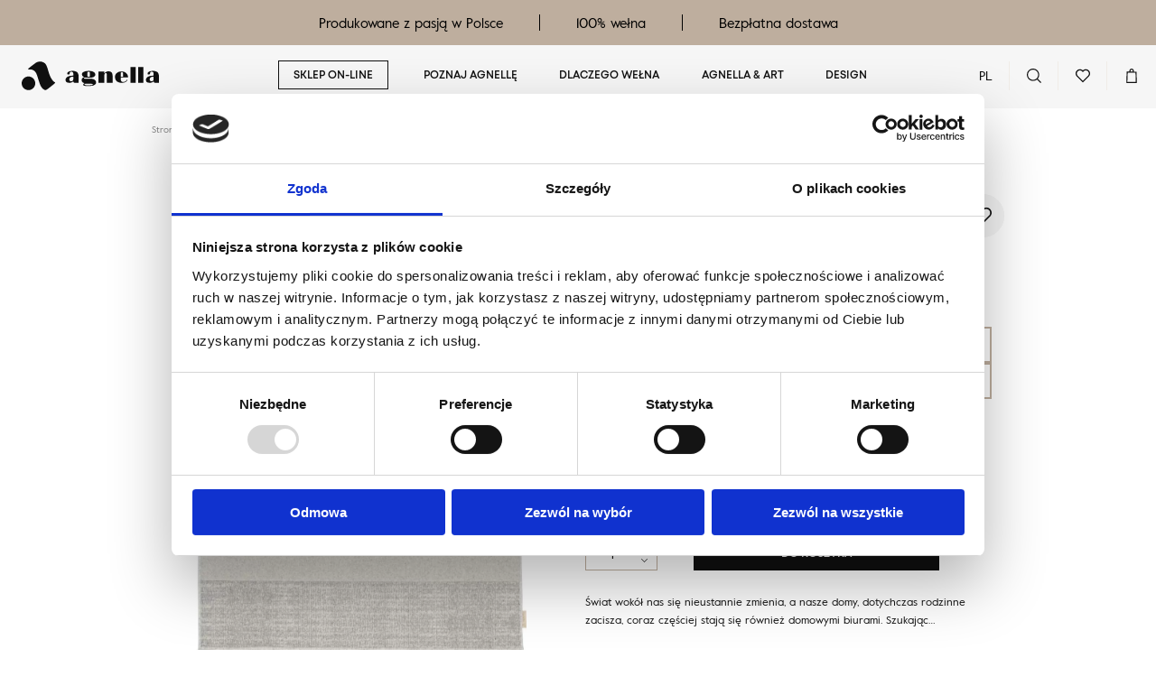

--- FILE ---
content_type: text/html; charset=UTF-8
request_url: https://www.agnella.pl/produkt/noble-sullo-jasny-szary/
body_size: 35515
content:
<!DOCTYPE html><html class="no-js" lang="pl-PL"><head><meta charset="UTF-8"><meta name="viewport" content="width=device-width, initial-scale=1.0, minimum-scale=1.0"><meta http-equiv="X-UA-Compatible" content="IE=edge"><link rel="preload" as="font" href="https://www.agnella.pl/wp-content/themes/agnella/static/fonts/mont-extra-light.woff2" type="font/woff2" crossorigin="anonymous"><link rel="preload" as="font" href="https://www.agnella.pl/wp-content/themes/agnella/static/fonts/mont-regular.woff2" type="font/woff2" crossorigin="anonymous"><link rel="preload" as="font" href="https://www.agnella.pl/wp-content/themes/agnella/static/fonts/mont-semibold.woff2" type="font/woff2" crossorigin="anonymous"><link rel="preload" as="font" href="https://www.agnella.pl/wp-content/themes/agnella/static/fonts/mont-bold.woff2" type="font/woff2" crossorigin="anonymous"><link rel="preload" as="font" href="https://www.agnella.pl/wp-content/themes/agnella/static/fonts/didot-regular.woff2" type="font/woff2" crossorigin="anonymous"> <script defer src="[data-uri]"></script> <script defer type="text/javascript"
id="Cookiebot"
src="https://consent.cookiebot.com/uc.js"
data-implementation="wp"
data-cbid="a85ab8e4-a882-4c5e-99a1-c427e651609b"
data-culture="PL"
async></script> <script defer src="[data-uri]"></script> <meta name='robots' content='index, follow, max-image-preview:large, max-snippet:-1, max-video-preview:-1' /><style>img:is([sizes="auto" i],[sizes^="auto," i]){contain-intrinsic-size:3000px 1500px}</style> <script data-cfasync="false" data-pagespeed-no-defer>var gtm4wp_datalayer_name = "dataLayer";var dataLayer = dataLayer || [];const gtm4wp_use_sku_instead = false;const gtm4wp_currency = 'PLN';const gtm4wp_product_per_impression = 15;const gtm4wp_clear_ecommerce = false;const gtm4wp_datalayer_max_timeout = 2000;</script>  <link media="all" href="https://www.agnella.pl/wp-content/cache/autoptimize/css/autoptimize_44929ddfb046a62c88402452daa5105d.css" rel="stylesheet"><link media="only screen and (max-width: 768px)" href="https://www.agnella.pl/wp-content/cache/autoptimize/css/autoptimize_6fe211f8bb15af76999ce9135805d7af.css" rel="stylesheet"><link media="screen" href="https://www.agnella.pl/wp-content/cache/autoptimize/css/autoptimize_fedbe749190bde6ffe5370ec2affb985.css" rel="stylesheet"><title>Noble SULLO jasny szary - Agnella</title><link rel="canonical" href="https://www.agnella.pl/produkt/noble-sullo-jasny-szary/" /><meta property="og:locale" content="pl_PL" /><meta property="og:type" content="article" /><meta property="og:title" content="Noble SULLO jasny szary - Agnella" /><meta property="og:description" content="Świat wokół nas się nieustannie zmienia, a nasze domy, dotychczas rodzinne zacisza, coraz częściej stają się również domowymi biurami. Szukając równowagi, spokoju i harmoni, część z nas stawia na prostotę i umiar. To właśnie dla nich dedykowany jest dywan Sullo jasny szary, którego gładka baza runa ciętego została zamnięta dwoma pasami przemelanżowanej przędzy pętelkowej. Model [&hellip;]" /><meta property="og:url" content="https://www.agnella.pl/produkt/noble-sullo-jasny-szary/" /><meta property="og:site_name" content="Agnella" /><meta property="article:modified_time" content="2025-02-10T07:18:25+00:00" /><meta property="og:image" content="https://www.agnella.pl/wp-content/uploads/2022/01/NOBLE_SULLO_JASNY_SZARY_LIGHT_GREY_P-scaled.jpg" /><meta property="og:image:width" content="640" /><meta property="og:image:height" content="935" /><meta property="og:image:type" content="image/jpeg" /><meta name="twitter:card" content="summary_large_image" /><meta name="twitter:label1" content="Szacowany czas czytania" /><meta name="twitter:data1" content="1 minuta" /> <script type="application/ld+json" class="yoast-schema-graph">{"@context":"https://schema.org","@graph":[{"@type":"WebPage","@id":"https://www.agnella.pl/produkt/noble-sullo-jasny-szary/","url":"https://www.agnella.pl/produkt/noble-sullo-jasny-szary/","name":"Noble SULLO jasny szary - Agnella","isPartOf":{"@id":"https://www.agnella.pl/#website"},"primaryImageOfPage":{"@id":"https://www.agnella.pl/produkt/noble-sullo-jasny-szary/#primaryimage"},"image":{"@id":"https://www.agnella.pl/produkt/noble-sullo-jasny-szary/#primaryimage"},"thumbnailUrl":"https://www.agnella.pl/wp-content/uploads/2022/01/NOBLE_SULLO_JASNY_SZARY_LIGHT_GREY_P-scaled.jpg","datePublished":"2022-01-18T11:36:56+00:00","dateModified":"2025-02-10T07:18:25+00:00","breadcrumb":{"@id":"https://www.agnella.pl/produkt/noble-sullo-jasny-szary/#breadcrumb"},"inLanguage":"pl-PL","potentialAction":[{"@type":"ReadAction","target":["https://www.agnella.pl/produkt/noble-sullo-jasny-szary/"]}]},{"@type":"ImageObject","inLanguage":"pl-PL","@id":"https://www.agnella.pl/produkt/noble-sullo-jasny-szary/#primaryimage","url":"https://www.agnella.pl/wp-content/uploads/2022/01/NOBLE_SULLO_JASNY_SZARY_LIGHT_GREY_P-scaled.jpg","contentUrl":"https://www.agnella.pl/wp-content/uploads/2022/01/NOBLE_SULLO_JASNY_SZARY_LIGHT_GREY_P-scaled.jpg","width":3497,"height":5110},{"@type":"BreadcrumbList","@id":"https://www.agnella.pl/produkt/noble-sullo-jasny-szary/#breadcrumb","itemListElement":[{"@type":"ListItem","position":1,"name":"Strona główna","item":"https://www.agnella.pl/"},{"@type":"ListItem","position":2,"name":"Produkty","item":"https://www.agnella.pl/produkty/"},{"@type":"ListItem","position":3,"name":"Noble SULLO jasny szary"}]},{"@type":"WebSite","@id":"https://www.agnella.pl/#website","url":"https://www.agnella.pl/","name":"Agnella","description":"Agnella jest producentem dywanów wełnianych.","publisher":{"@id":"https://www.agnella.pl/#organization"},"potentialAction":[{"@type":"SearchAction","target":{"@type":"EntryPoint","urlTemplate":"https://www.agnella.pl/?s={search_term_string}"},"query-input":{"@type":"PropertyValueSpecification","valueRequired":true,"valueName":"search_term_string"}}],"inLanguage":"pl-PL"},{"@type":"Organization","@id":"https://www.agnella.pl/#organization","name":"Agnella","url":"https://www.agnella.pl/","logo":{"@type":"ImageObject","inLanguage":"pl-PL","@id":"https://www.agnella.pl/#/schema/logo/image/","url":"https://www.agnella.pl/wp-content/uploads/2020/11/favicon-Agnella.png","contentUrl":"https://www.agnella.pl/wp-content/uploads/2020/11/favicon-Agnella.png","width":134,"height":134,"caption":"Agnella"},"image":{"@id":"https://www.agnella.pl/#/schema/logo/image/"}}]}</script> <link href='https://ajax.googleapis.com' rel='preconnect' /><link href='https://connect.facebook.net' rel='preconnect' /><link href='https://fonts.gstatic.com' crossorigin='anonymous' rel='preconnect' /><link rel="alternate" type="application/rss+xml" title="Agnella &raquo; Kanał z wpisami" href="https://www.agnella.pl/feed/" /><link rel="alternate" type="application/rss+xml" title="Agnella &raquo; Kanał z komentarzami" href="https://www.agnella.pl/comments/feed/" /><style id='classic-theme-styles-inline-css' type='text/css'>.wp-block-button__link{color:#fff;background-color:#32373c;border-radius:9999px;box-shadow:none;text-decoration:none;padding:calc(.667em + 2px) calc(1.333em + 2px);font-size:1.125em}.wp-block-file__button{background:#32373c;color:#fff;text-decoration:none}</style><style id='safe-svg-svg-icon-style-inline-css' type='text/css'>.safe-svg-cover{text-align:center}.safe-svg-cover .safe-svg-inside{display:inline-block;max-width:100%}.safe-svg-cover svg{fill:currentColor;height:100%;max-height:100%;max-width:100%;width:100%}</style><style id='yith-wcwl-main-inline-css' type='text/css'>:root{--color-add-to-wishlist-background:#333333;--color-add-to-wishlist-text:#FFFFFF;--color-add-to-wishlist-border:#333333;--color-add-to-wishlist-background-hover:#333333;--color-add-to-wishlist-text-hover:#FFFFFF;--color-add-to-wishlist-border-hover:#333333;--rounded-corners-radius:16px;--add-to-cart-rounded-corners-radius:16px;--feedback-duration:3s}:root{--color-add-to-wishlist-background:#333333;--color-add-to-wishlist-text:#FFFFFF;--color-add-to-wishlist-border:#333333;--color-add-to-wishlist-background-hover:#333333;--color-add-to-wishlist-text-hover:#FFFFFF;--color-add-to-wishlist-border-hover:#333333;--rounded-corners-radius:16px;--add-to-cart-rounded-corners-radius:16px;--feedback-duration:3s}</style><style id='global-styles-inline-css' type='text/css'>:root{--wp--preset--aspect-ratio--square:1;--wp--preset--aspect-ratio--4-3:4/3;--wp--preset--aspect-ratio--3-4:3/4;--wp--preset--aspect-ratio--3-2:3/2;--wp--preset--aspect-ratio--2-3:2/3;--wp--preset--aspect-ratio--16-9:16/9;--wp--preset--aspect-ratio--9-16:9/16;--wp--preset--color--black:#000000;--wp--preset--color--cyan-bluish-gray:#abb8c3;--wp--preset--color--white:#ffffff;--wp--preset--color--pale-pink:#f78da7;--wp--preset--color--vivid-red:#cf2e2e;--wp--preset--color--luminous-vivid-orange:#ff6900;--wp--preset--color--luminous-vivid-amber:#fcb900;--wp--preset--color--light-green-cyan:#7bdcb5;--wp--preset--color--vivid-green-cyan:#00d084;--wp--preset--color--pale-cyan-blue:#8ed1fc;--wp--preset--color--vivid-cyan-blue:#0693e3;--wp--preset--color--vivid-purple:#9b51e0;--wp--preset--gradient--vivid-cyan-blue-to-vivid-purple:linear-gradient(135deg,rgba(6,147,227,1) 0%,rgb(155,81,224) 100%);--wp--preset--gradient--light-green-cyan-to-vivid-green-cyan:linear-gradient(135deg,rgb(122,220,180) 0%,rgb(0,208,130) 100%);--wp--preset--gradient--luminous-vivid-amber-to-luminous-vivid-orange:linear-gradient(135deg,rgba(252,185,0,1) 0%,rgba(255,105,0,1) 100%);--wp--preset--gradient--luminous-vivid-orange-to-vivid-red:linear-gradient(135deg,rgba(255,105,0,1) 0%,rgb(207,46,46) 100%);--wp--preset--gradient--very-light-gray-to-cyan-bluish-gray:linear-gradient(135deg,rgb(238,238,238) 0%,rgb(169,184,195) 100%);--wp--preset--gradient--cool-to-warm-spectrum:linear-gradient(135deg,rgb(74,234,220) 0%,rgb(151,120,209) 20%,rgb(207,42,186) 40%,rgb(238,44,130) 60%,rgb(251,105,98) 80%,rgb(254,248,76) 100%);--wp--preset--gradient--blush-light-purple:linear-gradient(135deg,rgb(255,206,236) 0%,rgb(152,150,240) 100%);--wp--preset--gradient--blush-bordeaux:linear-gradient(135deg,rgb(254,205,165) 0%,rgb(254,45,45) 50%,rgb(107,0,62) 100%);--wp--preset--gradient--luminous-dusk:linear-gradient(135deg,rgb(255,203,112) 0%,rgb(199,81,192) 50%,rgb(65,88,208) 100%);--wp--preset--gradient--pale-ocean:linear-gradient(135deg,rgb(255,245,203) 0%,rgb(182,227,212) 50%,rgb(51,167,181) 100%);--wp--preset--gradient--electric-grass:linear-gradient(135deg,rgb(202,248,128) 0%,rgb(113,206,126) 100%);--wp--preset--gradient--midnight:linear-gradient(135deg,rgb(2,3,129) 0%,rgb(40,116,252) 100%);--wp--preset--font-size--small:13px;--wp--preset--font-size--medium:20px;--wp--preset--font-size--large:36px;--wp--preset--font-size--x-large:42px;--wp--preset--spacing--20:0.44rem;--wp--preset--spacing--30:0.67rem;--wp--preset--spacing--40:1rem;--wp--preset--spacing--50:1.5rem;--wp--preset--spacing--60:2.25rem;--wp--preset--spacing--70:3.38rem;--wp--preset--spacing--80:5.06rem;--wp--preset--shadow--natural:6px 6px 9px rgba(0,0,0,0.2);--wp--preset--shadow--deep:12px 12px 50px rgba(0,0,0,0.4);--wp--preset--shadow--sharp:6px 6px 0px rgba(0,0,0,0.2);--wp--preset--shadow--outlined:6px 6px 0px -3px rgba(255,255,255,1),6px 6px rgba(0,0,0,1);--wp--preset--shadow--crisp:6px 6px 0px rgba(0,0,0,1)}:where(.is-layout-flex){gap:0.5em}:where(.is-layout-grid){gap:0.5em}body .is-layout-flex{display:flex}.is-layout-flex{flex-wrap:wrap;align-items:center}.is-layout-flex >:is(*,div){margin:0}body .is-layout-grid{display:grid}.is-layout-grid >:is(*,div){margin:0}:where(.wp-block-columns.is-layout-flex){gap:2em}:where(.wp-block-columns.is-layout-grid){gap:2em}:where(.wp-block-post-template.is-layout-flex){gap:1.25em}:where(.wp-block-post-template.is-layout-grid){gap:1.25em}.has-black-color{color:var(--wp--preset--color--black) !important}.has-cyan-bluish-gray-color{color:var(--wp--preset--color--cyan-bluish-gray) !important}.has-white-color{color:var(--wp--preset--color--white) !important}.has-pale-pink-color{color:var(--wp--preset--color--pale-pink) !important}.has-vivid-red-color{color:var(--wp--preset--color--vivid-red) !important}.has-luminous-vivid-orange-color{color:var(--wp--preset--color--luminous-vivid-orange) !important}.has-luminous-vivid-amber-color{color:var(--wp--preset--color--luminous-vivid-amber) !important}.has-light-green-cyan-color{color:var(--wp--preset--color--light-green-cyan) !important}.has-vivid-green-cyan-color{color:var(--wp--preset--color--vivid-green-cyan) !important}.has-pale-cyan-blue-color{color:var(--wp--preset--color--pale-cyan-blue) !important}.has-vivid-cyan-blue-color{color:var(--wp--preset--color--vivid-cyan-blue) !important}.has-vivid-purple-color{color:var(--wp--preset--color--vivid-purple) !important}.has-black-background-color{background-color:var(--wp--preset--color--black) !important}.has-cyan-bluish-gray-background-color{background-color:var(--wp--preset--color--cyan-bluish-gray) !important}.has-white-background-color{background-color:var(--wp--preset--color--white) !important}.has-pale-pink-background-color{background-color:var(--wp--preset--color--pale-pink) !important}.has-vivid-red-background-color{background-color:var(--wp--preset--color--vivid-red) !important}.has-luminous-vivid-orange-background-color{background-color:var(--wp--preset--color--luminous-vivid-orange) !important}.has-luminous-vivid-amber-background-color{background-color:var(--wp--preset--color--luminous-vivid-amber) !important}.has-light-green-cyan-background-color{background-color:var(--wp--preset--color--light-green-cyan) !important}.has-vivid-green-cyan-background-color{background-color:var(--wp--preset--color--vivid-green-cyan) !important}.has-pale-cyan-blue-background-color{background-color:var(--wp--preset--color--pale-cyan-blue) !important}.has-vivid-cyan-blue-background-color{background-color:var(--wp--preset--color--vivid-cyan-blue) !important}.has-vivid-purple-background-color{background-color:var(--wp--preset--color--vivid-purple) !important}.has-black-border-color{border-color:var(--wp--preset--color--black) !important}.has-cyan-bluish-gray-border-color{border-color:var(--wp--preset--color--cyan-bluish-gray) !important}.has-white-border-color{border-color:var(--wp--preset--color--white) !important}.has-pale-pink-border-color{border-color:var(--wp--preset--color--pale-pink) !important}.has-vivid-red-border-color{border-color:var(--wp--preset--color--vivid-red) !important}.has-luminous-vivid-orange-border-color{border-color:var(--wp--preset--color--luminous-vivid-orange) !important}.has-luminous-vivid-amber-border-color{border-color:var(--wp--preset--color--luminous-vivid-amber) !important}.has-light-green-cyan-border-color{border-color:var(--wp--preset--color--light-green-cyan) !important}.has-vivid-green-cyan-border-color{border-color:var(--wp--preset--color--vivid-green-cyan) !important}.has-pale-cyan-blue-border-color{border-color:var(--wp--preset--color--pale-cyan-blue) !important}.has-vivid-cyan-blue-border-color{border-color:var(--wp--preset--color--vivid-cyan-blue) !important}.has-vivid-purple-border-color{border-color:var(--wp--preset--color--vivid-purple) !important}.has-vivid-cyan-blue-to-vivid-purple-gradient-background{background:var(--wp--preset--gradient--vivid-cyan-blue-to-vivid-purple) !important}.has-light-green-cyan-to-vivid-green-cyan-gradient-background{background:var(--wp--preset--gradient--light-green-cyan-to-vivid-green-cyan) !important}.has-luminous-vivid-amber-to-luminous-vivid-orange-gradient-background{background:var(--wp--preset--gradient--luminous-vivid-amber-to-luminous-vivid-orange) !important}.has-luminous-vivid-orange-to-vivid-red-gradient-background{background:var(--wp--preset--gradient--luminous-vivid-orange-to-vivid-red) !important}.has-very-light-gray-to-cyan-bluish-gray-gradient-background{background:var(--wp--preset--gradient--very-light-gray-to-cyan-bluish-gray) !important}.has-cool-to-warm-spectrum-gradient-background{background:var(--wp--preset--gradient--cool-to-warm-spectrum) !important}.has-blush-light-purple-gradient-background{background:var(--wp--preset--gradient--blush-light-purple) !important}.has-blush-bordeaux-gradient-background{background:var(--wp--preset--gradient--blush-bordeaux) !important}.has-luminous-dusk-gradient-background{background:var(--wp--preset--gradient--luminous-dusk) !important}.has-pale-ocean-gradient-background{background:var(--wp--preset--gradient--pale-ocean) !important}.has-electric-grass-gradient-background{background:var(--wp--preset--gradient--electric-grass) !important}.has-midnight-gradient-background{background:var(--wp--preset--gradient--midnight) !important}.has-small-font-size{font-size:var(--wp--preset--font-size--small) !important}.has-medium-font-size{font-size:var(--wp--preset--font-size--medium) !important}.has-large-font-size{font-size:var(--wp--preset--font-size--large) !important}.has-x-large-font-size{font-size:var(--wp--preset--font-size--x-large) !important}:where(.wp-block-post-template.is-layout-flex){gap:1.25em}:where(.wp-block-post-template.is-layout-grid){gap:1.25em}:where(.wp-block-columns.is-layout-flex){gap:2em}:where(.wp-block-columns.is-layout-grid){gap:2em}:root:where(.wp-block-pullquote){font-size:1.5em;line-height:1.6}</style><style id='woocommerce-inline-inline-css' type='text/css'>.woocommerce form .form-row .required{visibility:visible}</style> <script defer id="wpml-cookie-js-extra" src="[data-uri]"></script> <script type="text/javascript" src="https://www.agnella.pl/wp-content/cache/autoptimize/js/autoptimize_single_f3606e4db5e156a1b086bcfeb3b2d9b4.js" id="wpml-cookie-js" defer="defer" data-wp-strategy="defer"></script> <script defer type="text/javascript" src="https://www.agnella.pl/wp-includes/js/dist/vendor/react.min.js" id="react-js"></script> <script defer type="text/javascript" src="https://www.agnella.pl/wp-includes/js/dist/vendor/react-jsx-runtime.min.js" id="react-jsx-runtime-js"></script> <script defer type="text/javascript" src="https://www.agnella.pl/wp-content/cache/autoptimize/js/autoptimize_single_f06cc6f66b369d1ea47447be828260da.js" id="przelewy24-installments-script-js"></script> <script defer type="text/javascript" src="https://ajax.googleapis.com/ajax/libs/jquery/3.7.1/jquery.min.js" id="jquery-core-js"></script> <script defer type="text/javascript" src="https://code.jquery.com/jquery-migrate-3.4.1.min.js" id="jquery-migrate-js"></script> <script type="text/javascript" src="https://www.agnella.pl/wp-content/plugins/woocommerce/assets/js/jquery-blockui/jquery.blockUI.min.js" id="wc-jquery-blockui-js" defer="defer" data-wp-strategy="defer"></script> <script defer id="wc-add-to-cart-js-extra" src="[data-uri]"></script> <script type="text/javascript" src="https://www.agnella.pl/wp-content/plugins/woocommerce/assets/js/frontend/add-to-cart.min.js" id="wc-add-to-cart-js" defer="defer" data-wp-strategy="defer"></script> <script defer id="wc-single-product-js-extra" src="[data-uri]"></script> <script type="text/javascript" src="https://www.agnella.pl/wp-content/plugins/woocommerce/assets/js/frontend/single-product.min.js" id="wc-single-product-js" defer="defer" data-wp-strategy="defer"></script> <script type="text/javascript" src="https://www.agnella.pl/wp-content/plugins/woocommerce/assets/js/js-cookie/js.cookie.min.js" id="wc-js-cookie-js" defer="defer" data-wp-strategy="defer"></script> <script defer id="woocommerce-js-extra" src="[data-uri]"></script> <script type="text/javascript" src="https://www.agnella.pl/wp-content/plugins/woocommerce/assets/js/frontend/woocommerce.min.js" id="woocommerce-js" defer="defer" data-wp-strategy="defer"></script> <link rel="https://api.w.org/" href="https://www.agnella.pl/wp-json/" /><link rel="alternate" title="JSON" type="application/json" href="https://www.agnella.pl/wp-json/wp/v2/product/73918" /><link rel="EditURI" type="application/rsd+xml" title="RSD" href="https://www.agnella.pl/xmlrpc.php?rsd" /><meta name="generator" content="WordPress 6.8.3" /><meta name="generator" content="WooCommerce 10.3.4" /><link rel='shortlink' href='https://www.agnella.pl/?p=73918' /><link rel="alternate" title="oEmbed (JSON)" type="application/json+oembed" href="https://www.agnella.pl/wp-json/oembed/1.0/embed?url=https%3A%2F%2Fwww.agnella.pl%2Fprodukt%2Fnoble-sullo-jasny-szary%2F" /><link rel="alternate" title="oEmbed (XML)" type="text/xml+oembed" href="https://www.agnella.pl/wp-json/oembed/1.0/embed?url=https%3A%2F%2Fwww.agnella.pl%2Fprodukt%2Fnoble-sullo-jasny-szary%2F&#038;format=xml" /><meta name="generator" content="WPML ver:4.8.4 stt:1,3,41;" /><link rel="alternate" hreflang="pl" href="https://www.agnella.pl/produkt/noble-sullo-jasny-szary/" /><link rel="alternate" hreflang="de" href="https://agnellarugs.de/produkte/noble-sullo-light-grey/" /><link rel="alternate" hreflang="x-default" href="https://www.agnella.pl/produkt/noble-sullo-jasny-szary/" />   <script data-cfasync="false" data-pagespeed-no-defer>var dataLayer_content = {"pagePostType":"product","pagePostType2":"single-product","cartContent":{"totals":{"applied_coupons":[],"discount_total":0,"subtotal":0,"total":0},"items":[]},"productRatingCounts":[],"productAverageRating":0,"productReviewCount":0,"productType":"variable","productIsVariable":1};dataLayer.push( dataLayer_content );</script> <script data-cfasync="false" data-pagespeed-no-defer>(function(w,d,s,l,i){w[l]=w[l]||[];w[l].push({'gtm.start':
new Date().getTime(),event:'gtm.js'});var f=d.getElementsByTagName(s)[0],j=d.createElement(s),dl=l!='dataLayer'?'&l='+l:'';j.async=true;j.src=
'//www.googletagmanager.com/gtm.js?id='+i+dl;f.parentNode.insertBefore(j,f);
})(window,document,'script','dataLayer','GTM-MR53GTG');</script>  <noscript><style>.woocommerce-product-gallery{opacity:1 !important}</style></noscript><link rel="icon" href="https://www.agnella.pl/wp-content/uploads/2020/11/favicon-Agnella.png" sizes="32x32" /><link rel="icon" href="https://www.agnella.pl/wp-content/uploads/2020/11/favicon-Agnella.png" sizes="192x192" /><link rel="apple-touch-icon" href="https://www.agnella.pl/wp-content/uploads/2020/11/favicon-Agnella.png" /><meta name="msapplication-TileImage" content="https://www.agnella.pl/wp-content/uploads/2020/11/favicon-Agnella.png" /><style type="text/css" id="wp-custom-css">.c-nav__item.ui-hide{display:none}</style> <script defer src="[data-uri]"></script> </head><body class="wp-singular product-template-default single single-product postid-73918 wp-custom-logo wp-theme-agnella theme-agnella woocommerce woocommerce-page woocommerce-no-js"><div class="c-spinner js-spinner">Loading...</div><div class="l-frame"><div class="l-sidenav-overlay js-sidenav-overlay"></div><div class="l-sidenav js-sidenav"><div class="l-sidenav__bar"><div class="l-sidenav__head"> <a href="#" class="c-burger js-sidenav-toggler"> <span class="c-burger__item"></span> <span class="c-burger__item"></span> <span class="c-burger__item"></span> <span class="u-info">Toggle navigation</span> </a></div></div><div class="l-sidenav__content-wrap"><div class="l-sidenav__content js-sidenav-content"><div class="l-sidenav__logo"> <a href="https://www.agnella.pl" class="c-logo"> <svg class="o-logo o-logo--main"> <use xmlns:xlink="http://www.w3.org/1999/xlink" xlink:href="https://www.agnella.pl/wp-content/themes/agnella/static/symbol/svg/sprite.symbol.svg#logo-agnella-2"></use> </svg> </a></div><div class="l-sidenav__navigation"><ul id="menu-menu-1" class="c-nav c-nav--vertical"><li class="c-nav__item menu-item menu-item-type-custom menu-item-object-custom menu-item-has-children menu-item-65848"><a href="https://www.agnella.pl/produkty/" class="c-nav__link c-nav__link--alt">Sklep on-line</a><ul class="sub-menu"><li class="c-nav__item menu-item menu-item-type-custom menu-item-object-custom menu-item-87243"><a href="https://www.agnella.pl/kategoria-produktu/design-discoveries/" class="c-nav__link">V&A Design Discoveries</a></li><li class="c-nav__item menu-item menu-item-type-custom menu-item-object-custom menu-item-93156"><a href="https://www.agnella.pl/kategoria-produktu/ladnini-morphic/" class="c-nav__link">Ladnini Morphic</a></li><li class="c-nav__item menu-item menu-item-type-custom menu-item-object-custom menu-item-79875"><a href="https://www.agnella.pl/kategoria-produktu/houseloves/" class="c-nav__link">House Loves</a></li><li class="c-nav__item menu-item menu-item-type-custom menu-item-object-custom menu-item-174719"><a href="https://www.agnella.pl/kategoria-produktu/house-loves-2/" class="c-nav__link">House Loves II</a></li><li class="c-nav__item menu-item menu-item-type-custom menu-item-object-custom menu-item-72938"><a href="https://www.agnella.pl/produkty/" class="c-nav__link">Wszystkie</a></li><li class="c-nav__item menu-item menu-item-type-custom menu-item-object-custom menu-item-72936"><a href="https://www.agnella.pl/kategoria-produktu/nowoczesne/" class="c-nav__link">Dywany nowoczesne</a></li><li class="c-nav__item menu-item menu-item-type-custom menu-item-object-custom menu-item-72935"><a href="https://www.agnella.pl/kategoria-produktu/klasyczne/" class="c-nav__link">Dywany klasyczne</a></li></ul></li><li class="c-nav__item menu-item menu-item-type-custom menu-item-object-custom menu-item-76821"><a href="https://www.agnella.pl/poznaj-agnelle/" class="c-nav__link">Poznaj Agnellę</a></li><li class="c-nav__item menu-item menu-item-type-custom menu-item-object-custom menu-item-76822"><a href="https://www.agnella.pl/dlaczego-welna/" class="c-nav__link">Dlaczego wełna</a></li><li class="c-nav__item menu-item menu-item-type-custom menu-item-object-custom menu-item-76823"><a href="https://www.agnella.pl/art/" class="c-nav__link">Agnella & ART</a></li><li class="c-nav__item menu-item menu-item-type-custom menu-item-object-custom menu-item-76824"><a href="https://www.agnella.pl/design/" class="c-nav__link">Design</a></li></ul></div></div></div></div><header class="l-header"><div class="l-header__usp"><ul><li>Produkowane z pasją w Polsce</li><li>100% wełna</li><li>Bezpłatna dostawa</li></ul></div><div class="l-header__wrapper"><div class="l-header__action"><div class="l-header__logo"> <a href="https://www.agnella.pl" class="c-logo"> <svg class="o-logo o-logo--main"> <use xmlns:xlink="http://www.w3.org/1999/xlink" xlink:href="https://www.agnella.pl/wp-content/themes/agnella/static/symbol/svg/sprite.symbol.svg#logo-agnella-2"></use> </svg> </a></div></div><nav class="l-header__nav" aria-label="main navigation"><ul id="menu-menu-2" class="c-nav"><li class="c-nav__item menu-item menu-item-type-custom menu-item-object-custom menu-item-has-children menu-item-65848"><a href="https://www.agnella.pl/produkty/" class="c-nav__link c-nav__link--alt">Sklep on-line</a><ul class="sub-menu"><li class="c-nav__item menu-item menu-item-type-custom menu-item-object-custom menu-item-87243"><a href="https://www.agnella.pl/kategoria-produktu/design-discoveries/" class="c-nav__link">V&A Design Discoveries</a></li><li class="c-nav__item menu-item menu-item-type-custom menu-item-object-custom menu-item-93156"><a href="https://www.agnella.pl/kategoria-produktu/ladnini-morphic/" class="c-nav__link">Ladnini Morphic</a></li><li class="c-nav__item menu-item menu-item-type-custom menu-item-object-custom menu-item-79875"><a href="https://www.agnella.pl/kategoria-produktu/houseloves/" class="c-nav__link">House Loves</a></li><li class="c-nav__item menu-item menu-item-type-custom menu-item-object-custom menu-item-174719"><a href="https://www.agnella.pl/kategoria-produktu/house-loves-2/" class="c-nav__link">House Loves II</a></li><li class="c-nav__item menu-item menu-item-type-custom menu-item-object-custom menu-item-72938"><a href="https://www.agnella.pl/produkty/" class="c-nav__link">Wszystkie</a></li><li class="c-nav__item menu-item menu-item-type-custom menu-item-object-custom menu-item-72936"><a href="https://www.agnella.pl/kategoria-produktu/nowoczesne/" class="c-nav__link">Dywany nowoczesne</a></li><li class="c-nav__item menu-item menu-item-type-custom menu-item-object-custom menu-item-72935"><a href="https://www.agnella.pl/kategoria-produktu/klasyczne/" class="c-nav__link">Dywany klasyczne</a></li></ul></li><li class="c-nav__item menu-item menu-item-type-custom menu-item-object-custom menu-item-76821"><a href="https://www.agnella.pl/poznaj-agnelle/" class="c-nav__link">Poznaj Agnellę</a></li><li class="c-nav__item menu-item menu-item-type-custom menu-item-object-custom menu-item-76822"><a href="https://www.agnella.pl/dlaczego-welna/" class="c-nav__link">Dlaczego wełna</a></li><li class="c-nav__item menu-item menu-item-type-custom menu-item-object-custom menu-item-76823"><a href="https://www.agnella.pl/art/" class="c-nav__link">Agnella & ART</a></li><li class="c-nav__item menu-item menu-item-type-custom menu-item-object-custom menu-item-76824"><a href="https://www.agnella.pl/design/" class="c-nav__link">Design</a></li></ul></nav><div class="l-header__toolbar"><div class="l-header__toolbar-inner"><ul class="c-toolbar"><li class="c-toolbar__item"><div class="c-lang-dropdown js-accordion js-language-dropdown"> <a href="#" class="c-lang-dropdown__head js-accordion-trigger"> <span class="c-lang-dropdown__placeholder">PL</span> </a><div class="c-lang-dropdown__body"><ul class="c-lang-list"><li class="c-lang-list__item"> <a class="c-lang-list__link" href="https://agnellarugs.de/produkte/noble-sullo-light-grey/" aria-label="Deutsch"> DE </a></li><li class="c-lang-list__item"> <a class="c-lang-list__link" href="https://agnellarugs.com" aria-label="English"> EN </a></li></ul></div></div></li><li class="c-toolbar__item u-hide@mobile"> <button class="c-toolbar__link js-search-container"> <span class="c-icon-wrapper"> <svg class="ui-ico c-icon c-icon--search"> <use xmlns:xlink="http://www.w3.org/1999/xlink" xlink:href="https://www.agnella.pl/wp-content/themes/agnella/static/symbol/svg/sprite.symbol.svg#icon-search"></use> </svg> </span> </button></li><li class="c-toolbar__item"> <a href="https://www.agnella.pl/ulubione/" class="c-toolbar__link js-wishlist-trigger"> <span class="c-toolbar__icon c-icon-wrapper"> <svg class="ui-ico c-icon c-icon--heart js-wishlist-icon"> <use xmlns:xlink="http://www.w3.org/1999/xlink" xlink:href="https://www.agnella.pl/wp-content/themes/agnella/static/symbol/svg/sprite.symbol.svg#icon-heart"></use> </svg> <span class="c-toolbar__counter wishlistcounter js-wishlist-counter" style="display: none;">0</span> </span> </a><div class="c-cart-teaser c-cart-teaser--wishlist js-wishlist-empty"><div class="c-cart-teaser__inner"><p class="t-text-8 ui-weight--regular t-center">Nie masz produktów w ulubionych</p></div></div></li><li class="c-toolbar__item"> <a href="#" class="c-toolbar__link js-toggle-cart-teaser"> <span class="c-toolbar__icon c-icon-wrapper"> <svg class="ui-ico c-icon c-icon--cart js-cart-icon"> <use xmlns:xlink="http://www.w3.org/1999/xlink" xlink:href="https://www.agnella.pl/wp-content/themes/agnella/static/symbol/svg/sprite.symbol.svg#icon-cart"></use> </svg> <span class="c-toolbar__counter cartcounter js-empty-cartcounter">0</span> </span> </a><div id="custom-mini-cart" class="c-cart-teaser js-cart-products"><div class="widget_shopping_cart_content"><form class="c-form c-form--common ui-form js-mini-cart-form" action="https://www.agnella.pl/koszyk/" method="post"> <input type="hidden" name="update_cart" value="true" /> <input type="hidden" id="woocommerce-cart-nonce" name="woocommerce-cart-nonce" value="0dfc0d0af5" /><input type="hidden" name="_wp_http_referer" value="/produkt/noble-sullo-jasny-szary/" /><div class="c-cart-teaser__inner"><p class="t-text-8 ui-weight--regular t-center">Nie masz produktów w koszyku</p></div></form></div></div></li></ul></div></div></div></header><main class="l-main"><div class="l-container js-container"><div class="l-breadcrumbs woocommerce-breadcrumb" itemprop="breadcrumb"><div class="l-inner"><ul class="c-breadcrumbs ui-anim-bottom"><li class="c-breadcrumbs__item"><a href="https://www.agnella.pl" class="c-breadcrumbs__link"><span class="c-label">Strona główna</span></a></li><li class="c-breadcrumbs__item"><a href="https://www.agnella.pl/produkty/" class="c-breadcrumbs__link"><span class="c-label">Produkty</span></a></li><li class="c-breadcrumbs__item"><span class="c-label">Noble SULLO jasny szary</span></li></ul></div></div><div class="woocommerce-notices-wrapper"></div><section id="product-73918" class="product type-product post-73918 status-publish first onbackorder product_cat-nowoczesne has-post-thumbnail purchasable product-type-variable"><div class="l-inner"><div class="c-product-details"><div class="c-product-details__preview"><div class="lazy-container" data-script-id="agnella-slider-product-preview-js" data-script-depends="[&quot;swiper-js&quot;]"></div><div class="c-slider-wrapper c-slider-wrapper--product-preview js-product-preview-slider"><div class="c-slider-wrapper__container swiper-container"><ul class="c-media-list swiper-wrapper js-light-products-gallery" data-slide="product-1"><li class="c-media-list__item swiper-slide"><div class="c-product-box c-product-box--alt" data-src="https://www.agnella.pl/wp-content/uploads/2022/01/NOBLE_SULLO_JASNY_SZARY_LIGHT_GREY_P-1910x2791.jpg"><div class="c-product-box__inner"><figure class="c-product-box__media-wrapper"> <noscript><img class="c-product-box__media" src="https://www.agnella.pl/wp-content/uploads/2022/01/NOBLE_SULLO_JASNY_SZARY_LIGHT_GREY_P-900x1315.jpg" alt="Noble SULLO jasny szary" width="900" height="1315"/></noscript><img class="lazyload c-product-box__media" src='data:image/svg+xml,%3Csvg%20xmlns=%22http://www.w3.org/2000/svg%22%20viewBox=%220%200%20900%201315%22%3E%3C/svg%3E' data-src="https://www.agnella.pl/wp-content/uploads/2022/01/NOBLE_SULLO_JASNY_SZARY_LIGHT_GREY_P-900x1315.jpg" alt="Noble SULLO jasny szary" width="900" height="1315"/></figure></div></div><div class="c-wishlist js-wishlist-anim"><div class="c-wishlist__inner yith-wcwl-add-to-wishlist wishlist-fragment on-first-load add-to-wishlist-73918" data-fragment-ref="73918" data-fragment-options="{&quot;base_url&quot;:&quot;&quot;,&quot;product_id&quot;:73918,&quot;parent_product_id&quot;:0,&quot;product_type&quot;:&quot;variable&quot;,&quot;is_single&quot;:true,&quot;in_default_wishlist&quot;:false,&quot;show_view&quot;:true,&quot;browse_wishlist_text&quot;:&quot;\ufeffPrzegl\u0105daj list\u0119 \u017cycze\u0144&quot;,&quot;already_in_wishslist_text&quot;:&quot;Produkt jest ju\u017c na li\u015bcie \u017cycze\u0144!&quot;,&quot;product_added_text&quot;:&quot;Produkt dodany do listy ulubionych&quot;,&quot;available_multi_wishlist&quot;:false,&quot;disable_wishlist&quot;:false,&quot;show_count&quot;:false,&quot;ajax_loading&quot;:false,&quot;loop_position&quot;:&quot;after_add_to_cart&quot;,&quot;item&quot;:&quot;add_to_wishlist&quot;}"><div class="yith-wcwl-add-button"> <a href="/produkt/noble-sullo-jasny-szary/?add_to_wishlist=73918" rel="nofollow" data-product-id="73918" data-product-type="variable" data-original-product-id="0" class="add_to_wishlist single_add_to_wishlist c-icon-box" data-title="Dodaj do ulubionych"> <span class="c-icon-box__item"> <svg class="ui-ico c-icon c-icon--heart"> <use xmlns:xlink="http://www.w3.org/1999/xlink" xlink:href="https://www.agnella.pl/wp-content/themes/agnella/static/symbol/svg/sprite.symbol.svg#icon-heart"></use> </svg> </span> </a></div></div></div><div class="clear"></div></li><li class="c-media-list__item swiper-slide"><div class="c-product-box c-product-box--alt" data-src="https://www.agnella.pl/wp-content/uploads/2022/01/NOBLE_SULLO_JASNY_SZARY_LIGHT_GREY_U-1910x805.jpg"><div class="c-product-box__inner"><figure class="c-product-box__media-wrapper"> <noscript><img class="c-product-box__media" src="https://www.agnella.pl/wp-content/uploads/2022/01/NOBLE_SULLO_JASNY_SZARY_LIGHT_GREY_U-900x379.jpg" alt="Noble SULLO jasny szary" width="900" height="379"/></noscript><img class="lazyload c-product-box__media" src='data:image/svg+xml,%3Csvg%20xmlns=%22http://www.w3.org/2000/svg%22%20viewBox=%220%200%20900%20379%22%3E%3C/svg%3E' data-src="https://www.agnella.pl/wp-content/uploads/2022/01/NOBLE_SULLO_JASNY_SZARY_LIGHT_GREY_U-900x379.jpg" alt="Noble SULLO jasny szary" width="900" height="379"/></figure></div></div><div class="c-wishlist js-wishlist-anim"><div class="c-wishlist__inner yith-wcwl-add-to-wishlist wishlist-fragment on-first-load add-to-wishlist-73918" data-fragment-ref="73918" data-fragment-options="{&quot;base_url&quot;:&quot;&quot;,&quot;product_id&quot;:73918,&quot;parent_product_id&quot;:0,&quot;product_type&quot;:&quot;variable&quot;,&quot;is_single&quot;:true,&quot;in_default_wishlist&quot;:false,&quot;show_view&quot;:true,&quot;browse_wishlist_text&quot;:&quot;\ufeffPrzegl\u0105daj list\u0119 \u017cycze\u0144&quot;,&quot;already_in_wishslist_text&quot;:&quot;Produkt jest ju\u017c na li\u015bcie \u017cycze\u0144!&quot;,&quot;product_added_text&quot;:&quot;Produkt dodany do listy ulubionych&quot;,&quot;available_multi_wishlist&quot;:false,&quot;disable_wishlist&quot;:false,&quot;show_count&quot;:false,&quot;ajax_loading&quot;:false,&quot;loop_position&quot;:&quot;after_add_to_cart&quot;,&quot;item&quot;:&quot;add_to_wishlist&quot;}"><div class="yith-wcwl-add-button"> <a href="/produkt/noble-sullo-jasny-szary/?add_to_wishlist=73918" rel="nofollow" data-product-id="73918" data-product-type="variable" data-original-product-id="0" class="add_to_wishlist single_add_to_wishlist c-icon-box" data-title="Dodaj do ulubionych"> <span class="c-icon-box__item"> <svg class="ui-ico c-icon c-icon--heart"> <use xmlns:xlink="http://www.w3.org/1999/xlink" xlink:href="https://www.agnella.pl/wp-content/themes/agnella/static/symbol/svg/sprite.symbol.svg#icon-heart"></use> </svg> </span> </a></div></div></div><div class="clear"></div></li><li class="c-media-list__item swiper-slide"><div class="c-product-box c-product-box--alt" data-src="https://www.agnella.pl/wp-content/uploads/2022/01/NOBLE_SULLO_JASNY_SZARY_LIGHT_GREY_R-1910x2877.jpg"><div class="c-product-box__inner"><figure class="c-product-box__media-wrapper"> <noscript><img class="c-product-box__media" src="https://www.agnella.pl/wp-content/uploads/2022/01/NOBLE_SULLO_JASNY_SZARY_LIGHT_GREY_R-900x1356.jpg" alt="Noble SULLO jasny szary" width="900" height="1356"/></noscript><img class="lazyload c-product-box__media" src='data:image/svg+xml,%3Csvg%20xmlns=%22http://www.w3.org/2000/svg%22%20viewBox=%220%200%20900%201356%22%3E%3C/svg%3E' data-src="https://www.agnella.pl/wp-content/uploads/2022/01/NOBLE_SULLO_JASNY_SZARY_LIGHT_GREY_R-900x1356.jpg" alt="Noble SULLO jasny szary" width="900" height="1356"/></figure></div></div><div class="c-wishlist js-wishlist-anim"><div class="c-wishlist__inner yith-wcwl-add-to-wishlist wishlist-fragment on-first-load add-to-wishlist-73918" data-fragment-ref="73918" data-fragment-options="{&quot;base_url&quot;:&quot;&quot;,&quot;product_id&quot;:73918,&quot;parent_product_id&quot;:0,&quot;product_type&quot;:&quot;variable&quot;,&quot;is_single&quot;:true,&quot;in_default_wishlist&quot;:false,&quot;show_view&quot;:true,&quot;browse_wishlist_text&quot;:&quot;\ufeffPrzegl\u0105daj list\u0119 \u017cycze\u0144&quot;,&quot;already_in_wishslist_text&quot;:&quot;Produkt jest ju\u017c na li\u015bcie \u017cycze\u0144!&quot;,&quot;product_added_text&quot;:&quot;Produkt dodany do listy ulubionych&quot;,&quot;available_multi_wishlist&quot;:false,&quot;disable_wishlist&quot;:false,&quot;show_count&quot;:false,&quot;ajax_loading&quot;:false,&quot;loop_position&quot;:&quot;after_add_to_cart&quot;,&quot;item&quot;:&quot;add_to_wishlist&quot;}"><div class="yith-wcwl-add-button"> <a href="/produkt/noble-sullo-jasny-szary/?add_to_wishlist=73918" rel="nofollow" data-product-id="73918" data-product-type="variable" data-original-product-id="0" class="add_to_wishlist single_add_to_wishlist c-icon-box" data-title="Dodaj do ulubionych"> <span class="c-icon-box__item"> <svg class="ui-ico c-icon c-icon--heart"> <use xmlns:xlink="http://www.w3.org/1999/xlink" xlink:href="https://www.agnella.pl/wp-content/themes/agnella/static/symbol/svg/sprite.symbol.svg#icon-heart"></use> </svg> </span> </a></div></div></div><div class="clear"></div></li><li class="c-media-list__item swiper-slide"><div class="c-product-box c-product-box--alt" data-src="https://www.agnella.pl/wp-content/uploads/2022/01/NOBLE_SULLO_JASNY_SZARY_LIGHT_GREY_L-1910x1299.jpg"><div class="c-product-box__inner"><figure class="c-product-box__media-wrapper"> <noscript><img class="c-product-box__media" src="https://www.agnella.pl/wp-content/uploads/2022/01/NOBLE_SULLO_JASNY_SZARY_LIGHT_GREY_L-900x612.jpg" alt="Noble SULLO jasny szary" width="900" height="612"/></noscript><img class="lazyload c-product-box__media" src='data:image/svg+xml,%3Csvg%20xmlns=%22http://www.w3.org/2000/svg%22%20viewBox=%220%200%20900%20612%22%3E%3C/svg%3E' data-src="https://www.agnella.pl/wp-content/uploads/2022/01/NOBLE_SULLO_JASNY_SZARY_LIGHT_GREY_L-900x612.jpg" alt="Noble SULLO jasny szary" width="900" height="612"/></figure></div></div><div class="c-wishlist js-wishlist-anim"><div class="c-wishlist__inner yith-wcwl-add-to-wishlist wishlist-fragment on-first-load add-to-wishlist-73918" data-fragment-ref="73918" data-fragment-options="{&quot;base_url&quot;:&quot;&quot;,&quot;product_id&quot;:73918,&quot;parent_product_id&quot;:0,&quot;product_type&quot;:&quot;variable&quot;,&quot;is_single&quot;:true,&quot;in_default_wishlist&quot;:false,&quot;show_view&quot;:true,&quot;browse_wishlist_text&quot;:&quot;\ufeffPrzegl\u0105daj list\u0119 \u017cycze\u0144&quot;,&quot;already_in_wishslist_text&quot;:&quot;Produkt jest ju\u017c na li\u015bcie \u017cycze\u0144!&quot;,&quot;product_added_text&quot;:&quot;Produkt dodany do listy ulubionych&quot;,&quot;available_multi_wishlist&quot;:false,&quot;disable_wishlist&quot;:false,&quot;show_count&quot;:false,&quot;ajax_loading&quot;:false,&quot;loop_position&quot;:&quot;after_add_to_cart&quot;,&quot;item&quot;:&quot;add_to_wishlist&quot;}"><div class="yith-wcwl-add-button"> <a href="/produkt/noble-sullo-jasny-szary/?add_to_wishlist=73918" rel="nofollow" data-product-id="73918" data-product-type="variable" data-original-product-id="0" class="add_to_wishlist single_add_to_wishlist c-icon-box" data-title="Dodaj do ulubionych"> <span class="c-icon-box__item"> <svg class="ui-ico c-icon c-icon--heart"> <use xmlns:xlink="http://www.w3.org/1999/xlink" xlink:href="https://www.agnella.pl/wp-content/themes/agnella/static/symbol/svg/sprite.symbol.svg#icon-heart"></use> </svg> </span> </a></div></div></div><div class="clear"></div></li></ul></div><div class="c-slider-wrapper__navigation swiper-navigation js-product-preview-slider-navigation"> <span class="c-slider-button c-slider-button--prev js-product-preview-slider-prev" aria-label="go to previous slide"> <svg class="ui-ico c-icon c-icon--arrow-left"> <use xmlns:xlink="http://www.w3.org/1999/xlink" xlink:href="https://www.agnella.pl/wp-content/themes/agnella/static/symbol/svg/sprite.symbol.svg#icon-arrow-left"></use> </svg> </span> <span class="c-slider-button c-slider-button--next js-product-preview-slider-next" aria-label="go to next slide"> <svg class="ui-ico c-icon c-icon--arrow-right"> <use xmlns:xlink="http://www.w3.org/1999/xlink" xlink:href="https://www.agnella.pl/wp-content/themes/agnella/static/symbol/svg/sprite.symbol.svg#icon-arrow-right"></use> </svg> </span><div class="c-slider-wrapper__pagination"><ol class="c-dots-list ui-color--beige"><li class="c-dots-list__item"> <span class="c-dot"></span></li></ol></div></div></div></div><div class="c-product-details__header"><div class="c-product-details__title-wrapper"><h1 class="c-product-details__title t-text-2 ui-weight--regular">Noble SULLO jasny szary</h1><div class="c-social-media"><div class="c-social-media__share js-social-media"> <a href="#" class="c-badge c-social-media__badge js-social-media-trigger"> <svg class="ui-ico c-icon c-icon--share"> <use xmlns:xlink="http://www.w3.org/1999/xlink" xlink:href="https://www.agnella.pl/wp-content/themes/agnella/static/symbol/svg/sprite.symbol.svg#icon-share"></use> </svg> </a><div class="c-social-media__list"><ul class="c-social-list c-social-list--alt"><li class="c-social-list__item"> <a href="https://pinterest.com/pin/create/button/?media=https://www.agnella.pl/wp-content/uploads/2022/01/NOBLE_SULLO_JASNY_SZARY_LIGHT_GREY_P-1910x2791.jpg&description=Noble SULLO jasny szary&source=https://www.agnella.pl/produkt/noble-sullo-jasny-szary/" class="c-social-list__link" target="_blank"> <span class="c-icon-wrapper"> <svg class="ui-ico c-icon c-icon--pinterest"> <use xmlns:xlink="http://www.w3.org/1999/xlink" xlink:href="https://www.agnella.pl/wp-content/themes/agnella/static/symbol/svg/sprite.symbol.svg#icon-pinterest"></use> </svg> </span> </a></li><li class="c-social-list__item"> <a href="https://www.facebook.com/sharer/sharer.php?u=https://www.agnella.pl/produkt/noble-sullo-jasny-szary/" class="c-social-list__link" target="_blank"> <span class="c-icon-wrapper"> <svg class="ui-ico c-icon c-icon--facebook"> <use xmlns:xlink="http://www.w3.org/1999/xlink" xlink:href="https://www.agnella.pl/wp-content/themes/agnella/static/symbol/svg/sprite.symbol.svg#icon-facebook"></use> </svg> </span> </a></li><li class="c-social-list__item"> <a href="https://twitter.com/home?status=Noble SULLO jasny szary https://www.agnella.pl/produkt/noble-sullo-jasny-szary/" class="c-social-list__link" target="_blank"> <span class="c-icon-wrapper"> <svg class="ui-ico c-icon c-icon--twitter"> <use xmlns:xlink="http://www.w3.org/1999/xlink" xlink:href="https://www.agnella.pl/wp-content/themes/agnella/static/symbol/svg/sprite.symbol.svg#icon-twitter"></use> </svg> </span> </a></li></ul></div></div><div class="c-wishlist js-wishlist-anim"><div class="c-wishlist__inner yith-wcwl-add-to-wishlist wishlist-fragment on-first-load add-to-wishlist-73918" data-fragment-ref="73918" data-fragment-options="{&quot;base_url&quot;:&quot;&quot;,&quot;product_id&quot;:73918,&quot;parent_product_id&quot;:0,&quot;product_type&quot;:&quot;variable&quot;,&quot;is_single&quot;:true,&quot;in_default_wishlist&quot;:false,&quot;show_view&quot;:true,&quot;browse_wishlist_text&quot;:&quot;\ufeffPrzegl\u0105daj list\u0119 \u017cycze\u0144&quot;,&quot;already_in_wishslist_text&quot;:&quot;Produkt jest ju\u017c na li\u015bcie \u017cycze\u0144!&quot;,&quot;product_added_text&quot;:&quot;Produkt dodany do listy ulubionych&quot;,&quot;available_multi_wishlist&quot;:false,&quot;disable_wishlist&quot;:false,&quot;show_count&quot;:false,&quot;ajax_loading&quot;:false,&quot;loop_position&quot;:&quot;after_add_to_cart&quot;,&quot;item&quot;:&quot;add_to_wishlist&quot;}"><div class="yith-wcwl-add-button"> <a href="/produkt/noble-sullo-jasny-szary/?add_to_wishlist=73918" rel="nofollow" data-product-id="73918" data-product-type="variable" data-original-product-id="0" class="add_to_wishlist single_add_to_wishlist c-icon-box" data-title="Dodaj do ulubionych"> <span class="c-icon-box__item"> <svg class="ui-ico c-icon c-icon--heart"> <use xmlns:xlink="http://www.w3.org/1999/xlink" xlink:href="https://www.agnella.pl/wp-content/themes/agnella/static/symbol/svg/sprite.symbol.svg#icon-heart"></use> </svg> </span> </a></div></div></div><div class="clear"></div></div></div><p class="c-product-details__number t-text-8 ui-weight--regular ui-color--grey"></p><div class="c-product-details__badge"></div></div><div class="c-product-details__content woocommerce-tabs wc-tabs-wrapper"><div class="c-product-info"> <p class="c-product-info__style-list"> <span>Styl: </span> <span></span> <a href="https://www.agnella.pl/produkty/search/styl,industrialny-loftowy/" >Industrialny / Loftowy</a> <span>,</span> <a href="https://www.agnella.pl/produkty/search/styl,minimalistyczny/" >Minimalistyczny</a></p>  <div class="c-product-info__body"><div class="c-product-info__sizes"><div class="c-product-info__sizes-heading u-hide@mobile">Rozmiar:</div><ul class="c-product-sizes-list c-product-info__sizes-list"><li class="c-product-sizes-list__item"> <a href="https://www.agnella.pl/produkt/noble-sullo-jasny-szary/?attribute_pa_rozmiar=80x160" class="c-size-box js-change-size" data-variation-id="73919" data-variation-stock-quantity="0" data-variation-price="&lt;span class=&quot;woocommerce-Price-amount amount&quot;&gt;&lt;bdi&gt;730&nbsp;&lt;span class=&quot;woocommerce-Price-currencySymbol&quot;&gt;&#122;&#322;&lt;/span&gt;&lt;/bdi&gt;&lt;/span&gt;" data-variation-time="Przewidywany termin dostawy: &lt;span class=&quot;ui-color--dark&quot;&gt;do 6 tygodni&lt;/span&gt;" data-variation-gallery="&lt;div class=&quot;c-slider-wrapper c-slider-wrapper--product-preview js-product-preview-slider&quot;&gt; &lt;div class=&quot;c-slider-wrapper__container swiper-container&quot;&gt; &lt;ul class=&quot;c-media-list swiper-wrapper js-light-products-gallery&quot; data-slide=&quot;product-1&quot;&gt; &lt;li class=&quot;c-media-list__item swiper-slide&quot;&gt; &lt;div class=&quot;c-product-box c-product-box--alt&quot; data-src=&quot;https://www.agnella.pl/wp-content/uploads/2022/01/NOBLE_SULLO_JASNY_SZARY_LIGHT_GREY_P-1910x2791.jpg&quot;&gt; &lt;div class=&quot;c-product-box__inner&quot;&gt; &lt;figure class=&quot;c-product-box__media-wrapper&quot;&gt; &lt;img class=&quot;c-product-box__media&quot; src=&quot;https://www.agnella.pl/wp-content/uploads/2022/01/NOBLE_SULLO_JASNY_SZARY_LIGHT_GREY_P-900x1315.jpg&quot; alt=&quot;Noble SULLO jasny szary&quot; width=&quot;900&quot; height=&quot;1315&quot;/&gt; &lt;/figure&gt; &lt;/div&gt; &lt;/div&gt; &lt;div class=&quot;c-wishlist js-wishlist-anim&quot;&gt; &lt;div class=&quot;c-wishlist__inner yith-wcwl-add-to-wishlist wishlist-fragment on-first-load add-to-wishlist-73918&quot; data-fragment-ref=&quot;73918&quot; data-fragment-options=&quot;{&quot;base_url&quot;:&quot;&quot;,&quot;product_id&quot;:73918,&quot;parent_product_id&quot;:0,&quot;product_type&quot;:&quot;variable&quot;,&quot;is_single&quot;:true,&quot;in_default_wishlist&quot;:false,&quot;show_view&quot;:true,&quot;browse_wishlist_text&quot;:&quot;\ufeffPrzegl\u0105daj list\u0119 \u017cycze\u0144&quot;,&quot;already_in_wishslist_text&quot;:&quot;Produkt jest ju\u017c na li\u015bcie \u017cycze\u0144!&quot;,&quot;product_added_text&quot;:&quot;Produkt dodany do listy ulubionych&quot;,&quot;available_multi_wishlist&quot;:false,&quot;disable_wishlist&quot;:false,&quot;show_count&quot;:false,&quot;ajax_loading&quot;:false,&quot;loop_position&quot;:&quot;after_add_to_cart&quot;,&quot;item&quot;:&quot;add_to_wishlist&quot;}&quot;&gt; &lt;div class=&quot;yith-wcwl-add-button&quot;&gt; &lt;a href=&quot;/produkt/noble-sullo-jasny-szary/?add_to_wishlist=73918&quot; rel=&quot;nofollow&quot; data-product-id=&quot;73918&quot; data-product-type=&quot;variable&quot; data-original-product-id=&quot;0&quot; class=&quot;add_to_wishlist single_add_to_wishlist c-icon-box&quot; data-title=&quot;Dodaj do ulubionych&quot;&gt; &lt;span class=&quot;c-icon-box__item&quot;&gt; &lt;svg class=&quot;ui-ico c-icon c-icon--heart&quot;&gt; &lt;use xmlns:xlink=&quot;http://www.w3.org/1999/xlink&quot; xlink:href=&quot;https://www.agnella.pl/wp-content/themes/agnella/static/symbol/svg/sprite.symbol.svg#icon-heart&quot;&gt;&lt;/use&gt; &lt;/svg&gt; &lt;/span&gt; &lt;/a&gt;
&lt;/div&gt; &lt;/div&gt; &lt;/div&gt;
&lt;div class=&quot;clear&quot;&gt;&lt;/div&gt; &lt;/li&gt; &lt;li class=&quot;c-media-list__item swiper-slide&quot;&gt; &lt;div class=&quot;c-product-box c-product-box--alt&quot; data-src=&quot;https://www.agnella.pl/wp-content/uploads/2022/01/NOBLE_SULLO_JASNY_SZARY_LIGHT_GREY_U-1910x805.jpg&quot;&gt; &lt;div class=&quot;c-product-box__inner&quot;&gt; &lt;figure class=&quot;c-product-box__media-wrapper&quot;&gt; &lt;img class=&quot;c-product-box__media&quot; src=&quot;https://www.agnella.pl/wp-content/uploads/2022/01/NOBLE_SULLO_JASNY_SZARY_LIGHT_GREY_U-900x379.jpg&quot; alt=&quot;Noble SULLO jasny szary&quot; width=&quot;900&quot; height=&quot;379&quot;/&gt; &lt;/figure&gt; &lt;/div&gt; &lt;/div&gt; &lt;div class=&quot;c-wishlist js-wishlist-anim&quot;&gt; &lt;div class=&quot;c-wishlist__inner yith-wcwl-add-to-wishlist wishlist-fragment on-first-load add-to-wishlist-73918&quot; data-fragment-ref=&quot;73918&quot; data-fragment-options=&quot;{&quot;base_url&quot;:&quot;&quot;,&quot;product_id&quot;:73918,&quot;parent_product_id&quot;:0,&quot;product_type&quot;:&quot;variable&quot;,&quot;is_single&quot;:true,&quot;in_default_wishlist&quot;:false,&quot;show_view&quot;:true,&quot;browse_wishlist_text&quot;:&quot;\ufeffPrzegl\u0105daj list\u0119 \u017cycze\u0144&quot;,&quot;already_in_wishslist_text&quot;:&quot;Produkt jest ju\u017c na li\u015bcie \u017cycze\u0144!&quot;,&quot;product_added_text&quot;:&quot;Produkt dodany do listy ulubionych&quot;,&quot;available_multi_wishlist&quot;:false,&quot;disable_wishlist&quot;:false,&quot;show_count&quot;:false,&quot;ajax_loading&quot;:false,&quot;loop_position&quot;:&quot;after_add_to_cart&quot;,&quot;item&quot;:&quot;add_to_wishlist&quot;}&quot;&gt; &lt;div class=&quot;yith-wcwl-add-button&quot;&gt; &lt;a href=&quot;/produkt/noble-sullo-jasny-szary/?add_to_wishlist=73918&quot; rel=&quot;nofollow&quot; data-product-id=&quot;73918&quot; data-product-type=&quot;variable&quot; data-original-product-id=&quot;0&quot; class=&quot;add_to_wishlist single_add_to_wishlist c-icon-box&quot; data-title=&quot;Dodaj do ulubionych&quot;&gt; &lt;span class=&quot;c-icon-box__item&quot;&gt; &lt;svg class=&quot;ui-ico c-icon c-icon--heart&quot;&gt; &lt;use xmlns:xlink=&quot;http://www.w3.org/1999/xlink&quot; xlink:href=&quot;https://www.agnella.pl/wp-content/themes/agnella/static/symbol/svg/sprite.symbol.svg#icon-heart&quot;&gt;&lt;/use&gt; &lt;/svg&gt; &lt;/span&gt; &lt;/a&gt;
&lt;/div&gt; &lt;/div&gt; &lt;/div&gt;
&lt;div class=&quot;clear&quot;&gt;&lt;/div&gt; &lt;/li&gt; &lt;li class=&quot;c-media-list__item swiper-slide&quot;&gt; &lt;div class=&quot;c-product-box c-product-box--alt&quot; data-src=&quot;https://www.agnella.pl/wp-content/uploads/2022/01/NOBLE_SULLO_JASNY_SZARY_LIGHT_GREY_R-1910x2877.jpg&quot;&gt; &lt;div class=&quot;c-product-box__inner&quot;&gt; &lt;figure class=&quot;c-product-box__media-wrapper&quot;&gt; &lt;img class=&quot;c-product-box__media&quot; src=&quot;https://www.agnella.pl/wp-content/uploads/2022/01/NOBLE_SULLO_JASNY_SZARY_LIGHT_GREY_R-900x1356.jpg&quot; alt=&quot;Noble SULLO jasny szary&quot; width=&quot;900&quot; height=&quot;1356&quot;/&gt; &lt;/figure&gt; &lt;/div&gt; &lt;/div&gt; &lt;div class=&quot;c-wishlist js-wishlist-anim&quot;&gt; &lt;div class=&quot;c-wishlist__inner yith-wcwl-add-to-wishlist wishlist-fragment on-first-load add-to-wishlist-73918&quot; data-fragment-ref=&quot;73918&quot; data-fragment-options=&quot;{&quot;base_url&quot;:&quot;&quot;,&quot;product_id&quot;:73918,&quot;parent_product_id&quot;:0,&quot;product_type&quot;:&quot;variable&quot;,&quot;is_single&quot;:true,&quot;in_default_wishlist&quot;:false,&quot;show_view&quot;:true,&quot;browse_wishlist_text&quot;:&quot;\ufeffPrzegl\u0105daj list\u0119 \u017cycze\u0144&quot;,&quot;already_in_wishslist_text&quot;:&quot;Produkt jest ju\u017c na li\u015bcie \u017cycze\u0144!&quot;,&quot;product_added_text&quot;:&quot;Produkt dodany do listy ulubionych&quot;,&quot;available_multi_wishlist&quot;:false,&quot;disable_wishlist&quot;:false,&quot;show_count&quot;:false,&quot;ajax_loading&quot;:false,&quot;loop_position&quot;:&quot;after_add_to_cart&quot;,&quot;item&quot;:&quot;add_to_wishlist&quot;}&quot;&gt; &lt;div class=&quot;yith-wcwl-add-button&quot;&gt; &lt;a href=&quot;/produkt/noble-sullo-jasny-szary/?add_to_wishlist=73918&quot; rel=&quot;nofollow&quot; data-product-id=&quot;73918&quot; data-product-type=&quot;variable&quot; data-original-product-id=&quot;0&quot; class=&quot;add_to_wishlist single_add_to_wishlist c-icon-box&quot; data-title=&quot;Dodaj do ulubionych&quot;&gt; &lt;span class=&quot;c-icon-box__item&quot;&gt; &lt;svg class=&quot;ui-ico c-icon c-icon--heart&quot;&gt; &lt;use xmlns:xlink=&quot;http://www.w3.org/1999/xlink&quot; xlink:href=&quot;https://www.agnella.pl/wp-content/themes/agnella/static/symbol/svg/sprite.symbol.svg#icon-heart&quot;&gt;&lt;/use&gt; &lt;/svg&gt; &lt;/span&gt; &lt;/a&gt;
&lt;/div&gt; &lt;/div&gt; &lt;/div&gt;
&lt;div class=&quot;clear&quot;&gt;&lt;/div&gt; &lt;/li&gt; &lt;li class=&quot;c-media-list__item swiper-slide&quot;&gt; &lt;div class=&quot;c-product-box c-product-box--alt&quot; data-src=&quot;https://www.agnella.pl/wp-content/uploads/2022/01/NOBLE_SULLO_JASNY_SZARY_LIGHT_GREY_L-1910x1299.jpg&quot;&gt; &lt;div class=&quot;c-product-box__inner&quot;&gt; &lt;figure class=&quot;c-product-box__media-wrapper&quot;&gt; &lt;img class=&quot;c-product-box__media&quot; src=&quot;https://www.agnella.pl/wp-content/uploads/2022/01/NOBLE_SULLO_JASNY_SZARY_LIGHT_GREY_L-900x612.jpg&quot; alt=&quot;Noble SULLO jasny szary&quot; width=&quot;900&quot; height=&quot;612&quot;/&gt; &lt;/figure&gt; &lt;/div&gt; &lt;/div&gt; &lt;div class=&quot;c-wishlist js-wishlist-anim&quot;&gt; &lt;div class=&quot;c-wishlist__inner yith-wcwl-add-to-wishlist wishlist-fragment on-first-load add-to-wishlist-73918&quot; data-fragment-ref=&quot;73918&quot; data-fragment-options=&quot;{&quot;base_url&quot;:&quot;&quot;,&quot;product_id&quot;:73918,&quot;parent_product_id&quot;:0,&quot;product_type&quot;:&quot;variable&quot;,&quot;is_single&quot;:true,&quot;in_default_wishlist&quot;:false,&quot;show_view&quot;:true,&quot;browse_wishlist_text&quot;:&quot;\ufeffPrzegl\u0105daj list\u0119 \u017cycze\u0144&quot;,&quot;already_in_wishslist_text&quot;:&quot;Produkt jest ju\u017c na li\u015bcie \u017cycze\u0144!&quot;,&quot;product_added_text&quot;:&quot;Produkt dodany do listy ulubionych&quot;,&quot;available_multi_wishlist&quot;:false,&quot;disable_wishlist&quot;:false,&quot;show_count&quot;:false,&quot;ajax_loading&quot;:false,&quot;loop_position&quot;:&quot;after_add_to_cart&quot;,&quot;item&quot;:&quot;add_to_wishlist&quot;}&quot;&gt; &lt;div class=&quot;yith-wcwl-add-button&quot;&gt; &lt;a href=&quot;/produkt/noble-sullo-jasny-szary/?add_to_wishlist=73918&quot; rel=&quot;nofollow&quot; data-product-id=&quot;73918&quot; data-product-type=&quot;variable&quot; data-original-product-id=&quot;0&quot; class=&quot;add_to_wishlist single_add_to_wishlist c-icon-box&quot; data-title=&quot;Dodaj do ulubionych&quot;&gt; &lt;span class=&quot;c-icon-box__item&quot;&gt; &lt;svg class=&quot;ui-ico c-icon c-icon--heart&quot;&gt; &lt;use xmlns:xlink=&quot;http://www.w3.org/1999/xlink&quot; xlink:href=&quot;https://www.agnella.pl/wp-content/themes/agnella/static/symbol/svg/sprite.symbol.svg#icon-heart&quot;&gt;&lt;/use&gt; &lt;/svg&gt; &lt;/span&gt; &lt;/a&gt;
&lt;/div&gt; &lt;/div&gt; &lt;/div&gt;
&lt;div class=&quot;clear&quot;&gt;&lt;/div&gt; &lt;/li&gt; &lt;/ul&gt; &lt;/div&gt; &lt;div class=&quot;c-slider-wrapper__navigation swiper-navigation js-product-preview-slider-navigation&quot;&gt; &lt;span class=&quot;c-slider-button c-slider-button--prev js-product-preview-slider-prev&quot; aria-label=&quot;go to previous slide&quot;&gt; &lt;svg class=&quot;ui-ico c-icon c-icon--arrow-left&quot;&gt; &lt;use xmlns:xlink=&quot;http://www.w3.org/1999/xlink&quot; xlink:href=&quot;https://www.agnella.pl/wp-content/themes/agnella/static/symbol/svg/sprite.symbol.svg#icon-arrow-left&quot;&gt;&lt;/use&gt; &lt;/svg&gt; &lt;/span&gt; &lt;span class=&quot;c-slider-button c-slider-button--next js-product-preview-slider-next&quot; aria-label=&quot;go to next slide&quot;&gt; &lt;svg class=&quot;ui-ico c-icon c-icon--arrow-right&quot;&gt; &lt;use xmlns:xlink=&quot;http://www.w3.org/1999/xlink&quot; xlink:href=&quot;https://www.agnella.pl/wp-content/themes/agnella/static/symbol/svg/sprite.symbol.svg#icon-arrow-right&quot;&gt;&lt;/use&gt; &lt;/svg&gt; &lt;/span&gt; &lt;div class=&quot;c-slider-wrapper__pagination&quot;&gt; &lt;ol class=&quot;c-dots-list ui-color--beige&quot;&gt; &lt;li class=&quot;c-dots-list__item&quot;&gt; &lt;span class=&quot;c-dot&quot;&gt;&lt;/span&gt; &lt;/li&gt; &lt;/ol&gt; &lt;/div&gt; &lt;/div&gt;
&lt;/div&gt;
" > <span class="c-size-box__label"> 80x160 </span> </a></li><li class="c-product-sizes-list__item"> <a href="https://www.agnella.pl/produkt/noble-sullo-jasny-szary/?attribute_pa_rozmiar=120x180" class="c-size-box js-change-size" data-variation-id="73920" data-variation-stock-quantity="0" data-variation-price="&lt;span class=&quot;woocommerce-Price-amount amount&quot;&gt;&lt;bdi&gt;1 250&nbsp;&lt;span class=&quot;woocommerce-Price-currencySymbol&quot;&gt;&#122;&#322;&lt;/span&gt;&lt;/bdi&gt;&lt;/span&gt;" data-variation-time="Przewidywany termin dostawy: &lt;span class=&quot;ui-color--dark&quot;&gt;do 6 tygodni&lt;/span&gt;" data-variation-gallery="&lt;div class=&quot;c-slider-wrapper c-slider-wrapper--product-preview js-product-preview-slider&quot;&gt; &lt;div class=&quot;c-slider-wrapper__container swiper-container&quot;&gt; &lt;ul class=&quot;c-media-list swiper-wrapper js-light-products-gallery&quot; data-slide=&quot;product-1&quot;&gt; &lt;li class=&quot;c-media-list__item swiper-slide&quot;&gt; &lt;div class=&quot;c-product-box c-product-box--alt&quot; data-src=&quot;https://www.agnella.pl/wp-content/uploads/2022/01/NOBLE_SULLO_JASNY_SZARY_LIGHT_GREY_P-1910x2791.jpg&quot;&gt; &lt;div class=&quot;c-product-box__inner&quot;&gt; &lt;figure class=&quot;c-product-box__media-wrapper&quot;&gt; &lt;img class=&quot;c-product-box__media&quot; src=&quot;https://www.agnella.pl/wp-content/uploads/2022/01/NOBLE_SULLO_JASNY_SZARY_LIGHT_GREY_P-900x1315.jpg&quot; alt=&quot;Noble SULLO jasny szary&quot; width=&quot;900&quot; height=&quot;1315&quot;/&gt; &lt;/figure&gt; &lt;/div&gt; &lt;/div&gt; &lt;div class=&quot;c-wishlist js-wishlist-anim&quot;&gt; &lt;div class=&quot;c-wishlist__inner yith-wcwl-add-to-wishlist wishlist-fragment on-first-load add-to-wishlist-73918&quot; data-fragment-ref=&quot;73918&quot; data-fragment-options=&quot;{&quot;base_url&quot;:&quot;&quot;,&quot;product_id&quot;:73918,&quot;parent_product_id&quot;:0,&quot;product_type&quot;:&quot;variable&quot;,&quot;is_single&quot;:true,&quot;in_default_wishlist&quot;:false,&quot;show_view&quot;:true,&quot;browse_wishlist_text&quot;:&quot;\ufeffPrzegl\u0105daj list\u0119 \u017cycze\u0144&quot;,&quot;already_in_wishslist_text&quot;:&quot;Produkt jest ju\u017c na li\u015bcie \u017cycze\u0144!&quot;,&quot;product_added_text&quot;:&quot;Produkt dodany do listy ulubionych&quot;,&quot;available_multi_wishlist&quot;:false,&quot;disable_wishlist&quot;:false,&quot;show_count&quot;:false,&quot;ajax_loading&quot;:false,&quot;loop_position&quot;:&quot;after_add_to_cart&quot;,&quot;item&quot;:&quot;add_to_wishlist&quot;}&quot;&gt; &lt;div class=&quot;yith-wcwl-add-button&quot;&gt; &lt;a href=&quot;/produkt/noble-sullo-jasny-szary/?add_to_wishlist=73918&quot; rel=&quot;nofollow&quot; data-product-id=&quot;73918&quot; data-product-type=&quot;variable&quot; data-original-product-id=&quot;0&quot; class=&quot;add_to_wishlist single_add_to_wishlist c-icon-box&quot; data-title=&quot;Dodaj do ulubionych&quot;&gt; &lt;span class=&quot;c-icon-box__item&quot;&gt; &lt;svg class=&quot;ui-ico c-icon c-icon--heart&quot;&gt; &lt;use xmlns:xlink=&quot;http://www.w3.org/1999/xlink&quot; xlink:href=&quot;https://www.agnella.pl/wp-content/themes/agnella/static/symbol/svg/sprite.symbol.svg#icon-heart&quot;&gt;&lt;/use&gt; &lt;/svg&gt; &lt;/span&gt; &lt;/a&gt;
&lt;/div&gt; &lt;/div&gt; &lt;/div&gt;
&lt;div class=&quot;clear&quot;&gt;&lt;/div&gt; &lt;/li&gt; &lt;li class=&quot;c-media-list__item swiper-slide&quot;&gt; &lt;div class=&quot;c-product-box c-product-box--alt&quot; data-src=&quot;https://www.agnella.pl/wp-content/uploads/2022/01/NOBLE_SULLO_JASNY_SZARY_LIGHT_GREY_U-1910x805.jpg&quot;&gt; &lt;div class=&quot;c-product-box__inner&quot;&gt; &lt;figure class=&quot;c-product-box__media-wrapper&quot;&gt; &lt;img class=&quot;c-product-box__media&quot; src=&quot;https://www.agnella.pl/wp-content/uploads/2022/01/NOBLE_SULLO_JASNY_SZARY_LIGHT_GREY_U-900x379.jpg&quot; alt=&quot;Noble SULLO jasny szary&quot; width=&quot;900&quot; height=&quot;379&quot;/&gt; &lt;/figure&gt; &lt;/div&gt; &lt;/div&gt; &lt;div class=&quot;c-wishlist js-wishlist-anim&quot;&gt; &lt;div class=&quot;c-wishlist__inner yith-wcwl-add-to-wishlist wishlist-fragment on-first-load add-to-wishlist-73918&quot; data-fragment-ref=&quot;73918&quot; data-fragment-options=&quot;{&quot;base_url&quot;:&quot;&quot;,&quot;product_id&quot;:73918,&quot;parent_product_id&quot;:0,&quot;product_type&quot;:&quot;variable&quot;,&quot;is_single&quot;:true,&quot;in_default_wishlist&quot;:false,&quot;show_view&quot;:true,&quot;browse_wishlist_text&quot;:&quot;\ufeffPrzegl\u0105daj list\u0119 \u017cycze\u0144&quot;,&quot;already_in_wishslist_text&quot;:&quot;Produkt jest ju\u017c na li\u015bcie \u017cycze\u0144!&quot;,&quot;product_added_text&quot;:&quot;Produkt dodany do listy ulubionych&quot;,&quot;available_multi_wishlist&quot;:false,&quot;disable_wishlist&quot;:false,&quot;show_count&quot;:false,&quot;ajax_loading&quot;:false,&quot;loop_position&quot;:&quot;after_add_to_cart&quot;,&quot;item&quot;:&quot;add_to_wishlist&quot;}&quot;&gt; &lt;div class=&quot;yith-wcwl-add-button&quot;&gt; &lt;a href=&quot;/produkt/noble-sullo-jasny-szary/?add_to_wishlist=73918&quot; rel=&quot;nofollow&quot; data-product-id=&quot;73918&quot; data-product-type=&quot;variable&quot; data-original-product-id=&quot;0&quot; class=&quot;add_to_wishlist single_add_to_wishlist c-icon-box&quot; data-title=&quot;Dodaj do ulubionych&quot;&gt; &lt;span class=&quot;c-icon-box__item&quot;&gt; &lt;svg class=&quot;ui-ico c-icon c-icon--heart&quot;&gt; &lt;use xmlns:xlink=&quot;http://www.w3.org/1999/xlink&quot; xlink:href=&quot;https://www.agnella.pl/wp-content/themes/agnella/static/symbol/svg/sprite.symbol.svg#icon-heart&quot;&gt;&lt;/use&gt; &lt;/svg&gt; &lt;/span&gt; &lt;/a&gt;
&lt;/div&gt; &lt;/div&gt; &lt;/div&gt;
&lt;div class=&quot;clear&quot;&gt;&lt;/div&gt; &lt;/li&gt; &lt;li class=&quot;c-media-list__item swiper-slide&quot;&gt; &lt;div class=&quot;c-product-box c-product-box--alt&quot; data-src=&quot;https://www.agnella.pl/wp-content/uploads/2022/01/NOBLE_SULLO_JASNY_SZARY_LIGHT_GREY_R-1910x2877.jpg&quot;&gt; &lt;div class=&quot;c-product-box__inner&quot;&gt; &lt;figure class=&quot;c-product-box__media-wrapper&quot;&gt; &lt;img class=&quot;c-product-box__media&quot; src=&quot;https://www.agnella.pl/wp-content/uploads/2022/01/NOBLE_SULLO_JASNY_SZARY_LIGHT_GREY_R-900x1356.jpg&quot; alt=&quot;Noble SULLO jasny szary&quot; width=&quot;900&quot; height=&quot;1356&quot;/&gt; &lt;/figure&gt; &lt;/div&gt; &lt;/div&gt; &lt;div class=&quot;c-wishlist js-wishlist-anim&quot;&gt; &lt;div class=&quot;c-wishlist__inner yith-wcwl-add-to-wishlist wishlist-fragment on-first-load add-to-wishlist-73918&quot; data-fragment-ref=&quot;73918&quot; data-fragment-options=&quot;{&quot;base_url&quot;:&quot;&quot;,&quot;product_id&quot;:73918,&quot;parent_product_id&quot;:0,&quot;product_type&quot;:&quot;variable&quot;,&quot;is_single&quot;:true,&quot;in_default_wishlist&quot;:false,&quot;show_view&quot;:true,&quot;browse_wishlist_text&quot;:&quot;\ufeffPrzegl\u0105daj list\u0119 \u017cycze\u0144&quot;,&quot;already_in_wishslist_text&quot;:&quot;Produkt jest ju\u017c na li\u015bcie \u017cycze\u0144!&quot;,&quot;product_added_text&quot;:&quot;Produkt dodany do listy ulubionych&quot;,&quot;available_multi_wishlist&quot;:false,&quot;disable_wishlist&quot;:false,&quot;show_count&quot;:false,&quot;ajax_loading&quot;:false,&quot;loop_position&quot;:&quot;after_add_to_cart&quot;,&quot;item&quot;:&quot;add_to_wishlist&quot;}&quot;&gt; &lt;div class=&quot;yith-wcwl-add-button&quot;&gt; &lt;a href=&quot;/produkt/noble-sullo-jasny-szary/?add_to_wishlist=73918&quot; rel=&quot;nofollow&quot; data-product-id=&quot;73918&quot; data-product-type=&quot;variable&quot; data-original-product-id=&quot;0&quot; class=&quot;add_to_wishlist single_add_to_wishlist c-icon-box&quot; data-title=&quot;Dodaj do ulubionych&quot;&gt; &lt;span class=&quot;c-icon-box__item&quot;&gt; &lt;svg class=&quot;ui-ico c-icon c-icon--heart&quot;&gt; &lt;use xmlns:xlink=&quot;http://www.w3.org/1999/xlink&quot; xlink:href=&quot;https://www.agnella.pl/wp-content/themes/agnella/static/symbol/svg/sprite.symbol.svg#icon-heart&quot;&gt;&lt;/use&gt; &lt;/svg&gt; &lt;/span&gt; &lt;/a&gt;
&lt;/div&gt; &lt;/div&gt; &lt;/div&gt;
&lt;div class=&quot;clear&quot;&gt;&lt;/div&gt; &lt;/li&gt; &lt;li class=&quot;c-media-list__item swiper-slide&quot;&gt; &lt;div class=&quot;c-product-box c-product-box--alt&quot; data-src=&quot;https://www.agnella.pl/wp-content/uploads/2022/01/NOBLE_SULLO_JASNY_SZARY_LIGHT_GREY_L-1910x1299.jpg&quot;&gt; &lt;div class=&quot;c-product-box__inner&quot;&gt; &lt;figure class=&quot;c-product-box__media-wrapper&quot;&gt; &lt;img class=&quot;c-product-box__media&quot; src=&quot;https://www.agnella.pl/wp-content/uploads/2022/01/NOBLE_SULLO_JASNY_SZARY_LIGHT_GREY_L-900x612.jpg&quot; alt=&quot;Noble SULLO jasny szary&quot; width=&quot;900&quot; height=&quot;612&quot;/&gt; &lt;/figure&gt; &lt;/div&gt; &lt;/div&gt; &lt;div class=&quot;c-wishlist js-wishlist-anim&quot;&gt; &lt;div class=&quot;c-wishlist__inner yith-wcwl-add-to-wishlist wishlist-fragment on-first-load add-to-wishlist-73918&quot; data-fragment-ref=&quot;73918&quot; data-fragment-options=&quot;{&quot;base_url&quot;:&quot;&quot;,&quot;product_id&quot;:73918,&quot;parent_product_id&quot;:0,&quot;product_type&quot;:&quot;variable&quot;,&quot;is_single&quot;:true,&quot;in_default_wishlist&quot;:false,&quot;show_view&quot;:true,&quot;browse_wishlist_text&quot;:&quot;\ufeffPrzegl\u0105daj list\u0119 \u017cycze\u0144&quot;,&quot;already_in_wishslist_text&quot;:&quot;Produkt jest ju\u017c na li\u015bcie \u017cycze\u0144!&quot;,&quot;product_added_text&quot;:&quot;Produkt dodany do listy ulubionych&quot;,&quot;available_multi_wishlist&quot;:false,&quot;disable_wishlist&quot;:false,&quot;show_count&quot;:false,&quot;ajax_loading&quot;:false,&quot;loop_position&quot;:&quot;after_add_to_cart&quot;,&quot;item&quot;:&quot;add_to_wishlist&quot;}&quot;&gt; &lt;div class=&quot;yith-wcwl-add-button&quot;&gt; &lt;a href=&quot;/produkt/noble-sullo-jasny-szary/?add_to_wishlist=73918&quot; rel=&quot;nofollow&quot; data-product-id=&quot;73918&quot; data-product-type=&quot;variable&quot; data-original-product-id=&quot;0&quot; class=&quot;add_to_wishlist single_add_to_wishlist c-icon-box&quot; data-title=&quot;Dodaj do ulubionych&quot;&gt; &lt;span class=&quot;c-icon-box__item&quot;&gt; &lt;svg class=&quot;ui-ico c-icon c-icon--heart&quot;&gt; &lt;use xmlns:xlink=&quot;http://www.w3.org/1999/xlink&quot; xlink:href=&quot;https://www.agnella.pl/wp-content/themes/agnella/static/symbol/svg/sprite.symbol.svg#icon-heart&quot;&gt;&lt;/use&gt; &lt;/svg&gt; &lt;/span&gt; &lt;/a&gt;
&lt;/div&gt; &lt;/div&gt; &lt;/div&gt;
&lt;div class=&quot;clear&quot;&gt;&lt;/div&gt; &lt;/li&gt; &lt;/ul&gt; &lt;/div&gt; &lt;div class=&quot;c-slider-wrapper__navigation swiper-navigation js-product-preview-slider-navigation&quot;&gt; &lt;span class=&quot;c-slider-button c-slider-button--prev js-product-preview-slider-prev&quot; aria-label=&quot;go to previous slide&quot;&gt; &lt;svg class=&quot;ui-ico c-icon c-icon--arrow-left&quot;&gt; &lt;use xmlns:xlink=&quot;http://www.w3.org/1999/xlink&quot; xlink:href=&quot;https://www.agnella.pl/wp-content/themes/agnella/static/symbol/svg/sprite.symbol.svg#icon-arrow-left&quot;&gt;&lt;/use&gt; &lt;/svg&gt; &lt;/span&gt; &lt;span class=&quot;c-slider-button c-slider-button--next js-product-preview-slider-next&quot; aria-label=&quot;go to next slide&quot;&gt; &lt;svg class=&quot;ui-ico c-icon c-icon--arrow-right&quot;&gt; &lt;use xmlns:xlink=&quot;http://www.w3.org/1999/xlink&quot; xlink:href=&quot;https://www.agnella.pl/wp-content/themes/agnella/static/symbol/svg/sprite.symbol.svg#icon-arrow-right&quot;&gt;&lt;/use&gt; &lt;/svg&gt; &lt;/span&gt; &lt;div class=&quot;c-slider-wrapper__pagination&quot;&gt; &lt;ol class=&quot;c-dots-list ui-color--beige&quot;&gt; &lt;li class=&quot;c-dots-list__item&quot;&gt; &lt;span class=&quot;c-dot&quot;&gt;&lt;/span&gt; &lt;/li&gt; &lt;/ol&gt; &lt;/div&gt; &lt;/div&gt;
&lt;/div&gt;
" > <span class="c-size-box__label"> 120x180 </span> </a></li><li class="c-product-sizes-list__item"> <a href="https://www.agnella.pl/produkt/noble-sullo-jasny-szary/?attribute_pa_rozmiar=133x190" class="c-size-box js-change-size" data-variation-id="73921" data-variation-stock-quantity="1" data-variation-price="&lt;span class=&quot;woocommerce-Price-amount amount&quot;&gt;&lt;bdi&gt;1 440&nbsp;&lt;span class=&quot;woocommerce-Price-currencySymbol&quot;&gt;&#122;&#322;&lt;/span&gt;&lt;/bdi&gt;&lt;/span&gt;" data-variation-time="Termin dostawy: &lt;span class=&quot;ui-color--dark&quot;&gt;do tygodnia&lt;/span&gt;" data-variation-gallery="&lt;div class=&quot;c-slider-wrapper c-slider-wrapper--product-preview js-product-preview-slider&quot;&gt; &lt;div class=&quot;c-slider-wrapper__container swiper-container&quot;&gt; &lt;ul class=&quot;c-media-list swiper-wrapper js-light-products-gallery&quot; data-slide=&quot;product-1&quot;&gt; &lt;li class=&quot;c-media-list__item swiper-slide&quot;&gt; &lt;div class=&quot;c-product-box c-product-box--alt&quot; data-src=&quot;https://www.agnella.pl/wp-content/uploads/2022/01/NOBLE_SULLO_JASNY_SZARY_LIGHT_GREY_P-1910x2791.jpg&quot;&gt; &lt;div class=&quot;c-product-box__inner&quot;&gt; &lt;figure class=&quot;c-product-box__media-wrapper&quot;&gt; &lt;img class=&quot;c-product-box__media&quot; src=&quot;https://www.agnella.pl/wp-content/uploads/2022/01/NOBLE_SULLO_JASNY_SZARY_LIGHT_GREY_P-900x1315.jpg&quot; alt=&quot;Noble SULLO jasny szary&quot; width=&quot;900&quot; height=&quot;1315&quot;/&gt; &lt;/figure&gt; &lt;/div&gt; &lt;/div&gt; &lt;div class=&quot;c-wishlist js-wishlist-anim&quot;&gt; &lt;div class=&quot;c-wishlist__inner yith-wcwl-add-to-wishlist wishlist-fragment on-first-load add-to-wishlist-73918&quot; data-fragment-ref=&quot;73918&quot; data-fragment-options=&quot;{&quot;base_url&quot;:&quot;&quot;,&quot;product_id&quot;:73918,&quot;parent_product_id&quot;:0,&quot;product_type&quot;:&quot;variable&quot;,&quot;is_single&quot;:true,&quot;in_default_wishlist&quot;:false,&quot;show_view&quot;:true,&quot;browse_wishlist_text&quot;:&quot;\ufeffPrzegl\u0105daj list\u0119 \u017cycze\u0144&quot;,&quot;already_in_wishslist_text&quot;:&quot;Produkt jest ju\u017c na li\u015bcie \u017cycze\u0144!&quot;,&quot;product_added_text&quot;:&quot;Produkt dodany do listy ulubionych&quot;,&quot;available_multi_wishlist&quot;:false,&quot;disable_wishlist&quot;:false,&quot;show_count&quot;:false,&quot;ajax_loading&quot;:false,&quot;loop_position&quot;:&quot;after_add_to_cart&quot;,&quot;item&quot;:&quot;add_to_wishlist&quot;}&quot;&gt; &lt;div class=&quot;yith-wcwl-add-button&quot;&gt; &lt;a href=&quot;/produkt/noble-sullo-jasny-szary/?add_to_wishlist=73918&quot; rel=&quot;nofollow&quot; data-product-id=&quot;73918&quot; data-product-type=&quot;variable&quot; data-original-product-id=&quot;0&quot; class=&quot;add_to_wishlist single_add_to_wishlist c-icon-box&quot; data-title=&quot;Dodaj do ulubionych&quot;&gt; &lt;span class=&quot;c-icon-box__item&quot;&gt; &lt;svg class=&quot;ui-ico c-icon c-icon--heart&quot;&gt; &lt;use xmlns:xlink=&quot;http://www.w3.org/1999/xlink&quot; xlink:href=&quot;https://www.agnella.pl/wp-content/themes/agnella/static/symbol/svg/sprite.symbol.svg#icon-heart&quot;&gt;&lt;/use&gt; &lt;/svg&gt; &lt;/span&gt; &lt;/a&gt;
&lt;/div&gt; &lt;/div&gt; &lt;/div&gt;
&lt;div class=&quot;clear&quot;&gt;&lt;/div&gt; &lt;/li&gt; &lt;li class=&quot;c-media-list__item swiper-slide&quot;&gt; &lt;div class=&quot;c-product-box c-product-box--alt&quot; data-src=&quot;https://www.agnella.pl/wp-content/uploads/2022/01/NOBLE_SULLO_JASNY_SZARY_LIGHT_GREY_U-1910x805.jpg&quot;&gt; &lt;div class=&quot;c-product-box__inner&quot;&gt; &lt;figure class=&quot;c-product-box__media-wrapper&quot;&gt; &lt;img class=&quot;c-product-box__media&quot; src=&quot;https://www.agnella.pl/wp-content/uploads/2022/01/NOBLE_SULLO_JASNY_SZARY_LIGHT_GREY_U-900x379.jpg&quot; alt=&quot;Noble SULLO jasny szary&quot; width=&quot;900&quot; height=&quot;379&quot;/&gt; &lt;/figure&gt; &lt;/div&gt; &lt;/div&gt; &lt;div class=&quot;c-wishlist js-wishlist-anim&quot;&gt; &lt;div class=&quot;c-wishlist__inner yith-wcwl-add-to-wishlist wishlist-fragment on-first-load add-to-wishlist-73918&quot; data-fragment-ref=&quot;73918&quot; data-fragment-options=&quot;{&quot;base_url&quot;:&quot;&quot;,&quot;product_id&quot;:73918,&quot;parent_product_id&quot;:0,&quot;product_type&quot;:&quot;variable&quot;,&quot;is_single&quot;:true,&quot;in_default_wishlist&quot;:false,&quot;show_view&quot;:true,&quot;browse_wishlist_text&quot;:&quot;\ufeffPrzegl\u0105daj list\u0119 \u017cycze\u0144&quot;,&quot;already_in_wishslist_text&quot;:&quot;Produkt jest ju\u017c na li\u015bcie \u017cycze\u0144!&quot;,&quot;product_added_text&quot;:&quot;Produkt dodany do listy ulubionych&quot;,&quot;available_multi_wishlist&quot;:false,&quot;disable_wishlist&quot;:false,&quot;show_count&quot;:false,&quot;ajax_loading&quot;:false,&quot;loop_position&quot;:&quot;after_add_to_cart&quot;,&quot;item&quot;:&quot;add_to_wishlist&quot;}&quot;&gt; &lt;div class=&quot;yith-wcwl-add-button&quot;&gt; &lt;a href=&quot;/produkt/noble-sullo-jasny-szary/?add_to_wishlist=73918&quot; rel=&quot;nofollow&quot; data-product-id=&quot;73918&quot; data-product-type=&quot;variable&quot; data-original-product-id=&quot;0&quot; class=&quot;add_to_wishlist single_add_to_wishlist c-icon-box&quot; data-title=&quot;Dodaj do ulubionych&quot;&gt; &lt;span class=&quot;c-icon-box__item&quot;&gt; &lt;svg class=&quot;ui-ico c-icon c-icon--heart&quot;&gt; &lt;use xmlns:xlink=&quot;http://www.w3.org/1999/xlink&quot; xlink:href=&quot;https://www.agnella.pl/wp-content/themes/agnella/static/symbol/svg/sprite.symbol.svg#icon-heart&quot;&gt;&lt;/use&gt; &lt;/svg&gt; &lt;/span&gt; &lt;/a&gt;
&lt;/div&gt; &lt;/div&gt; &lt;/div&gt;
&lt;div class=&quot;clear&quot;&gt;&lt;/div&gt; &lt;/li&gt; &lt;li class=&quot;c-media-list__item swiper-slide&quot;&gt; &lt;div class=&quot;c-product-box c-product-box--alt&quot; data-src=&quot;https://www.agnella.pl/wp-content/uploads/2022/01/NOBLE_SULLO_JASNY_SZARY_LIGHT_GREY_R-1910x2877.jpg&quot;&gt; &lt;div class=&quot;c-product-box__inner&quot;&gt; &lt;figure class=&quot;c-product-box__media-wrapper&quot;&gt; &lt;img class=&quot;c-product-box__media&quot; src=&quot;https://www.agnella.pl/wp-content/uploads/2022/01/NOBLE_SULLO_JASNY_SZARY_LIGHT_GREY_R-900x1356.jpg&quot; alt=&quot;Noble SULLO jasny szary&quot; width=&quot;900&quot; height=&quot;1356&quot;/&gt; &lt;/figure&gt; &lt;/div&gt; &lt;/div&gt; &lt;div class=&quot;c-wishlist js-wishlist-anim&quot;&gt; &lt;div class=&quot;c-wishlist__inner yith-wcwl-add-to-wishlist wishlist-fragment on-first-load add-to-wishlist-73918&quot; data-fragment-ref=&quot;73918&quot; data-fragment-options=&quot;{&quot;base_url&quot;:&quot;&quot;,&quot;product_id&quot;:73918,&quot;parent_product_id&quot;:0,&quot;product_type&quot;:&quot;variable&quot;,&quot;is_single&quot;:true,&quot;in_default_wishlist&quot;:false,&quot;show_view&quot;:true,&quot;browse_wishlist_text&quot;:&quot;\ufeffPrzegl\u0105daj list\u0119 \u017cycze\u0144&quot;,&quot;already_in_wishslist_text&quot;:&quot;Produkt jest ju\u017c na li\u015bcie \u017cycze\u0144!&quot;,&quot;product_added_text&quot;:&quot;Produkt dodany do listy ulubionych&quot;,&quot;available_multi_wishlist&quot;:false,&quot;disable_wishlist&quot;:false,&quot;show_count&quot;:false,&quot;ajax_loading&quot;:false,&quot;loop_position&quot;:&quot;after_add_to_cart&quot;,&quot;item&quot;:&quot;add_to_wishlist&quot;}&quot;&gt; &lt;div class=&quot;yith-wcwl-add-button&quot;&gt; &lt;a href=&quot;/produkt/noble-sullo-jasny-szary/?add_to_wishlist=73918&quot; rel=&quot;nofollow&quot; data-product-id=&quot;73918&quot; data-product-type=&quot;variable&quot; data-original-product-id=&quot;0&quot; class=&quot;add_to_wishlist single_add_to_wishlist c-icon-box&quot; data-title=&quot;Dodaj do ulubionych&quot;&gt; &lt;span class=&quot;c-icon-box__item&quot;&gt; &lt;svg class=&quot;ui-ico c-icon c-icon--heart&quot;&gt; &lt;use xmlns:xlink=&quot;http://www.w3.org/1999/xlink&quot; xlink:href=&quot;https://www.agnella.pl/wp-content/themes/agnella/static/symbol/svg/sprite.symbol.svg#icon-heart&quot;&gt;&lt;/use&gt; &lt;/svg&gt; &lt;/span&gt; &lt;/a&gt;
&lt;/div&gt; &lt;/div&gt; &lt;/div&gt;
&lt;div class=&quot;clear&quot;&gt;&lt;/div&gt; &lt;/li&gt; &lt;li class=&quot;c-media-list__item swiper-slide&quot;&gt; &lt;div class=&quot;c-product-box c-product-box--alt&quot; data-src=&quot;https://www.agnella.pl/wp-content/uploads/2022/01/NOBLE_SULLO_JASNY_SZARY_LIGHT_GREY_L-1910x1299.jpg&quot;&gt; &lt;div class=&quot;c-product-box__inner&quot;&gt; &lt;figure class=&quot;c-product-box__media-wrapper&quot;&gt; &lt;img class=&quot;c-product-box__media&quot; src=&quot;https://www.agnella.pl/wp-content/uploads/2022/01/NOBLE_SULLO_JASNY_SZARY_LIGHT_GREY_L-900x612.jpg&quot; alt=&quot;Noble SULLO jasny szary&quot; width=&quot;900&quot; height=&quot;612&quot;/&gt; &lt;/figure&gt; &lt;/div&gt; &lt;/div&gt; &lt;div class=&quot;c-wishlist js-wishlist-anim&quot;&gt; &lt;div class=&quot;c-wishlist__inner yith-wcwl-add-to-wishlist wishlist-fragment on-first-load add-to-wishlist-73918&quot; data-fragment-ref=&quot;73918&quot; data-fragment-options=&quot;{&quot;base_url&quot;:&quot;&quot;,&quot;product_id&quot;:73918,&quot;parent_product_id&quot;:0,&quot;product_type&quot;:&quot;variable&quot;,&quot;is_single&quot;:true,&quot;in_default_wishlist&quot;:false,&quot;show_view&quot;:true,&quot;browse_wishlist_text&quot;:&quot;\ufeffPrzegl\u0105daj list\u0119 \u017cycze\u0144&quot;,&quot;already_in_wishslist_text&quot;:&quot;Produkt jest ju\u017c na li\u015bcie \u017cycze\u0144!&quot;,&quot;product_added_text&quot;:&quot;Produkt dodany do listy ulubionych&quot;,&quot;available_multi_wishlist&quot;:false,&quot;disable_wishlist&quot;:false,&quot;show_count&quot;:false,&quot;ajax_loading&quot;:false,&quot;loop_position&quot;:&quot;after_add_to_cart&quot;,&quot;item&quot;:&quot;add_to_wishlist&quot;}&quot;&gt; &lt;div class=&quot;yith-wcwl-add-button&quot;&gt; &lt;a href=&quot;/produkt/noble-sullo-jasny-szary/?add_to_wishlist=73918&quot; rel=&quot;nofollow&quot; data-product-id=&quot;73918&quot; data-product-type=&quot;variable&quot; data-original-product-id=&quot;0&quot; class=&quot;add_to_wishlist single_add_to_wishlist c-icon-box&quot; data-title=&quot;Dodaj do ulubionych&quot;&gt; &lt;span class=&quot;c-icon-box__item&quot;&gt; &lt;svg class=&quot;ui-ico c-icon c-icon--heart&quot;&gt; &lt;use xmlns:xlink=&quot;http://www.w3.org/1999/xlink&quot; xlink:href=&quot;https://www.agnella.pl/wp-content/themes/agnella/static/symbol/svg/sprite.symbol.svg#icon-heart&quot;&gt;&lt;/use&gt; &lt;/svg&gt; &lt;/span&gt; &lt;/a&gt;
&lt;/div&gt; &lt;/div&gt; &lt;/div&gt;
&lt;div class=&quot;clear&quot;&gt;&lt;/div&gt; &lt;/li&gt; &lt;/ul&gt; &lt;/div&gt; &lt;div class=&quot;c-slider-wrapper__navigation swiper-navigation js-product-preview-slider-navigation&quot;&gt; &lt;span class=&quot;c-slider-button c-slider-button--prev js-product-preview-slider-prev&quot; aria-label=&quot;go to previous slide&quot;&gt; &lt;svg class=&quot;ui-ico c-icon c-icon--arrow-left&quot;&gt; &lt;use xmlns:xlink=&quot;http://www.w3.org/1999/xlink&quot; xlink:href=&quot;https://www.agnella.pl/wp-content/themes/agnella/static/symbol/svg/sprite.symbol.svg#icon-arrow-left&quot;&gt;&lt;/use&gt; &lt;/svg&gt; &lt;/span&gt; &lt;span class=&quot;c-slider-button c-slider-button--next js-product-preview-slider-next&quot; aria-label=&quot;go to next slide&quot;&gt; &lt;svg class=&quot;ui-ico c-icon c-icon--arrow-right&quot;&gt; &lt;use xmlns:xlink=&quot;http://www.w3.org/1999/xlink&quot; xlink:href=&quot;https://www.agnella.pl/wp-content/themes/agnella/static/symbol/svg/sprite.symbol.svg#icon-arrow-right&quot;&gt;&lt;/use&gt; &lt;/svg&gt; &lt;/span&gt; &lt;div class=&quot;c-slider-wrapper__pagination&quot;&gt; &lt;ol class=&quot;c-dots-list ui-color--beige&quot;&gt; &lt;li class=&quot;c-dots-list__item&quot;&gt; &lt;span class=&quot;c-dot&quot;&gt;&lt;/span&gt; &lt;/li&gt; &lt;/ol&gt; &lt;/div&gt; &lt;/div&gt;
&lt;/div&gt;
" > <span class="c-size-box__label"> 133x190 </span> </a></li><li class="c-product-sizes-list__item"> <a href="https://www.agnella.pl/produkt/noble-sullo-jasny-szary/?attribute_pa_rozmiar=160x230" class="c-size-box js-change-size" data-variation-id="73922" data-variation-stock-quantity="1" data-variation-price="&lt;span class=&quot;woocommerce-Price-amount amount&quot;&gt;&lt;bdi&gt;2 180&nbsp;&lt;span class=&quot;woocommerce-Price-currencySymbol&quot;&gt;&#122;&#322;&lt;/span&gt;&lt;/bdi&gt;&lt;/span&gt;" data-variation-time="Termin dostawy: &lt;span class=&quot;ui-color--dark&quot;&gt;do tygodnia&lt;/span&gt;" data-variation-gallery="&lt;div class=&quot;c-slider-wrapper c-slider-wrapper--product-preview js-product-preview-slider&quot;&gt; &lt;div class=&quot;c-slider-wrapper__container swiper-container&quot;&gt; &lt;ul class=&quot;c-media-list swiper-wrapper js-light-products-gallery&quot; data-slide=&quot;product-1&quot;&gt; &lt;li class=&quot;c-media-list__item swiper-slide&quot;&gt; &lt;div class=&quot;c-product-box c-product-box--alt&quot; data-src=&quot;https://www.agnella.pl/wp-content/uploads/2022/01/NOBLE_SULLO_JASNY_SZARY_LIGHT_GREY_P-1910x2791.jpg&quot;&gt; &lt;div class=&quot;c-product-box__inner&quot;&gt; &lt;figure class=&quot;c-product-box__media-wrapper&quot;&gt; &lt;img class=&quot;c-product-box__media&quot; src=&quot;https://www.agnella.pl/wp-content/uploads/2022/01/NOBLE_SULLO_JASNY_SZARY_LIGHT_GREY_P-900x1315.jpg&quot; alt=&quot;Noble SULLO jasny szary&quot; width=&quot;900&quot; height=&quot;1315&quot;/&gt; &lt;/figure&gt; &lt;/div&gt; &lt;/div&gt; &lt;div class=&quot;c-wishlist js-wishlist-anim&quot;&gt; &lt;div class=&quot;c-wishlist__inner yith-wcwl-add-to-wishlist wishlist-fragment on-first-load add-to-wishlist-73918&quot; data-fragment-ref=&quot;73918&quot; data-fragment-options=&quot;{&quot;base_url&quot;:&quot;&quot;,&quot;product_id&quot;:73918,&quot;parent_product_id&quot;:0,&quot;product_type&quot;:&quot;variable&quot;,&quot;is_single&quot;:true,&quot;in_default_wishlist&quot;:false,&quot;show_view&quot;:true,&quot;browse_wishlist_text&quot;:&quot;\ufeffPrzegl\u0105daj list\u0119 \u017cycze\u0144&quot;,&quot;already_in_wishslist_text&quot;:&quot;Produkt jest ju\u017c na li\u015bcie \u017cycze\u0144!&quot;,&quot;product_added_text&quot;:&quot;Produkt dodany do listy ulubionych&quot;,&quot;available_multi_wishlist&quot;:false,&quot;disable_wishlist&quot;:false,&quot;show_count&quot;:false,&quot;ajax_loading&quot;:false,&quot;loop_position&quot;:&quot;after_add_to_cart&quot;,&quot;item&quot;:&quot;add_to_wishlist&quot;}&quot;&gt; &lt;div class=&quot;yith-wcwl-add-button&quot;&gt; &lt;a href=&quot;/produkt/noble-sullo-jasny-szary/?add_to_wishlist=73918&quot; rel=&quot;nofollow&quot; data-product-id=&quot;73918&quot; data-product-type=&quot;variable&quot; data-original-product-id=&quot;0&quot; class=&quot;add_to_wishlist single_add_to_wishlist c-icon-box&quot; data-title=&quot;Dodaj do ulubionych&quot;&gt; &lt;span class=&quot;c-icon-box__item&quot;&gt; &lt;svg class=&quot;ui-ico c-icon c-icon--heart&quot;&gt; &lt;use xmlns:xlink=&quot;http://www.w3.org/1999/xlink&quot; xlink:href=&quot;https://www.agnella.pl/wp-content/themes/agnella/static/symbol/svg/sprite.symbol.svg#icon-heart&quot;&gt;&lt;/use&gt; &lt;/svg&gt; &lt;/span&gt; &lt;/a&gt;
&lt;/div&gt; &lt;/div&gt; &lt;/div&gt;
&lt;div class=&quot;clear&quot;&gt;&lt;/div&gt; &lt;/li&gt; &lt;li class=&quot;c-media-list__item swiper-slide&quot;&gt; &lt;div class=&quot;c-product-box c-product-box--alt&quot; data-src=&quot;https://www.agnella.pl/wp-content/uploads/2022/01/NOBLE_SULLO_JASNY_SZARY_LIGHT_GREY_U-1910x805.jpg&quot;&gt; &lt;div class=&quot;c-product-box__inner&quot;&gt; &lt;figure class=&quot;c-product-box__media-wrapper&quot;&gt; &lt;img class=&quot;c-product-box__media&quot; src=&quot;https://www.agnella.pl/wp-content/uploads/2022/01/NOBLE_SULLO_JASNY_SZARY_LIGHT_GREY_U-900x379.jpg&quot; alt=&quot;Noble SULLO jasny szary&quot; width=&quot;900&quot; height=&quot;379&quot;/&gt; &lt;/figure&gt; &lt;/div&gt; &lt;/div&gt; &lt;div class=&quot;c-wishlist js-wishlist-anim&quot;&gt; &lt;div class=&quot;c-wishlist__inner yith-wcwl-add-to-wishlist wishlist-fragment on-first-load add-to-wishlist-73918&quot; data-fragment-ref=&quot;73918&quot; data-fragment-options=&quot;{&quot;base_url&quot;:&quot;&quot;,&quot;product_id&quot;:73918,&quot;parent_product_id&quot;:0,&quot;product_type&quot;:&quot;variable&quot;,&quot;is_single&quot;:true,&quot;in_default_wishlist&quot;:false,&quot;show_view&quot;:true,&quot;browse_wishlist_text&quot;:&quot;\ufeffPrzegl\u0105daj list\u0119 \u017cycze\u0144&quot;,&quot;already_in_wishslist_text&quot;:&quot;Produkt jest ju\u017c na li\u015bcie \u017cycze\u0144!&quot;,&quot;product_added_text&quot;:&quot;Produkt dodany do listy ulubionych&quot;,&quot;available_multi_wishlist&quot;:false,&quot;disable_wishlist&quot;:false,&quot;show_count&quot;:false,&quot;ajax_loading&quot;:false,&quot;loop_position&quot;:&quot;after_add_to_cart&quot;,&quot;item&quot;:&quot;add_to_wishlist&quot;}&quot;&gt; &lt;div class=&quot;yith-wcwl-add-button&quot;&gt; &lt;a href=&quot;/produkt/noble-sullo-jasny-szary/?add_to_wishlist=73918&quot; rel=&quot;nofollow&quot; data-product-id=&quot;73918&quot; data-product-type=&quot;variable&quot; data-original-product-id=&quot;0&quot; class=&quot;add_to_wishlist single_add_to_wishlist c-icon-box&quot; data-title=&quot;Dodaj do ulubionych&quot;&gt; &lt;span class=&quot;c-icon-box__item&quot;&gt; &lt;svg class=&quot;ui-ico c-icon c-icon--heart&quot;&gt; &lt;use xmlns:xlink=&quot;http://www.w3.org/1999/xlink&quot; xlink:href=&quot;https://www.agnella.pl/wp-content/themes/agnella/static/symbol/svg/sprite.symbol.svg#icon-heart&quot;&gt;&lt;/use&gt; &lt;/svg&gt; &lt;/span&gt; &lt;/a&gt;
&lt;/div&gt; &lt;/div&gt; &lt;/div&gt;
&lt;div class=&quot;clear&quot;&gt;&lt;/div&gt; &lt;/li&gt; &lt;li class=&quot;c-media-list__item swiper-slide&quot;&gt; &lt;div class=&quot;c-product-box c-product-box--alt&quot; data-src=&quot;https://www.agnella.pl/wp-content/uploads/2022/01/NOBLE_SULLO_JASNY_SZARY_LIGHT_GREY_R-1910x2877.jpg&quot;&gt; &lt;div class=&quot;c-product-box__inner&quot;&gt; &lt;figure class=&quot;c-product-box__media-wrapper&quot;&gt; &lt;img class=&quot;c-product-box__media&quot; src=&quot;https://www.agnella.pl/wp-content/uploads/2022/01/NOBLE_SULLO_JASNY_SZARY_LIGHT_GREY_R-900x1356.jpg&quot; alt=&quot;Noble SULLO jasny szary&quot; width=&quot;900&quot; height=&quot;1356&quot;/&gt; &lt;/figure&gt; &lt;/div&gt; &lt;/div&gt; &lt;div class=&quot;c-wishlist js-wishlist-anim&quot;&gt; &lt;div class=&quot;c-wishlist__inner yith-wcwl-add-to-wishlist wishlist-fragment on-first-load add-to-wishlist-73918&quot; data-fragment-ref=&quot;73918&quot; data-fragment-options=&quot;{&quot;base_url&quot;:&quot;&quot;,&quot;product_id&quot;:73918,&quot;parent_product_id&quot;:0,&quot;product_type&quot;:&quot;variable&quot;,&quot;is_single&quot;:true,&quot;in_default_wishlist&quot;:false,&quot;show_view&quot;:true,&quot;browse_wishlist_text&quot;:&quot;\ufeffPrzegl\u0105daj list\u0119 \u017cycze\u0144&quot;,&quot;already_in_wishslist_text&quot;:&quot;Produkt jest ju\u017c na li\u015bcie \u017cycze\u0144!&quot;,&quot;product_added_text&quot;:&quot;Produkt dodany do listy ulubionych&quot;,&quot;available_multi_wishlist&quot;:false,&quot;disable_wishlist&quot;:false,&quot;show_count&quot;:false,&quot;ajax_loading&quot;:false,&quot;loop_position&quot;:&quot;after_add_to_cart&quot;,&quot;item&quot;:&quot;add_to_wishlist&quot;}&quot;&gt; &lt;div class=&quot;yith-wcwl-add-button&quot;&gt; &lt;a href=&quot;/produkt/noble-sullo-jasny-szary/?add_to_wishlist=73918&quot; rel=&quot;nofollow&quot; data-product-id=&quot;73918&quot; data-product-type=&quot;variable&quot; data-original-product-id=&quot;0&quot; class=&quot;add_to_wishlist single_add_to_wishlist c-icon-box&quot; data-title=&quot;Dodaj do ulubionych&quot;&gt; &lt;span class=&quot;c-icon-box__item&quot;&gt; &lt;svg class=&quot;ui-ico c-icon c-icon--heart&quot;&gt; &lt;use xmlns:xlink=&quot;http://www.w3.org/1999/xlink&quot; xlink:href=&quot;https://www.agnella.pl/wp-content/themes/agnella/static/symbol/svg/sprite.symbol.svg#icon-heart&quot;&gt;&lt;/use&gt; &lt;/svg&gt; &lt;/span&gt; &lt;/a&gt;
&lt;/div&gt; &lt;/div&gt; &lt;/div&gt;
&lt;div class=&quot;clear&quot;&gt;&lt;/div&gt; &lt;/li&gt; &lt;li class=&quot;c-media-list__item swiper-slide&quot;&gt; &lt;div class=&quot;c-product-box c-product-box--alt&quot; data-src=&quot;https://www.agnella.pl/wp-content/uploads/2022/01/NOBLE_SULLO_JASNY_SZARY_LIGHT_GREY_L-1910x1299.jpg&quot;&gt; &lt;div class=&quot;c-product-box__inner&quot;&gt; &lt;figure class=&quot;c-product-box__media-wrapper&quot;&gt; &lt;img class=&quot;c-product-box__media&quot; src=&quot;https://www.agnella.pl/wp-content/uploads/2022/01/NOBLE_SULLO_JASNY_SZARY_LIGHT_GREY_L-900x612.jpg&quot; alt=&quot;Noble SULLO jasny szary&quot; width=&quot;900&quot; height=&quot;612&quot;/&gt; &lt;/figure&gt; &lt;/div&gt; &lt;/div&gt; &lt;div class=&quot;c-wishlist js-wishlist-anim&quot;&gt; &lt;div class=&quot;c-wishlist__inner yith-wcwl-add-to-wishlist wishlist-fragment on-first-load add-to-wishlist-73918&quot; data-fragment-ref=&quot;73918&quot; data-fragment-options=&quot;{&quot;base_url&quot;:&quot;&quot;,&quot;product_id&quot;:73918,&quot;parent_product_id&quot;:0,&quot;product_type&quot;:&quot;variable&quot;,&quot;is_single&quot;:true,&quot;in_default_wishlist&quot;:false,&quot;show_view&quot;:true,&quot;browse_wishlist_text&quot;:&quot;\ufeffPrzegl\u0105daj list\u0119 \u017cycze\u0144&quot;,&quot;already_in_wishslist_text&quot;:&quot;Produkt jest ju\u017c na li\u015bcie \u017cycze\u0144!&quot;,&quot;product_added_text&quot;:&quot;Produkt dodany do listy ulubionych&quot;,&quot;available_multi_wishlist&quot;:false,&quot;disable_wishlist&quot;:false,&quot;show_count&quot;:false,&quot;ajax_loading&quot;:false,&quot;loop_position&quot;:&quot;after_add_to_cart&quot;,&quot;item&quot;:&quot;add_to_wishlist&quot;}&quot;&gt; &lt;div class=&quot;yith-wcwl-add-button&quot;&gt; &lt;a href=&quot;/produkt/noble-sullo-jasny-szary/?add_to_wishlist=73918&quot; rel=&quot;nofollow&quot; data-product-id=&quot;73918&quot; data-product-type=&quot;variable&quot; data-original-product-id=&quot;0&quot; class=&quot;add_to_wishlist single_add_to_wishlist c-icon-box&quot; data-title=&quot;Dodaj do ulubionych&quot;&gt; &lt;span class=&quot;c-icon-box__item&quot;&gt; &lt;svg class=&quot;ui-ico c-icon c-icon--heart&quot;&gt; &lt;use xmlns:xlink=&quot;http://www.w3.org/1999/xlink&quot; xlink:href=&quot;https://www.agnella.pl/wp-content/themes/agnella/static/symbol/svg/sprite.symbol.svg#icon-heart&quot;&gt;&lt;/use&gt; &lt;/svg&gt; &lt;/span&gt; &lt;/a&gt;
&lt;/div&gt; &lt;/div&gt; &lt;/div&gt;
&lt;div class=&quot;clear&quot;&gt;&lt;/div&gt; &lt;/li&gt; &lt;/ul&gt; &lt;/div&gt; &lt;div class=&quot;c-slider-wrapper__navigation swiper-navigation js-product-preview-slider-navigation&quot;&gt; &lt;span class=&quot;c-slider-button c-slider-button--prev js-product-preview-slider-prev&quot; aria-label=&quot;go to previous slide&quot;&gt; &lt;svg class=&quot;ui-ico c-icon c-icon--arrow-left&quot;&gt; &lt;use xmlns:xlink=&quot;http://www.w3.org/1999/xlink&quot; xlink:href=&quot;https://www.agnella.pl/wp-content/themes/agnella/static/symbol/svg/sprite.symbol.svg#icon-arrow-left&quot;&gt;&lt;/use&gt; &lt;/svg&gt; &lt;/span&gt; &lt;span class=&quot;c-slider-button c-slider-button--next js-product-preview-slider-next&quot; aria-label=&quot;go to next slide&quot;&gt; &lt;svg class=&quot;ui-ico c-icon c-icon--arrow-right&quot;&gt; &lt;use xmlns:xlink=&quot;http://www.w3.org/1999/xlink&quot; xlink:href=&quot;https://www.agnella.pl/wp-content/themes/agnella/static/symbol/svg/sprite.symbol.svg#icon-arrow-right&quot;&gt;&lt;/use&gt; &lt;/svg&gt; &lt;/span&gt; &lt;div class=&quot;c-slider-wrapper__pagination&quot;&gt; &lt;ol class=&quot;c-dots-list ui-color--beige&quot;&gt; &lt;li class=&quot;c-dots-list__item&quot;&gt; &lt;span class=&quot;c-dot&quot;&gt;&lt;/span&gt; &lt;/li&gt; &lt;/ol&gt; &lt;/div&gt; &lt;/div&gt;
&lt;/div&gt;
" > <span class="c-size-box__label"> 160x230 </span> </a></li><li class="c-product-sizes-list__item"> <a href="https://www.agnella.pl/produkt/noble-sullo-jasny-szary/?attribute_pa_rozmiar=200x300" class="c-size-box js-change-size" data-variation-id="73923" data-variation-stock-quantity="5" data-variation-price="&lt;span class=&quot;woocommerce-Price-amount amount&quot;&gt;&lt;bdi&gt;3 400&nbsp;&lt;span class=&quot;woocommerce-Price-currencySymbol&quot;&gt;&#122;&#322;&lt;/span&gt;&lt;/bdi&gt;&lt;/span&gt;" data-variation-time="Termin dostawy: &lt;span class=&quot;ui-color--dark&quot;&gt;do tygodnia&lt;/span&gt;" data-variation-gallery="&lt;div class=&quot;c-slider-wrapper c-slider-wrapper--product-preview js-product-preview-slider&quot;&gt; &lt;div class=&quot;c-slider-wrapper__container swiper-container&quot;&gt; &lt;ul class=&quot;c-media-list swiper-wrapper js-light-products-gallery&quot; data-slide=&quot;product-1&quot;&gt; &lt;li class=&quot;c-media-list__item swiper-slide&quot;&gt; &lt;div class=&quot;c-product-box c-product-box--alt&quot; data-src=&quot;https://www.agnella.pl/wp-content/uploads/2022/01/NOBLE_SULLO_JASNY_SZARY_LIGHT_GREY_P-1910x2791.jpg&quot;&gt; &lt;div class=&quot;c-product-box__inner&quot;&gt; &lt;figure class=&quot;c-product-box__media-wrapper&quot;&gt; &lt;img class=&quot;c-product-box__media&quot; src=&quot;https://www.agnella.pl/wp-content/uploads/2022/01/NOBLE_SULLO_JASNY_SZARY_LIGHT_GREY_P-900x1315.jpg&quot; alt=&quot;Noble SULLO jasny szary&quot; width=&quot;900&quot; height=&quot;1315&quot;/&gt; &lt;/figure&gt; &lt;/div&gt; &lt;/div&gt; &lt;div class=&quot;c-wishlist js-wishlist-anim&quot;&gt; &lt;div class=&quot;c-wishlist__inner yith-wcwl-add-to-wishlist wishlist-fragment on-first-load add-to-wishlist-73918&quot; data-fragment-ref=&quot;73918&quot; data-fragment-options=&quot;{&quot;base_url&quot;:&quot;&quot;,&quot;product_id&quot;:73918,&quot;parent_product_id&quot;:0,&quot;product_type&quot;:&quot;variable&quot;,&quot;is_single&quot;:true,&quot;in_default_wishlist&quot;:false,&quot;show_view&quot;:true,&quot;browse_wishlist_text&quot;:&quot;\ufeffPrzegl\u0105daj list\u0119 \u017cycze\u0144&quot;,&quot;already_in_wishslist_text&quot;:&quot;Produkt jest ju\u017c na li\u015bcie \u017cycze\u0144!&quot;,&quot;product_added_text&quot;:&quot;Produkt dodany do listy ulubionych&quot;,&quot;available_multi_wishlist&quot;:false,&quot;disable_wishlist&quot;:false,&quot;show_count&quot;:false,&quot;ajax_loading&quot;:false,&quot;loop_position&quot;:&quot;after_add_to_cart&quot;,&quot;item&quot;:&quot;add_to_wishlist&quot;}&quot;&gt; &lt;div class=&quot;yith-wcwl-add-button&quot;&gt; &lt;a href=&quot;/produkt/noble-sullo-jasny-szary/?add_to_wishlist=73918&quot; rel=&quot;nofollow&quot; data-product-id=&quot;73918&quot; data-product-type=&quot;variable&quot; data-original-product-id=&quot;0&quot; class=&quot;add_to_wishlist single_add_to_wishlist c-icon-box&quot; data-title=&quot;Dodaj do ulubionych&quot;&gt; &lt;span class=&quot;c-icon-box__item&quot;&gt; &lt;svg class=&quot;ui-ico c-icon c-icon--heart&quot;&gt; &lt;use xmlns:xlink=&quot;http://www.w3.org/1999/xlink&quot; xlink:href=&quot;https://www.agnella.pl/wp-content/themes/agnella/static/symbol/svg/sprite.symbol.svg#icon-heart&quot;&gt;&lt;/use&gt; &lt;/svg&gt; &lt;/span&gt; &lt;/a&gt;
&lt;/div&gt; &lt;/div&gt; &lt;/div&gt;
&lt;div class=&quot;clear&quot;&gt;&lt;/div&gt; &lt;/li&gt; &lt;li class=&quot;c-media-list__item swiper-slide&quot;&gt; &lt;div class=&quot;c-product-box c-product-box--alt&quot; data-src=&quot;https://www.agnella.pl/wp-content/uploads/2022/01/NOBLE_SULLO_JASNY_SZARY_LIGHT_GREY_U-1910x805.jpg&quot;&gt; &lt;div class=&quot;c-product-box__inner&quot;&gt; &lt;figure class=&quot;c-product-box__media-wrapper&quot;&gt; &lt;img class=&quot;c-product-box__media&quot; src=&quot;https://www.agnella.pl/wp-content/uploads/2022/01/NOBLE_SULLO_JASNY_SZARY_LIGHT_GREY_U-900x379.jpg&quot; alt=&quot;Noble SULLO jasny szary&quot; width=&quot;900&quot; height=&quot;379&quot;/&gt; &lt;/figure&gt; &lt;/div&gt; &lt;/div&gt; &lt;div class=&quot;c-wishlist js-wishlist-anim&quot;&gt; &lt;div class=&quot;c-wishlist__inner yith-wcwl-add-to-wishlist wishlist-fragment on-first-load add-to-wishlist-73918&quot; data-fragment-ref=&quot;73918&quot; data-fragment-options=&quot;{&quot;base_url&quot;:&quot;&quot;,&quot;product_id&quot;:73918,&quot;parent_product_id&quot;:0,&quot;product_type&quot;:&quot;variable&quot;,&quot;is_single&quot;:true,&quot;in_default_wishlist&quot;:false,&quot;show_view&quot;:true,&quot;browse_wishlist_text&quot;:&quot;\ufeffPrzegl\u0105daj list\u0119 \u017cycze\u0144&quot;,&quot;already_in_wishslist_text&quot;:&quot;Produkt jest ju\u017c na li\u015bcie \u017cycze\u0144!&quot;,&quot;product_added_text&quot;:&quot;Produkt dodany do listy ulubionych&quot;,&quot;available_multi_wishlist&quot;:false,&quot;disable_wishlist&quot;:false,&quot;show_count&quot;:false,&quot;ajax_loading&quot;:false,&quot;loop_position&quot;:&quot;after_add_to_cart&quot;,&quot;item&quot;:&quot;add_to_wishlist&quot;}&quot;&gt; &lt;div class=&quot;yith-wcwl-add-button&quot;&gt; &lt;a href=&quot;/produkt/noble-sullo-jasny-szary/?add_to_wishlist=73918&quot; rel=&quot;nofollow&quot; data-product-id=&quot;73918&quot; data-product-type=&quot;variable&quot; data-original-product-id=&quot;0&quot; class=&quot;add_to_wishlist single_add_to_wishlist c-icon-box&quot; data-title=&quot;Dodaj do ulubionych&quot;&gt; &lt;span class=&quot;c-icon-box__item&quot;&gt; &lt;svg class=&quot;ui-ico c-icon c-icon--heart&quot;&gt; &lt;use xmlns:xlink=&quot;http://www.w3.org/1999/xlink&quot; xlink:href=&quot;https://www.agnella.pl/wp-content/themes/agnella/static/symbol/svg/sprite.symbol.svg#icon-heart&quot;&gt;&lt;/use&gt; &lt;/svg&gt; &lt;/span&gt; &lt;/a&gt;
&lt;/div&gt; &lt;/div&gt; &lt;/div&gt;
&lt;div class=&quot;clear&quot;&gt;&lt;/div&gt; &lt;/li&gt; &lt;li class=&quot;c-media-list__item swiper-slide&quot;&gt; &lt;div class=&quot;c-product-box c-product-box--alt&quot; data-src=&quot;https://www.agnella.pl/wp-content/uploads/2022/01/NOBLE_SULLO_JASNY_SZARY_LIGHT_GREY_R-1910x2877.jpg&quot;&gt; &lt;div class=&quot;c-product-box__inner&quot;&gt; &lt;figure class=&quot;c-product-box__media-wrapper&quot;&gt; &lt;img class=&quot;c-product-box__media&quot; src=&quot;https://www.agnella.pl/wp-content/uploads/2022/01/NOBLE_SULLO_JASNY_SZARY_LIGHT_GREY_R-900x1356.jpg&quot; alt=&quot;Noble SULLO jasny szary&quot; width=&quot;900&quot; height=&quot;1356&quot;/&gt; &lt;/figure&gt; &lt;/div&gt; &lt;/div&gt; &lt;div class=&quot;c-wishlist js-wishlist-anim&quot;&gt; &lt;div class=&quot;c-wishlist__inner yith-wcwl-add-to-wishlist wishlist-fragment on-first-load add-to-wishlist-73918&quot; data-fragment-ref=&quot;73918&quot; data-fragment-options=&quot;{&quot;base_url&quot;:&quot;&quot;,&quot;product_id&quot;:73918,&quot;parent_product_id&quot;:0,&quot;product_type&quot;:&quot;variable&quot;,&quot;is_single&quot;:true,&quot;in_default_wishlist&quot;:false,&quot;show_view&quot;:true,&quot;browse_wishlist_text&quot;:&quot;\ufeffPrzegl\u0105daj list\u0119 \u017cycze\u0144&quot;,&quot;already_in_wishslist_text&quot;:&quot;Produkt jest ju\u017c na li\u015bcie \u017cycze\u0144!&quot;,&quot;product_added_text&quot;:&quot;Produkt dodany do listy ulubionych&quot;,&quot;available_multi_wishlist&quot;:false,&quot;disable_wishlist&quot;:false,&quot;show_count&quot;:false,&quot;ajax_loading&quot;:false,&quot;loop_position&quot;:&quot;after_add_to_cart&quot;,&quot;item&quot;:&quot;add_to_wishlist&quot;}&quot;&gt; &lt;div class=&quot;yith-wcwl-add-button&quot;&gt; &lt;a href=&quot;/produkt/noble-sullo-jasny-szary/?add_to_wishlist=73918&quot; rel=&quot;nofollow&quot; data-product-id=&quot;73918&quot; data-product-type=&quot;variable&quot; data-original-product-id=&quot;0&quot; class=&quot;add_to_wishlist single_add_to_wishlist c-icon-box&quot; data-title=&quot;Dodaj do ulubionych&quot;&gt; &lt;span class=&quot;c-icon-box__item&quot;&gt; &lt;svg class=&quot;ui-ico c-icon c-icon--heart&quot;&gt; &lt;use xmlns:xlink=&quot;http://www.w3.org/1999/xlink&quot; xlink:href=&quot;https://www.agnella.pl/wp-content/themes/agnella/static/symbol/svg/sprite.symbol.svg#icon-heart&quot;&gt;&lt;/use&gt; &lt;/svg&gt; &lt;/span&gt; &lt;/a&gt;
&lt;/div&gt; &lt;/div&gt; &lt;/div&gt;
&lt;div class=&quot;clear&quot;&gt;&lt;/div&gt; &lt;/li&gt; &lt;li class=&quot;c-media-list__item swiper-slide&quot;&gt; &lt;div class=&quot;c-product-box c-product-box--alt&quot; data-src=&quot;https://www.agnella.pl/wp-content/uploads/2022/01/NOBLE_SULLO_JASNY_SZARY_LIGHT_GREY_L-1910x1299.jpg&quot;&gt; &lt;div class=&quot;c-product-box__inner&quot;&gt; &lt;figure class=&quot;c-product-box__media-wrapper&quot;&gt; &lt;img class=&quot;c-product-box__media&quot; src=&quot;https://www.agnella.pl/wp-content/uploads/2022/01/NOBLE_SULLO_JASNY_SZARY_LIGHT_GREY_L-900x612.jpg&quot; alt=&quot;Noble SULLO jasny szary&quot; width=&quot;900&quot; height=&quot;612&quot;/&gt; &lt;/figure&gt; &lt;/div&gt; &lt;/div&gt; &lt;div class=&quot;c-wishlist js-wishlist-anim&quot;&gt; &lt;div class=&quot;c-wishlist__inner yith-wcwl-add-to-wishlist wishlist-fragment on-first-load add-to-wishlist-73918&quot; data-fragment-ref=&quot;73918&quot; data-fragment-options=&quot;{&quot;base_url&quot;:&quot;&quot;,&quot;product_id&quot;:73918,&quot;parent_product_id&quot;:0,&quot;product_type&quot;:&quot;variable&quot;,&quot;is_single&quot;:true,&quot;in_default_wishlist&quot;:false,&quot;show_view&quot;:true,&quot;browse_wishlist_text&quot;:&quot;\ufeffPrzegl\u0105daj list\u0119 \u017cycze\u0144&quot;,&quot;already_in_wishslist_text&quot;:&quot;Produkt jest ju\u017c na li\u015bcie \u017cycze\u0144!&quot;,&quot;product_added_text&quot;:&quot;Produkt dodany do listy ulubionych&quot;,&quot;available_multi_wishlist&quot;:false,&quot;disable_wishlist&quot;:false,&quot;show_count&quot;:false,&quot;ajax_loading&quot;:false,&quot;loop_position&quot;:&quot;after_add_to_cart&quot;,&quot;item&quot;:&quot;add_to_wishlist&quot;}&quot;&gt; &lt;div class=&quot;yith-wcwl-add-button&quot;&gt; &lt;a href=&quot;/produkt/noble-sullo-jasny-szary/?add_to_wishlist=73918&quot; rel=&quot;nofollow&quot; data-product-id=&quot;73918&quot; data-product-type=&quot;variable&quot; data-original-product-id=&quot;0&quot; class=&quot;add_to_wishlist single_add_to_wishlist c-icon-box&quot; data-title=&quot;Dodaj do ulubionych&quot;&gt; &lt;span class=&quot;c-icon-box__item&quot;&gt; &lt;svg class=&quot;ui-ico c-icon c-icon--heart&quot;&gt; &lt;use xmlns:xlink=&quot;http://www.w3.org/1999/xlink&quot; xlink:href=&quot;https://www.agnella.pl/wp-content/themes/agnella/static/symbol/svg/sprite.symbol.svg#icon-heart&quot;&gt;&lt;/use&gt; &lt;/svg&gt; &lt;/span&gt; &lt;/a&gt;
&lt;/div&gt; &lt;/div&gt; &lt;/div&gt;
&lt;div class=&quot;clear&quot;&gt;&lt;/div&gt; &lt;/li&gt; &lt;/ul&gt; &lt;/div&gt; &lt;div class=&quot;c-slider-wrapper__navigation swiper-navigation js-product-preview-slider-navigation&quot;&gt; &lt;span class=&quot;c-slider-button c-slider-button--prev js-product-preview-slider-prev&quot; aria-label=&quot;go to previous slide&quot;&gt; &lt;svg class=&quot;ui-ico c-icon c-icon--arrow-left&quot;&gt; &lt;use xmlns:xlink=&quot;http://www.w3.org/1999/xlink&quot; xlink:href=&quot;https://www.agnella.pl/wp-content/themes/agnella/static/symbol/svg/sprite.symbol.svg#icon-arrow-left&quot;&gt;&lt;/use&gt; &lt;/svg&gt; &lt;/span&gt; &lt;span class=&quot;c-slider-button c-slider-button--next js-product-preview-slider-next&quot; aria-label=&quot;go to next slide&quot;&gt; &lt;svg class=&quot;ui-ico c-icon c-icon--arrow-right&quot;&gt; &lt;use xmlns:xlink=&quot;http://www.w3.org/1999/xlink&quot; xlink:href=&quot;https://www.agnella.pl/wp-content/themes/agnella/static/symbol/svg/sprite.symbol.svg#icon-arrow-right&quot;&gt;&lt;/use&gt; &lt;/svg&gt; &lt;/span&gt; &lt;div class=&quot;c-slider-wrapper__pagination&quot;&gt; &lt;ol class=&quot;c-dots-list ui-color--beige&quot;&gt; &lt;li class=&quot;c-dots-list__item&quot;&gt; &lt;span class=&quot;c-dot&quot;&gt;&lt;/span&gt; &lt;/li&gt; &lt;/ol&gt; &lt;/div&gt; &lt;/div&gt;
&lt;/div&gt;
" > <span class="c-size-box__label"> 200x300 </span> </a></li><li class="c-product-sizes-list__item"> <a href="https://www.agnella.pl/produkt/noble-sullo-jasny-szary/?attribute_pa_rozmiar=300x400" class="c-size-box js-change-size" data-variation-id="73924" data-variation-stock-quantity="0" data-variation-price="&lt;span class=&quot;woocommerce-Price-amount amount&quot;&gt;&lt;bdi&gt;6 800&nbsp;&lt;span class=&quot;woocommerce-Price-currencySymbol&quot;&gt;&#122;&#322;&lt;/span&gt;&lt;/bdi&gt;&lt;/span&gt;" data-variation-time="Przewidywany termin dostawy: &lt;span class=&quot;ui-color--dark&quot;&gt;do 6 tygodni&lt;/span&gt;" data-variation-gallery="&lt;div class=&quot;c-slider-wrapper c-slider-wrapper--product-preview js-product-preview-slider&quot;&gt; &lt;div class=&quot;c-slider-wrapper__container swiper-container&quot;&gt; &lt;ul class=&quot;c-media-list swiper-wrapper js-light-products-gallery&quot; data-slide=&quot;product-1&quot;&gt; &lt;li class=&quot;c-media-list__item swiper-slide&quot;&gt; &lt;div class=&quot;c-product-box c-product-box--alt&quot; data-src=&quot;https://www.agnella.pl/wp-content/uploads/2022/01/NOBLE_SULLO_JASNY_SZARY_LIGHT_GREY_P-1910x2791.jpg&quot;&gt; &lt;div class=&quot;c-product-box__inner&quot;&gt; &lt;figure class=&quot;c-product-box__media-wrapper&quot;&gt; &lt;img class=&quot;c-product-box__media&quot; src=&quot;https://www.agnella.pl/wp-content/uploads/2022/01/NOBLE_SULLO_JASNY_SZARY_LIGHT_GREY_P-900x1315.jpg&quot; alt=&quot;Noble SULLO jasny szary&quot; width=&quot;900&quot; height=&quot;1315&quot;/&gt; &lt;/figure&gt; &lt;/div&gt; &lt;/div&gt; &lt;div class=&quot;c-wishlist js-wishlist-anim&quot;&gt; &lt;div class=&quot;c-wishlist__inner yith-wcwl-add-to-wishlist wishlist-fragment on-first-load add-to-wishlist-73918&quot; data-fragment-ref=&quot;73918&quot; data-fragment-options=&quot;{&quot;base_url&quot;:&quot;&quot;,&quot;product_id&quot;:73918,&quot;parent_product_id&quot;:0,&quot;product_type&quot;:&quot;variable&quot;,&quot;is_single&quot;:true,&quot;in_default_wishlist&quot;:false,&quot;show_view&quot;:true,&quot;browse_wishlist_text&quot;:&quot;\ufeffPrzegl\u0105daj list\u0119 \u017cycze\u0144&quot;,&quot;already_in_wishslist_text&quot;:&quot;Produkt jest ju\u017c na li\u015bcie \u017cycze\u0144!&quot;,&quot;product_added_text&quot;:&quot;Produkt dodany do listy ulubionych&quot;,&quot;available_multi_wishlist&quot;:false,&quot;disable_wishlist&quot;:false,&quot;show_count&quot;:false,&quot;ajax_loading&quot;:false,&quot;loop_position&quot;:&quot;after_add_to_cart&quot;,&quot;item&quot;:&quot;add_to_wishlist&quot;}&quot;&gt; &lt;div class=&quot;yith-wcwl-add-button&quot;&gt; &lt;a href=&quot;/produkt/noble-sullo-jasny-szary/?add_to_wishlist=73918&quot; rel=&quot;nofollow&quot; data-product-id=&quot;73918&quot; data-product-type=&quot;variable&quot; data-original-product-id=&quot;0&quot; class=&quot;add_to_wishlist single_add_to_wishlist c-icon-box&quot; data-title=&quot;Dodaj do ulubionych&quot;&gt; &lt;span class=&quot;c-icon-box__item&quot;&gt; &lt;svg class=&quot;ui-ico c-icon c-icon--heart&quot;&gt; &lt;use xmlns:xlink=&quot;http://www.w3.org/1999/xlink&quot; xlink:href=&quot;https://www.agnella.pl/wp-content/themes/agnella/static/symbol/svg/sprite.symbol.svg#icon-heart&quot;&gt;&lt;/use&gt; &lt;/svg&gt; &lt;/span&gt; &lt;/a&gt;
&lt;/div&gt; &lt;/div&gt; &lt;/div&gt;
&lt;div class=&quot;clear&quot;&gt;&lt;/div&gt; &lt;/li&gt; &lt;li class=&quot;c-media-list__item swiper-slide&quot;&gt; &lt;div class=&quot;c-product-box c-product-box--alt&quot; data-src=&quot;https://www.agnella.pl/wp-content/uploads/2022/01/NOBLE_SULLO_JASNY_SZARY_LIGHT_GREY_U-1910x805.jpg&quot;&gt; &lt;div class=&quot;c-product-box__inner&quot;&gt; &lt;figure class=&quot;c-product-box__media-wrapper&quot;&gt; &lt;img class=&quot;c-product-box__media&quot; src=&quot;https://www.agnella.pl/wp-content/uploads/2022/01/NOBLE_SULLO_JASNY_SZARY_LIGHT_GREY_U-900x379.jpg&quot; alt=&quot;Noble SULLO jasny szary&quot; width=&quot;900&quot; height=&quot;379&quot;/&gt; &lt;/figure&gt; &lt;/div&gt; &lt;/div&gt; &lt;div class=&quot;c-wishlist js-wishlist-anim&quot;&gt; &lt;div class=&quot;c-wishlist__inner yith-wcwl-add-to-wishlist wishlist-fragment on-first-load add-to-wishlist-73918&quot; data-fragment-ref=&quot;73918&quot; data-fragment-options=&quot;{&quot;base_url&quot;:&quot;&quot;,&quot;product_id&quot;:73918,&quot;parent_product_id&quot;:0,&quot;product_type&quot;:&quot;variable&quot;,&quot;is_single&quot;:true,&quot;in_default_wishlist&quot;:false,&quot;show_view&quot;:true,&quot;browse_wishlist_text&quot;:&quot;\ufeffPrzegl\u0105daj list\u0119 \u017cycze\u0144&quot;,&quot;already_in_wishslist_text&quot;:&quot;Produkt jest ju\u017c na li\u015bcie \u017cycze\u0144!&quot;,&quot;product_added_text&quot;:&quot;Produkt dodany do listy ulubionych&quot;,&quot;available_multi_wishlist&quot;:false,&quot;disable_wishlist&quot;:false,&quot;show_count&quot;:false,&quot;ajax_loading&quot;:false,&quot;loop_position&quot;:&quot;after_add_to_cart&quot;,&quot;item&quot;:&quot;add_to_wishlist&quot;}&quot;&gt; &lt;div class=&quot;yith-wcwl-add-button&quot;&gt; &lt;a href=&quot;/produkt/noble-sullo-jasny-szary/?add_to_wishlist=73918&quot; rel=&quot;nofollow&quot; data-product-id=&quot;73918&quot; data-product-type=&quot;variable&quot; data-original-product-id=&quot;0&quot; class=&quot;add_to_wishlist single_add_to_wishlist c-icon-box&quot; data-title=&quot;Dodaj do ulubionych&quot;&gt; &lt;span class=&quot;c-icon-box__item&quot;&gt; &lt;svg class=&quot;ui-ico c-icon c-icon--heart&quot;&gt; &lt;use xmlns:xlink=&quot;http://www.w3.org/1999/xlink&quot; xlink:href=&quot;https://www.agnella.pl/wp-content/themes/agnella/static/symbol/svg/sprite.symbol.svg#icon-heart&quot;&gt;&lt;/use&gt; &lt;/svg&gt; &lt;/span&gt; &lt;/a&gt;
&lt;/div&gt; &lt;/div&gt; &lt;/div&gt;
&lt;div class=&quot;clear&quot;&gt;&lt;/div&gt; &lt;/li&gt; &lt;li class=&quot;c-media-list__item swiper-slide&quot;&gt; &lt;div class=&quot;c-product-box c-product-box--alt&quot; data-src=&quot;https://www.agnella.pl/wp-content/uploads/2022/01/NOBLE_SULLO_JASNY_SZARY_LIGHT_GREY_R-1910x2877.jpg&quot;&gt; &lt;div class=&quot;c-product-box__inner&quot;&gt; &lt;figure class=&quot;c-product-box__media-wrapper&quot;&gt; &lt;img class=&quot;c-product-box__media&quot; src=&quot;https://www.agnella.pl/wp-content/uploads/2022/01/NOBLE_SULLO_JASNY_SZARY_LIGHT_GREY_R-900x1356.jpg&quot; alt=&quot;Noble SULLO jasny szary&quot; width=&quot;900&quot; height=&quot;1356&quot;/&gt; &lt;/figure&gt; &lt;/div&gt; &lt;/div&gt; &lt;div class=&quot;c-wishlist js-wishlist-anim&quot;&gt; &lt;div class=&quot;c-wishlist__inner yith-wcwl-add-to-wishlist wishlist-fragment on-first-load add-to-wishlist-73918&quot; data-fragment-ref=&quot;73918&quot; data-fragment-options=&quot;{&quot;base_url&quot;:&quot;&quot;,&quot;product_id&quot;:73918,&quot;parent_product_id&quot;:0,&quot;product_type&quot;:&quot;variable&quot;,&quot;is_single&quot;:true,&quot;in_default_wishlist&quot;:false,&quot;show_view&quot;:true,&quot;browse_wishlist_text&quot;:&quot;\ufeffPrzegl\u0105daj list\u0119 \u017cycze\u0144&quot;,&quot;already_in_wishslist_text&quot;:&quot;Produkt jest ju\u017c na li\u015bcie \u017cycze\u0144!&quot;,&quot;product_added_text&quot;:&quot;Produkt dodany do listy ulubionych&quot;,&quot;available_multi_wishlist&quot;:false,&quot;disable_wishlist&quot;:false,&quot;show_count&quot;:false,&quot;ajax_loading&quot;:false,&quot;loop_position&quot;:&quot;after_add_to_cart&quot;,&quot;item&quot;:&quot;add_to_wishlist&quot;}&quot;&gt; &lt;div class=&quot;yith-wcwl-add-button&quot;&gt; &lt;a href=&quot;/produkt/noble-sullo-jasny-szary/?add_to_wishlist=73918&quot; rel=&quot;nofollow&quot; data-product-id=&quot;73918&quot; data-product-type=&quot;variable&quot; data-original-product-id=&quot;0&quot; class=&quot;add_to_wishlist single_add_to_wishlist c-icon-box&quot; data-title=&quot;Dodaj do ulubionych&quot;&gt; &lt;span class=&quot;c-icon-box__item&quot;&gt; &lt;svg class=&quot;ui-ico c-icon c-icon--heart&quot;&gt; &lt;use xmlns:xlink=&quot;http://www.w3.org/1999/xlink&quot; xlink:href=&quot;https://www.agnella.pl/wp-content/themes/agnella/static/symbol/svg/sprite.symbol.svg#icon-heart&quot;&gt;&lt;/use&gt; &lt;/svg&gt; &lt;/span&gt; &lt;/a&gt;
&lt;/div&gt; &lt;/div&gt; &lt;/div&gt;
&lt;div class=&quot;clear&quot;&gt;&lt;/div&gt; &lt;/li&gt; &lt;li class=&quot;c-media-list__item swiper-slide&quot;&gt; &lt;div class=&quot;c-product-box c-product-box--alt&quot; data-src=&quot;https://www.agnella.pl/wp-content/uploads/2022/01/NOBLE_SULLO_JASNY_SZARY_LIGHT_GREY_L-1910x1299.jpg&quot;&gt; &lt;div class=&quot;c-product-box__inner&quot;&gt; &lt;figure class=&quot;c-product-box__media-wrapper&quot;&gt; &lt;img class=&quot;c-product-box__media&quot; src=&quot;https://www.agnella.pl/wp-content/uploads/2022/01/NOBLE_SULLO_JASNY_SZARY_LIGHT_GREY_L-900x612.jpg&quot; alt=&quot;Noble SULLO jasny szary&quot; width=&quot;900&quot; height=&quot;612&quot;/&gt; &lt;/figure&gt; &lt;/div&gt; &lt;/div&gt; &lt;div class=&quot;c-wishlist js-wishlist-anim&quot;&gt; &lt;div class=&quot;c-wishlist__inner yith-wcwl-add-to-wishlist wishlist-fragment on-first-load add-to-wishlist-73918&quot; data-fragment-ref=&quot;73918&quot; data-fragment-options=&quot;{&quot;base_url&quot;:&quot;&quot;,&quot;product_id&quot;:73918,&quot;parent_product_id&quot;:0,&quot;product_type&quot;:&quot;variable&quot;,&quot;is_single&quot;:true,&quot;in_default_wishlist&quot;:false,&quot;show_view&quot;:true,&quot;browse_wishlist_text&quot;:&quot;\ufeffPrzegl\u0105daj list\u0119 \u017cycze\u0144&quot;,&quot;already_in_wishslist_text&quot;:&quot;Produkt jest ju\u017c na li\u015bcie \u017cycze\u0144!&quot;,&quot;product_added_text&quot;:&quot;Produkt dodany do listy ulubionych&quot;,&quot;available_multi_wishlist&quot;:false,&quot;disable_wishlist&quot;:false,&quot;show_count&quot;:false,&quot;ajax_loading&quot;:false,&quot;loop_position&quot;:&quot;after_add_to_cart&quot;,&quot;item&quot;:&quot;add_to_wishlist&quot;}&quot;&gt; &lt;div class=&quot;yith-wcwl-add-button&quot;&gt; &lt;a href=&quot;/produkt/noble-sullo-jasny-szary/?add_to_wishlist=73918&quot; rel=&quot;nofollow&quot; data-product-id=&quot;73918&quot; data-product-type=&quot;variable&quot; data-original-product-id=&quot;0&quot; class=&quot;add_to_wishlist single_add_to_wishlist c-icon-box&quot; data-title=&quot;Dodaj do ulubionych&quot;&gt; &lt;span class=&quot;c-icon-box__item&quot;&gt; &lt;svg class=&quot;ui-ico c-icon c-icon--heart&quot;&gt; &lt;use xmlns:xlink=&quot;http://www.w3.org/1999/xlink&quot; xlink:href=&quot;https://www.agnella.pl/wp-content/themes/agnella/static/symbol/svg/sprite.symbol.svg#icon-heart&quot;&gt;&lt;/use&gt; &lt;/svg&gt; &lt;/span&gt; &lt;/a&gt;
&lt;/div&gt; &lt;/div&gt; &lt;/div&gt;
&lt;div class=&quot;clear&quot;&gt;&lt;/div&gt; &lt;/li&gt; &lt;/ul&gt; &lt;/div&gt; &lt;div class=&quot;c-slider-wrapper__navigation swiper-navigation js-product-preview-slider-navigation&quot;&gt; &lt;span class=&quot;c-slider-button c-slider-button--prev js-product-preview-slider-prev&quot; aria-label=&quot;go to previous slide&quot;&gt; &lt;svg class=&quot;ui-ico c-icon c-icon--arrow-left&quot;&gt; &lt;use xmlns:xlink=&quot;http://www.w3.org/1999/xlink&quot; xlink:href=&quot;https://www.agnella.pl/wp-content/themes/agnella/static/symbol/svg/sprite.symbol.svg#icon-arrow-left&quot;&gt;&lt;/use&gt; &lt;/svg&gt; &lt;/span&gt; &lt;span class=&quot;c-slider-button c-slider-button--next js-product-preview-slider-next&quot; aria-label=&quot;go to next slide&quot;&gt; &lt;svg class=&quot;ui-ico c-icon c-icon--arrow-right&quot;&gt; &lt;use xmlns:xlink=&quot;http://www.w3.org/1999/xlink&quot; xlink:href=&quot;https://www.agnella.pl/wp-content/themes/agnella/static/symbol/svg/sprite.symbol.svg#icon-arrow-right&quot;&gt;&lt;/use&gt; &lt;/svg&gt; &lt;/span&gt; &lt;div class=&quot;c-slider-wrapper__pagination&quot;&gt; &lt;ol class=&quot;c-dots-list ui-color--beige&quot;&gt; &lt;li class=&quot;c-dots-list__item&quot;&gt; &lt;span class=&quot;c-dot&quot;&gt;&lt;/span&gt; &lt;/li&gt; &lt;/ol&gt; &lt;/div&gt; &lt;/div&gt;
&lt;/div&gt;
" > <span class="c-size-box__label"> 300x400 </span> </a></li><li class="c-product-sizes-list__item"> <a href="https://www.agnella.pl/produkt/noble-sullo-jasny-szary/?attribute_pa_rozmiar=400x500" class="c-size-box js-change-size" data-variation-id="73925" data-variation-stock-quantity="0" data-variation-price="&lt;span class=&quot;woocommerce-Price-amount amount&quot;&gt;&lt;bdi&gt;11 340&nbsp;&lt;span class=&quot;woocommerce-Price-currencySymbol&quot;&gt;&#122;&#322;&lt;/span&gt;&lt;/bdi&gt;&lt;/span&gt;" data-variation-time="Przewidywany termin dostawy: &lt;span class=&quot;ui-color--dark&quot;&gt;do 6 tygodni&lt;/span&gt;" data-variation-gallery="&lt;div class=&quot;c-slider-wrapper c-slider-wrapper--product-preview js-product-preview-slider&quot;&gt; &lt;div class=&quot;c-slider-wrapper__container swiper-container&quot;&gt; &lt;ul class=&quot;c-media-list swiper-wrapper js-light-products-gallery&quot; data-slide=&quot;product-1&quot;&gt; &lt;li class=&quot;c-media-list__item swiper-slide&quot;&gt; &lt;div class=&quot;c-product-box c-product-box--alt&quot; data-src=&quot;https://www.agnella.pl/wp-content/uploads/2022/01/NOBLE_SULLO_JASNY_SZARY_LIGHT_GREY_P-1910x2791.jpg&quot;&gt; &lt;div class=&quot;c-product-box__inner&quot;&gt; &lt;figure class=&quot;c-product-box__media-wrapper&quot;&gt; &lt;img class=&quot;c-product-box__media&quot; src=&quot;https://www.agnella.pl/wp-content/uploads/2022/01/NOBLE_SULLO_JASNY_SZARY_LIGHT_GREY_P-900x1315.jpg&quot; alt=&quot;Noble SULLO jasny szary&quot; width=&quot;900&quot; height=&quot;1315&quot;/&gt; &lt;/figure&gt; &lt;/div&gt; &lt;/div&gt; &lt;div class=&quot;c-wishlist js-wishlist-anim&quot;&gt; &lt;div class=&quot;c-wishlist__inner yith-wcwl-add-to-wishlist wishlist-fragment on-first-load add-to-wishlist-73918&quot; data-fragment-ref=&quot;73918&quot; data-fragment-options=&quot;{&quot;base_url&quot;:&quot;&quot;,&quot;product_id&quot;:73918,&quot;parent_product_id&quot;:0,&quot;product_type&quot;:&quot;variable&quot;,&quot;is_single&quot;:true,&quot;in_default_wishlist&quot;:false,&quot;show_view&quot;:true,&quot;browse_wishlist_text&quot;:&quot;\ufeffPrzegl\u0105daj list\u0119 \u017cycze\u0144&quot;,&quot;already_in_wishslist_text&quot;:&quot;Produkt jest ju\u017c na li\u015bcie \u017cycze\u0144!&quot;,&quot;product_added_text&quot;:&quot;Produkt dodany do listy ulubionych&quot;,&quot;available_multi_wishlist&quot;:false,&quot;disable_wishlist&quot;:false,&quot;show_count&quot;:false,&quot;ajax_loading&quot;:false,&quot;loop_position&quot;:&quot;after_add_to_cart&quot;,&quot;item&quot;:&quot;add_to_wishlist&quot;}&quot;&gt; &lt;div class=&quot;yith-wcwl-add-button&quot;&gt; &lt;a href=&quot;/produkt/noble-sullo-jasny-szary/?add_to_wishlist=73918&quot; rel=&quot;nofollow&quot; data-product-id=&quot;73918&quot; data-product-type=&quot;variable&quot; data-original-product-id=&quot;0&quot; class=&quot;add_to_wishlist single_add_to_wishlist c-icon-box&quot; data-title=&quot;Dodaj do ulubionych&quot;&gt; &lt;span class=&quot;c-icon-box__item&quot;&gt; &lt;svg class=&quot;ui-ico c-icon c-icon--heart&quot;&gt; &lt;use xmlns:xlink=&quot;http://www.w3.org/1999/xlink&quot; xlink:href=&quot;https://www.agnella.pl/wp-content/themes/agnella/static/symbol/svg/sprite.symbol.svg#icon-heart&quot;&gt;&lt;/use&gt; &lt;/svg&gt; &lt;/span&gt; &lt;/a&gt;
&lt;/div&gt; &lt;/div&gt; &lt;/div&gt;
&lt;div class=&quot;clear&quot;&gt;&lt;/div&gt; &lt;/li&gt; &lt;li class=&quot;c-media-list__item swiper-slide&quot;&gt; &lt;div class=&quot;c-product-box c-product-box--alt&quot; data-src=&quot;https://www.agnella.pl/wp-content/uploads/2022/01/NOBLE_SULLO_JASNY_SZARY_LIGHT_GREY_U-1910x805.jpg&quot;&gt; &lt;div class=&quot;c-product-box__inner&quot;&gt; &lt;figure class=&quot;c-product-box__media-wrapper&quot;&gt; &lt;img class=&quot;c-product-box__media&quot; src=&quot;https://www.agnella.pl/wp-content/uploads/2022/01/NOBLE_SULLO_JASNY_SZARY_LIGHT_GREY_U-900x379.jpg&quot; alt=&quot;Noble SULLO jasny szary&quot; width=&quot;900&quot; height=&quot;379&quot;/&gt; &lt;/figure&gt; &lt;/div&gt; &lt;/div&gt; &lt;div class=&quot;c-wishlist js-wishlist-anim&quot;&gt; &lt;div class=&quot;c-wishlist__inner yith-wcwl-add-to-wishlist wishlist-fragment on-first-load add-to-wishlist-73918&quot; data-fragment-ref=&quot;73918&quot; data-fragment-options=&quot;{&quot;base_url&quot;:&quot;&quot;,&quot;product_id&quot;:73918,&quot;parent_product_id&quot;:0,&quot;product_type&quot;:&quot;variable&quot;,&quot;is_single&quot;:true,&quot;in_default_wishlist&quot;:false,&quot;show_view&quot;:true,&quot;browse_wishlist_text&quot;:&quot;\ufeffPrzegl\u0105daj list\u0119 \u017cycze\u0144&quot;,&quot;already_in_wishslist_text&quot;:&quot;Produkt jest ju\u017c na li\u015bcie \u017cycze\u0144!&quot;,&quot;product_added_text&quot;:&quot;Produkt dodany do listy ulubionych&quot;,&quot;available_multi_wishlist&quot;:false,&quot;disable_wishlist&quot;:false,&quot;show_count&quot;:false,&quot;ajax_loading&quot;:false,&quot;loop_position&quot;:&quot;after_add_to_cart&quot;,&quot;item&quot;:&quot;add_to_wishlist&quot;}&quot;&gt; &lt;div class=&quot;yith-wcwl-add-button&quot;&gt; &lt;a href=&quot;/produkt/noble-sullo-jasny-szary/?add_to_wishlist=73918&quot; rel=&quot;nofollow&quot; data-product-id=&quot;73918&quot; data-product-type=&quot;variable&quot; data-original-product-id=&quot;0&quot; class=&quot;add_to_wishlist single_add_to_wishlist c-icon-box&quot; data-title=&quot;Dodaj do ulubionych&quot;&gt; &lt;span class=&quot;c-icon-box__item&quot;&gt; &lt;svg class=&quot;ui-ico c-icon c-icon--heart&quot;&gt; &lt;use xmlns:xlink=&quot;http://www.w3.org/1999/xlink&quot; xlink:href=&quot;https://www.agnella.pl/wp-content/themes/agnella/static/symbol/svg/sprite.symbol.svg#icon-heart&quot;&gt;&lt;/use&gt; &lt;/svg&gt; &lt;/span&gt; &lt;/a&gt;
&lt;/div&gt; &lt;/div&gt; &lt;/div&gt;
&lt;div class=&quot;clear&quot;&gt;&lt;/div&gt; &lt;/li&gt; &lt;li class=&quot;c-media-list__item swiper-slide&quot;&gt; &lt;div class=&quot;c-product-box c-product-box--alt&quot; data-src=&quot;https://www.agnella.pl/wp-content/uploads/2022/01/NOBLE_SULLO_JASNY_SZARY_LIGHT_GREY_R-1910x2877.jpg&quot;&gt; &lt;div class=&quot;c-product-box__inner&quot;&gt; &lt;figure class=&quot;c-product-box__media-wrapper&quot;&gt; &lt;img class=&quot;c-product-box__media&quot; src=&quot;https://www.agnella.pl/wp-content/uploads/2022/01/NOBLE_SULLO_JASNY_SZARY_LIGHT_GREY_R-900x1356.jpg&quot; alt=&quot;Noble SULLO jasny szary&quot; width=&quot;900&quot; height=&quot;1356&quot;/&gt; &lt;/figure&gt; &lt;/div&gt; &lt;/div&gt; &lt;div class=&quot;c-wishlist js-wishlist-anim&quot;&gt; &lt;div class=&quot;c-wishlist__inner yith-wcwl-add-to-wishlist wishlist-fragment on-first-load add-to-wishlist-73918&quot; data-fragment-ref=&quot;73918&quot; data-fragment-options=&quot;{&quot;base_url&quot;:&quot;&quot;,&quot;product_id&quot;:73918,&quot;parent_product_id&quot;:0,&quot;product_type&quot;:&quot;variable&quot;,&quot;is_single&quot;:true,&quot;in_default_wishlist&quot;:false,&quot;show_view&quot;:true,&quot;browse_wishlist_text&quot;:&quot;\ufeffPrzegl\u0105daj list\u0119 \u017cycze\u0144&quot;,&quot;already_in_wishslist_text&quot;:&quot;Produkt jest ju\u017c na li\u015bcie \u017cycze\u0144!&quot;,&quot;product_added_text&quot;:&quot;Produkt dodany do listy ulubionych&quot;,&quot;available_multi_wishlist&quot;:false,&quot;disable_wishlist&quot;:false,&quot;show_count&quot;:false,&quot;ajax_loading&quot;:false,&quot;loop_position&quot;:&quot;after_add_to_cart&quot;,&quot;item&quot;:&quot;add_to_wishlist&quot;}&quot;&gt; &lt;div class=&quot;yith-wcwl-add-button&quot;&gt; &lt;a href=&quot;/produkt/noble-sullo-jasny-szary/?add_to_wishlist=73918&quot; rel=&quot;nofollow&quot; data-product-id=&quot;73918&quot; data-product-type=&quot;variable&quot; data-original-product-id=&quot;0&quot; class=&quot;add_to_wishlist single_add_to_wishlist c-icon-box&quot; data-title=&quot;Dodaj do ulubionych&quot;&gt; &lt;span class=&quot;c-icon-box__item&quot;&gt; &lt;svg class=&quot;ui-ico c-icon c-icon--heart&quot;&gt; &lt;use xmlns:xlink=&quot;http://www.w3.org/1999/xlink&quot; xlink:href=&quot;https://www.agnella.pl/wp-content/themes/agnella/static/symbol/svg/sprite.symbol.svg#icon-heart&quot;&gt;&lt;/use&gt; &lt;/svg&gt; &lt;/span&gt; &lt;/a&gt;
&lt;/div&gt; &lt;/div&gt; &lt;/div&gt;
&lt;div class=&quot;clear&quot;&gt;&lt;/div&gt; &lt;/li&gt; &lt;li class=&quot;c-media-list__item swiper-slide&quot;&gt; &lt;div class=&quot;c-product-box c-product-box--alt&quot; data-src=&quot;https://www.agnella.pl/wp-content/uploads/2022/01/NOBLE_SULLO_JASNY_SZARY_LIGHT_GREY_L-1910x1299.jpg&quot;&gt; &lt;div class=&quot;c-product-box__inner&quot;&gt; &lt;figure class=&quot;c-product-box__media-wrapper&quot;&gt; &lt;img class=&quot;c-product-box__media&quot; src=&quot;https://www.agnella.pl/wp-content/uploads/2022/01/NOBLE_SULLO_JASNY_SZARY_LIGHT_GREY_L-900x612.jpg&quot; alt=&quot;Noble SULLO jasny szary&quot; width=&quot;900&quot; height=&quot;612&quot;/&gt; &lt;/figure&gt; &lt;/div&gt; &lt;/div&gt; &lt;div class=&quot;c-wishlist js-wishlist-anim&quot;&gt; &lt;div class=&quot;c-wishlist__inner yith-wcwl-add-to-wishlist wishlist-fragment on-first-load add-to-wishlist-73918&quot; data-fragment-ref=&quot;73918&quot; data-fragment-options=&quot;{&quot;base_url&quot;:&quot;&quot;,&quot;product_id&quot;:73918,&quot;parent_product_id&quot;:0,&quot;product_type&quot;:&quot;variable&quot;,&quot;is_single&quot;:true,&quot;in_default_wishlist&quot;:false,&quot;show_view&quot;:true,&quot;browse_wishlist_text&quot;:&quot;\ufeffPrzegl\u0105daj list\u0119 \u017cycze\u0144&quot;,&quot;already_in_wishslist_text&quot;:&quot;Produkt jest ju\u017c na li\u015bcie \u017cycze\u0144!&quot;,&quot;product_added_text&quot;:&quot;Produkt dodany do listy ulubionych&quot;,&quot;available_multi_wishlist&quot;:false,&quot;disable_wishlist&quot;:false,&quot;show_count&quot;:false,&quot;ajax_loading&quot;:false,&quot;loop_position&quot;:&quot;after_add_to_cart&quot;,&quot;item&quot;:&quot;add_to_wishlist&quot;}&quot;&gt; &lt;div class=&quot;yith-wcwl-add-button&quot;&gt; &lt;a href=&quot;/produkt/noble-sullo-jasny-szary/?add_to_wishlist=73918&quot; rel=&quot;nofollow&quot; data-product-id=&quot;73918&quot; data-product-type=&quot;variable&quot; data-original-product-id=&quot;0&quot; class=&quot;add_to_wishlist single_add_to_wishlist c-icon-box&quot; data-title=&quot;Dodaj do ulubionych&quot;&gt; &lt;span class=&quot;c-icon-box__item&quot;&gt; &lt;svg class=&quot;ui-ico c-icon c-icon--heart&quot;&gt; &lt;use xmlns:xlink=&quot;http://www.w3.org/1999/xlink&quot; xlink:href=&quot;https://www.agnella.pl/wp-content/themes/agnella/static/symbol/svg/sprite.symbol.svg#icon-heart&quot;&gt;&lt;/use&gt; &lt;/svg&gt; &lt;/span&gt; &lt;/a&gt;
&lt;/div&gt; &lt;/div&gt; &lt;/div&gt;
&lt;div class=&quot;clear&quot;&gt;&lt;/div&gt; &lt;/li&gt; &lt;/ul&gt; &lt;/div&gt; &lt;div class=&quot;c-slider-wrapper__navigation swiper-navigation js-product-preview-slider-navigation&quot;&gt; &lt;span class=&quot;c-slider-button c-slider-button--prev js-product-preview-slider-prev&quot; aria-label=&quot;go to previous slide&quot;&gt; &lt;svg class=&quot;ui-ico c-icon c-icon--arrow-left&quot;&gt; &lt;use xmlns:xlink=&quot;http://www.w3.org/1999/xlink&quot; xlink:href=&quot;https://www.agnella.pl/wp-content/themes/agnella/static/symbol/svg/sprite.symbol.svg#icon-arrow-left&quot;&gt;&lt;/use&gt; &lt;/svg&gt; &lt;/span&gt; &lt;span class=&quot;c-slider-button c-slider-button--next js-product-preview-slider-next&quot; aria-label=&quot;go to next slide&quot;&gt; &lt;svg class=&quot;ui-ico c-icon c-icon--arrow-right&quot;&gt; &lt;use xmlns:xlink=&quot;http://www.w3.org/1999/xlink&quot; xlink:href=&quot;https://www.agnella.pl/wp-content/themes/agnella/static/symbol/svg/sprite.symbol.svg#icon-arrow-right&quot;&gt;&lt;/use&gt; &lt;/svg&gt; &lt;/span&gt; &lt;div class=&quot;c-slider-wrapper__pagination&quot;&gt; &lt;ol class=&quot;c-dots-list ui-color--beige&quot;&gt; &lt;li class=&quot;c-dots-list__item&quot;&gt; &lt;span class=&quot;c-dot&quot;&gt;&lt;/span&gt; &lt;/li&gt; &lt;/ol&gt; &lt;/div&gt; &lt;/div&gt;
&lt;/div&gt;
" > <span class="c-size-box__label"> 400x500 </span> </a></li></ul></div></div>   <div class="c-product-info__price"><div class="c-price-box c-product-info__price-box"> <span class="c-price c-price--regular t-text-2 ui-weight--semibold js-product-price"> <span class="price-from-label">od </span><span class="woocommerce-Price-amount amount"><bdi>730&nbsp;<span class="woocommerce-Price-currencySymbol">&#122;&#322;</span></bdi></span> <span id='omnibus-price-data' data-variations_data='{&quot;73919&quot;:false,&quot;73920&quot;:false,&quot;73921&quot;:false,&quot;73922&quot;:false,&quot;73923&quot;:false,&quot;73924&quot;:false,&quot;73925&quot;:false}'> Poprzednia najniższa cena: <span class='js-omnibus-price'> <span class="woocommerce-Price-amount amount">730&nbsp;<span class="woocommerce-Price-currencySymbol">&#122;&#322;</span></span></span> </span> </span><p class="c-price-box__info ui-color--grey ui-weight--regular js-product-delivery-time">Wybierz rozmiar, aby sprawdzić cenę i dostępność</p></div></div> <form class="variations_form cart cart c-product-info__bottom js-variation-form" action="https://www.agnella.pl/produkt/noble-sullo-jasny-szary/" method="post" enctype='multipart/form-data'><div class="c-amount-and-button"><div class="c-amount-and-button__wrapper"><div class="c-product-info__amount c-field c-field--amount"><div class="c-field__inner"><div class="quantity"> <label class="screen-reader-text" for="quantity_6972700eaf19c">ilość Noble SULLO jasny szary</label> <input type="number" id="quantity_6972700eaf19c" class="input-text qty text c-field__control ui-input js-quantity c-field__control ui-input js-quantity" step="1" min="1" max="" name="quantity" value="1" title="Qty" size="4" inputmode="numeric" /></div></div></div><div class="c-product-info__action c-product-info__action--alt"><div class="woocommerce-variation single_variation" role="alert" aria-relevant="additions"></div><div class="woocommerce-variation-add-to-cart variations_button"> <button class="c-btn c-btn--wide c-btn--cart single_add_to_cart_button js-add-to-cart-button" type="submit"> <span class="c-btn__label c-label t-upper u-hide@mobile">Do koszyka</span> <span class="c-btn__label c-label t-upper u-hide@mobile-plus">Dodaj do koszyka</span> </button> <input type="hidden" name="gtm4wp_product_data" value="{&quot;internal_id&quot;:73918,&quot;item_id&quot;:73918,&quot;item_name&quot;:&quot;Noble SULLO jasny szary&quot;,&quot;sku&quot;:73918,&quot;price&quot;:730,&quot;stocklevel&quot;:0,&quot;stockstatus&quot;:&quot;onbackorder&quot;,&quot;google_business_vertical&quot;:&quot;retail&quot;,&quot;item_category&quot;:&quot;Dywany nowoczesne&quot;,&quot;id&quot;:73918}" /> <input type="hidden" name="add-to-cart" value="73918" /> <input type="hidden" name="product_id" value="73918" /> <input type="hidden" name="variation_id" class="variation_id" value="0" /></div></div></div></div></form>  <div class="c-accordion c-accordion--product-desc c-product-info__details-wrapper"><div class="c-product-info__details"><div class="c-product-info__text"><p class="t-text-6 ui-weight--regular"> Świat wokół nas się nieustannie zmienia, a nasze domy, dotychczas rodzinne zacisza, coraz częściej stają się również domowymi biurami. Szukając&hellip;</p></div> <a href="#opis" class="c-product-info__link" >Czytaj dalej</a></div></div>  <div class="c-product-info__sample-button"></div>  <div class="c-product-info__certificates"><div class="c-certificates"><div class="c-certificates__item"> <noscript><img src="https://www.agnella.pl/wp-content/uploads/2023/08/woolmark.png" alt="Woolmark" width="80" height="68"/></noscript><img class="lazyload" src='data:image/svg+xml,%3Csvg%20xmlns=%22http://www.w3.org/2000/svg%22%20viewBox=%220%200%2080%2068%22%3E%3C/svg%3E' data-src="https://www.agnella.pl/wp-content/uploads/2023/08/woolmark.png" alt="Woolmark" width="80" height="68"/></div><div class="c-certificates__item"> <noscript><img src="https://www.agnella.pl/wp-content/uploads/2023/08/bw100-1.png" alt="British Wool 100%" width="62" height="72"/></noscript><img class="lazyload" src='data:image/svg+xml,%3Csvg%20xmlns=%22http://www.w3.org/2000/svg%22%20viewBox=%220%200%2062%2072%22%3E%3C/svg%3E' data-src="https://www.agnella.pl/wp-content/uploads/2023/08/bw100-1.png" alt="British Wool 100%" width="62" height="72"/></div><div class="c-certificates__item c-certificates__item--empty"></div><div class="c-certificates__item c-certificates__item--empty"></div><div class="c-certificates__item c-certificates__item--empty"></div></div></div> </div></div></div></div></section><section class="l-sec l-sec--gutter-medium-top l-sec--gutter-medium-bottom"><div class="l-inner"><div class="c-tab"><ul class="c-tab__nav"><li class="c-tab__nav-element"><button class="c-tab__nav-link is-active js-tab-trigger" id="opis">Opis</button></li><li class="c-tab__nav-element"><button class="c-tab__nav-link js-tab-trigger">Specyfikacja</button></li></ul><div class="c-tab__content is-active js-tabs-content"><div class="c-tabs-info-box"><div class="c-tabs-info-box__wrapper"><div class="c-tabs-info-box__information-wrapper"><div class="c-tabs-info-box__information"><p class="c-tabs-info-box__information-header t-text-2"> Opis</p><div class="c-tabs-info-box__information-content t-text-4-1"><p>Świat wokół nas się nieustannie zmienia, a nasze domy, dotychczas rodzinne zacisza, coraz częściej stają się również domowymi biurami. Szukając równowagi, spokoju i harmoni, część z nas stawia na prostotę i umiar. To właśnie dla nich dedykowany jest dywan Sullo jasny szary, którego gładka baza runa ciętego została zamnięta dwoma pasami przemelanżowanej przędzy pętelkowej. Model doskonale podkreśli nowoczesny charakter wnętrza, będzie wspaniałą bazą zarówno dla stonowanych, jak również dla bardziej kolorowych dodatków.</p></div></div><div class="c-tabs-info-box__media "><figure class="c-img-box c-tabs-info-box__img"> <noscript><img class="c-img-box__media" src="https://www.agnella.pl/wp-content/uploads/2022/01/NOBLE_SULLO_JASNY_SZARY_LIGHT_GR.jpg" alt="" width="600" height="408"></noscript><img class="lazyload c-img-box__media" src='data:image/svg+xml,%3Csvg%20xmlns=%22http://www.w3.org/2000/svg%22%20viewBox=%220%200%20600%20408%22%3E%3C/svg%3E' data-src="https://www.agnella.pl/wp-content/uploads/2022/01/NOBLE_SULLO_JASNY_SZARY_LIGHT_GR.jpg" alt="" width="600" height="408"></figure></div></div><div class="c-tabs-info-box__content-wrapper"><div class="c-tabs-info-box__content"><div class="c-tabs-info-box__header"><div class="c-heading "><div class="c-heading__labels"> <span class="c-heading__label">Zaprojektowany przez</span></div><h2 class="c-heading__title ui-weight--regular ui-font--secondary">Dział Wzornictwa Agnelli</h2></div></div><div class="c-tabs-info-box__media c-tabs-info-box__media--content c-tabs-info-box__media--content-mobile "><figure class="c-img-box c-tabs-info-box__img"> <noscript><img class="c-img-box__media" src="https://www.agnella.pl/wp-content/uploads/2019/06/dzial_designu.jpg" alt="Dział Wzornictwa Agnelli" width="670" height="519"></noscript><img class="lazyload c-img-box__media" src='data:image/svg+xml,%3Csvg%20xmlns=%22http://www.w3.org/2000/svg%22%20viewBox=%220%200%20670%20519%22%3E%3C/svg%3E' data-src="https://www.agnella.pl/wp-content/uploads/2019/06/dzial_designu.jpg" alt="Dział Wzornictwa Agnelli" width="670" height="519"></figure></div><div class="c-tabs-info-box__desc t-text-4-1"></div> <a href="https://www.agnella.pl/projektanci/dzial-wzornictwa-agnella/" class="c-btn c-btn--wider c-btn--beige"> <span class="c-btn__label t-upper"> Poznaj projektanta </span> </a></div><div class="c-tabs-info-box__media c-tabs-info-box__media--content "><figure class="c-img-box c-tabs-info-box__img"> <noscript><img class="c-img-box__media" src="https://www.agnella.pl/wp-content/uploads/2019/06/dzial_designu.jpg" alt="Dział Wzornictwa Agnelli" width="670" height="519"></noscript><img class="lazyload c-img-box__media" src='data:image/svg+xml,%3Csvg%20xmlns=%22http://www.w3.org/2000/svg%22%20viewBox=%220%200%20670%20519%22%3E%3C/svg%3E' data-src="https://www.agnella.pl/wp-content/uploads/2019/06/dzial_designu.jpg" alt="Dział Wzornictwa Agnelli" width="670" height="519"></figure></div></div></div></div></div><div class="c-tab__content js-tabs-content"> <p class="c-tabs-info-box__information-header t-text-2"> Specyfikacja</p><div class="c-product-info__list"><dl class="c-product-details-list t-text-4-1"><dt class="c-product-details-list__title">Styl:</dt><dd class="c-product-details-list__desc"><a href="https://www.agnella.pl/produkty/search/styl,industrialny-loftowy/">Industrialny / Loftowy</a>, <a href="https://www.agnella.pl/produkty/search/styl,minimalistyczny/">Minimalistyczny</a></dd><dt class="c-product-details-list__title">Skład runa:</dt><dd class="c-product-details-list__desc"><span>100% wełna niebarwiona</span> <a href="https://www.agnella.pl/dlaczego-welna/" class="ui-custom-link" target="">Poznaj zalety naszej wełny</a></dd><dt class="c-product-details-list__title">Gęstość runa:</dt><dd class="c-product-details-list__desc">192 000 pkt/m2</dd><dt class="c-product-details-list__title">Wysokość runa:</dt><dd class="c-product-details-list__desc">9 mm /6 mm</dd><dt class="c-product-details-list__title">Wykończenie:</dt><dd class="c-product-details-list__desc">frędzle</dd></dl></div></div></div></div></section><div class="lazy-container" data-script-id="agnella-slider-popular-js" data-script-depends="[&quot;swiper-js&quot;]"></div><section class="l-sec l-sec--gutter-medium-top l-sec--gutter-medium-bottom l-sec--popular" id="related-products"><div class="l-inner"><div class="l-sec__heading ui-anim-bottom"><div class="l-sec__title"><div class="c-heading "><div class="c-heading__labels"> <span class="c-heading__label">Zobacz</span></div><h2 class="c-heading__title ui-weight--regular ui-font--secondary">Podobne produkty</h2></div></div></div><div class="c-slider-wrapper c-slider-wrapper--popular js-slider-popular ui-anim-bottom"><div class="c-slider-wrapper__container swiper-container"><ul class="c-media-list swiper-wrapper"><li class="c-media-list__item swiper-slide"><div class="c-product-box"><div class="c-product-box__inner c-product-box__inner--large js-click-action" data-click-action="https://www.agnella.pl/produkt/agnus-alfred-platyna-2/"> <a href="https://www.agnella.pl/produkt/agnus-alfred-platyna-2/" class="c-product-box__media-wrapper c-product-box__media-wrapper--slider"> <noscript><img class="c-product-box__media" src="https://www.agnella.pl/wp-content/uploads/2020/11/SUPERIOR_ALFRED_platyna_platinum_2x3_P-900x1336.jpeg" alt="65077" width="900" height="1336"/></noscript><img class="lazyload c-product-box__media" src='data:image/svg+xml,%3Csvg%20xmlns=%22http://www.w3.org/2000/svg%22%20viewBox=%220%200%20900%201336%22%3E%3C/svg%3E' data-src="https://www.agnella.pl/wp-content/uploads/2020/11/SUPERIOR_ALFRED_platyna_platinum_2x3_P-900x1336.jpeg" alt="65077" width="900" height="1336"/><div class="c-product-box__action"> <span class="c-btn c-btn--bordered-dark"> <span class="c-btn__label t-upper"> Dowiedz się więcej </span> </span></div> </a><div class="c-wishlist js-wishlist-anim"><div class="c-wishlist__inner yith-wcwl-add-to-wishlist wishlist-fragment on-first-load add-to-wishlist-65077" data-fragment-ref="65077" data-fragment-options="{&quot;base_url&quot;:&quot;&quot;,&quot;product_id&quot;:65077,&quot;parent_product_id&quot;:0,&quot;product_type&quot;:&quot;variable&quot;,&quot;is_single&quot;:false,&quot;in_default_wishlist&quot;:false,&quot;show_view&quot;:false,&quot;browse_wishlist_text&quot;:&quot;\ufeffPrzegl\u0105daj list\u0119 \u017cycze\u0144&quot;,&quot;already_in_wishslist_text&quot;:&quot;Produkt jest ju\u017c na li\u015bcie \u017cycze\u0144!&quot;,&quot;product_added_text&quot;:&quot;Produkt dodany do listy ulubionych&quot;,&quot;available_multi_wishlist&quot;:false,&quot;disable_wishlist&quot;:false,&quot;show_count&quot;:false,&quot;ajax_loading&quot;:false,&quot;loop_position&quot;:&quot;after_add_to_cart&quot;,&quot;item&quot;:&quot;add_to_wishlist&quot;}"><div class="yith-wcwl-add-button"> <a href="/produkt/noble-sullo-jasny-szary/?add_to_wishlist=65077" rel="nofollow" data-product-id="65077" data-product-type="variable" data-original-product-id="0" class="add_to_wishlist single_add_to_wishlist c-icon-box" data-title="Dodaj do ulubionych"> <span class="c-icon-box__item"> <svg class="ui-ico c-icon c-icon--heart"> <use xmlns:xlink="http://www.w3.org/1999/xlink" xlink:href="https://www.agnella.pl/wp-content/themes/agnella/static/symbol/svg/sprite.symbol.svg#icon-heart"></use> </svg> </span> </a></div></div></div><div class="clear"></div></div><div class="c-product-box__content c-product-box__content--left"> <a href="https://www.agnella.pl/produkt/agnus-alfred-platyna-2/" class="c-product-box__name c-product-box__name--popular t-text-3 ui-weight--regular">Agnus ALFRED platyna</a><div class="c-product-box__desc c-product-box__desc--popular t-text-10 ui-weight--extralight"><p>100% wełna nowozelandzka</p></div><div class="c-product-box__price c-product-box__price--popular t-text-4"> <span class="c-product-box__price-label ui-color--dark">Cena:</span> <span class="price-from-label">od </span><span class="woocommerce-Price-amount amount"><bdi>1 520&nbsp;<span class="woocommerce-Price-currencySymbol">&#122;&#322;</span></bdi></span></div> <a href="https://www.agnella.pl/produkt/agnus-alfred-platyna-2/" class="c-product-box__buynow c-btn c-btn--wide c-btn--bordered-black"> <span class="c-btn__label t-upper"> Kup teraz </span> </a></div></div></li><li class="c-media-list__item swiper-slide"><div class="c-product-box"><div class="c-product-box__inner c-product-box__inner--large js-click-action" data-click-action="https://www.agnella.pl/produkt/noble-nizer-jasny-szary-2/"> <a href="https://www.agnella.pl/produkt/noble-nizer-jasny-szary-2/" class="c-product-box__media-wrapper c-product-box__media-wrapper--slider"> <noscript><img class="c-product-box__media" src="https://www.agnella.pl/wp-content/uploads/2020/11/NOBLE_NIZER_jszary_lgrey_200x300_P_small-900x1364.jpg" alt="64624" width="900" height="1364"/></noscript><img class="lazyload c-product-box__media" src='data:image/svg+xml,%3Csvg%20xmlns=%22http://www.w3.org/2000/svg%22%20viewBox=%220%200%20900%201364%22%3E%3C/svg%3E' data-src="https://www.agnella.pl/wp-content/uploads/2020/11/NOBLE_NIZER_jszary_lgrey_200x300_P_small-900x1364.jpg" alt="64624" width="900" height="1364"/><div class="c-product-box__action"> <span class="c-btn c-btn--bordered-dark"> <span class="c-btn__label t-upper"> Dowiedz się więcej </span> </span></div> </a><div class="c-wishlist js-wishlist-anim"><div class="c-wishlist__inner yith-wcwl-add-to-wishlist wishlist-fragment on-first-load add-to-wishlist-64624" data-fragment-ref="64624" data-fragment-options="{&quot;base_url&quot;:&quot;&quot;,&quot;product_id&quot;:64624,&quot;parent_product_id&quot;:0,&quot;product_type&quot;:&quot;variable&quot;,&quot;is_single&quot;:false,&quot;in_default_wishlist&quot;:false,&quot;show_view&quot;:false,&quot;browse_wishlist_text&quot;:&quot;\ufeffPrzegl\u0105daj list\u0119 \u017cycze\u0144&quot;,&quot;already_in_wishslist_text&quot;:&quot;Produkt jest ju\u017c na li\u015bcie \u017cycze\u0144!&quot;,&quot;product_added_text&quot;:&quot;Produkt dodany do listy ulubionych&quot;,&quot;available_multi_wishlist&quot;:false,&quot;disable_wishlist&quot;:false,&quot;show_count&quot;:false,&quot;ajax_loading&quot;:false,&quot;loop_position&quot;:&quot;after_add_to_cart&quot;,&quot;item&quot;:&quot;add_to_wishlist&quot;}"><div class="yith-wcwl-add-button"> <a href="/produkt/noble-sullo-jasny-szary/?add_to_wishlist=64624" rel="nofollow" data-product-id="64624" data-product-type="variable" data-original-product-id="0" class="add_to_wishlist single_add_to_wishlist c-icon-box" data-title="Dodaj do ulubionych"> <span class="c-icon-box__item"> <svg class="ui-ico c-icon c-icon--heart"> <use xmlns:xlink="http://www.w3.org/1999/xlink" xlink:href="https://www.agnella.pl/wp-content/themes/agnella/static/symbol/svg/sprite.symbol.svg#icon-heart"></use> </svg> </span> </a></div></div></div><div class="clear"></div></div><div class="c-product-box__content c-product-box__content--left"> <a href="https://www.agnella.pl/produkt/noble-nizer-jasny-szary-2/" class="c-product-box__name c-product-box__name--popular t-text-3 ui-weight--regular">Noble NIZER jasny szary</a><div class="c-product-box__desc c-product-box__desc--popular t-text-10 ui-weight--extralight"><p>100% wełna niebarwiona</p></div><div class="c-product-box__price c-product-box__price--popular t-text-4"> <span class="c-product-box__price-label ui-color--dark">Cena:</span> <span class="price-from-label">od </span><span class="woocommerce-Price-amount amount"><bdi>730&nbsp;<span class="woocommerce-Price-currencySymbol">&#122;&#322;</span></bdi></span></div> <a href="https://www.agnella.pl/produkt/noble-nizer-jasny-szary-2/" class="c-product-box__buynow c-btn c-btn--wide c-btn--bordered-black"> <span class="c-btn__label t-upper"> Kup teraz </span> </a></div></div></li><li class="c-media-list__item swiper-slide"><div class="c-product-box"><div class="c-product-box__inner c-product-box__inner--large js-click-action" data-click-action="https://www.agnella.pl/produkt/diamond-eddie-grafit-2/"> <a href="https://www.agnella.pl/produkt/diamond-eddie-grafit-2/" class="c-product-box__media-wrapper c-product-box__media-wrapper--slider"> <noscript><img class="c-product-box__media" src="https://www.agnella.pl/wp-content/uploads/2020/11/DIAMOND_EDDIE_grafit_graphite_2x3_P-900x1349.jpeg" alt="65218" width="900" height="1349"/></noscript><img class="lazyload c-product-box__media" src='data:image/svg+xml,%3Csvg%20xmlns=%22http://www.w3.org/2000/svg%22%20viewBox=%220%200%20900%201349%22%3E%3C/svg%3E' data-src="https://www.agnella.pl/wp-content/uploads/2020/11/DIAMOND_EDDIE_grafit_graphite_2x3_P-900x1349.jpeg" alt="65218" width="900" height="1349"/><div class="c-product-box__action"> <span class="c-btn c-btn--bordered-dark"> <span class="c-btn__label t-upper"> Dowiedz się więcej </span> </span></div> </a><div class="c-wishlist js-wishlist-anim"><div class="c-wishlist__inner yith-wcwl-add-to-wishlist wishlist-fragment on-first-load add-to-wishlist-65218" data-fragment-ref="65218" data-fragment-options="{&quot;base_url&quot;:&quot;&quot;,&quot;product_id&quot;:65218,&quot;parent_product_id&quot;:0,&quot;product_type&quot;:&quot;variable&quot;,&quot;is_single&quot;:false,&quot;in_default_wishlist&quot;:false,&quot;show_view&quot;:false,&quot;browse_wishlist_text&quot;:&quot;\ufeffPrzegl\u0105daj list\u0119 \u017cycze\u0144&quot;,&quot;already_in_wishslist_text&quot;:&quot;Produkt jest ju\u017c na li\u015bcie \u017cycze\u0144!&quot;,&quot;product_added_text&quot;:&quot;Produkt dodany do listy ulubionych&quot;,&quot;available_multi_wishlist&quot;:false,&quot;disable_wishlist&quot;:false,&quot;show_count&quot;:false,&quot;ajax_loading&quot;:false,&quot;loop_position&quot;:&quot;after_add_to_cart&quot;,&quot;item&quot;:&quot;add_to_wishlist&quot;}"><div class="yith-wcwl-add-button"> <a href="/produkt/noble-sullo-jasny-szary/?add_to_wishlist=65218" rel="nofollow" data-product-id="65218" data-product-type="variable" data-original-product-id="0" class="add_to_wishlist single_add_to_wishlist c-icon-box" data-title="Dodaj do ulubionych"> <span class="c-icon-box__item"> <svg class="ui-ico c-icon c-icon--heart"> <use xmlns:xlink="http://www.w3.org/1999/xlink" xlink:href="https://www.agnella.pl/wp-content/themes/agnella/static/symbol/svg/sprite.symbol.svg#icon-heart"></use> </svg> </span> </a></div></div></div><div class="clear"></div></div><div class="c-product-box__content c-product-box__content--left"> <a href="https://www.agnella.pl/produkt/diamond-eddie-grafit-2/" class="c-product-box__name c-product-box__name--popular t-text-3 ui-weight--regular">Calisia EDDIE grafit</a><div class="c-product-box__desc c-product-box__desc--popular t-text-10 ui-weight--extralight"><p>100% wełna nowozelandzka</p></div><div class="c-product-box__price c-product-box__price--popular t-text-4"> <span class="c-product-box__price-label ui-color--dark">Cena:</span> <span class="price-from-label">od </span><span class="woocommerce-Price-amount amount"><bdi>2 540&nbsp;<span class="woocommerce-Price-currencySymbol">&#122;&#322;</span></bdi></span></div> <a href="https://www.agnella.pl/produkt/diamond-eddie-grafit-2/" class="c-product-box__buynow c-btn c-btn--wide c-btn--bordered-black"> <span class="c-btn__label t-upper"> Kup teraz </span> </a></div></div></li><li class="c-media-list__item swiper-slide"><div class="c-product-box"><div class="c-product-box__inner c-product-box__inner--large js-click-action" data-click-action="https://www.agnella.pl/produkt/noble-dive-jasny-szary-2/"> <a href="https://www.agnella.pl/produkt/noble-dive-jasny-szary-2/" class="c-product-box__media-wrapper c-product-box__media-wrapper--slider"> <noscript><img class="c-product-box__media" src="https://www.agnella.pl/wp-content/uploads/2020/11/NOBLE_DIVE_jszary_lgrey_200x300_P_small-900x1346.jpg" alt="64837" width="900" height="1346"/></noscript><img class="lazyload c-product-box__media" src='data:image/svg+xml,%3Csvg%20xmlns=%22http://www.w3.org/2000/svg%22%20viewBox=%220%200%20900%201346%22%3E%3C/svg%3E' data-src="https://www.agnella.pl/wp-content/uploads/2020/11/NOBLE_DIVE_jszary_lgrey_200x300_P_small-900x1346.jpg" alt="64837" width="900" height="1346"/><div class="c-product-box__action"> <span class="c-btn c-btn--bordered-dark"> <span class="c-btn__label t-upper"> Dowiedz się więcej </span> </span></div> </a><div class="c-wishlist js-wishlist-anim"><div class="c-wishlist__inner yith-wcwl-add-to-wishlist wishlist-fragment on-first-load add-to-wishlist-64837" data-fragment-ref="64837" data-fragment-options="{&quot;base_url&quot;:&quot;&quot;,&quot;product_id&quot;:64837,&quot;parent_product_id&quot;:0,&quot;product_type&quot;:&quot;variable&quot;,&quot;is_single&quot;:false,&quot;in_default_wishlist&quot;:false,&quot;show_view&quot;:false,&quot;browse_wishlist_text&quot;:&quot;\ufeffPrzegl\u0105daj list\u0119 \u017cycze\u0144&quot;,&quot;already_in_wishslist_text&quot;:&quot;Produkt jest ju\u017c na li\u015bcie \u017cycze\u0144!&quot;,&quot;product_added_text&quot;:&quot;Produkt dodany do listy ulubionych&quot;,&quot;available_multi_wishlist&quot;:false,&quot;disable_wishlist&quot;:false,&quot;show_count&quot;:false,&quot;ajax_loading&quot;:false,&quot;loop_position&quot;:&quot;after_add_to_cart&quot;,&quot;item&quot;:&quot;add_to_wishlist&quot;}"><div class="yith-wcwl-add-button"> <a href="/produkt/noble-sullo-jasny-szary/?add_to_wishlist=64837" rel="nofollow" data-product-id="64837" data-product-type="variable" data-original-product-id="0" class="add_to_wishlist single_add_to_wishlist c-icon-box" data-title="Dodaj do ulubionych"> <span class="c-icon-box__item"> <svg class="ui-ico c-icon c-icon--heart"> <use xmlns:xlink="http://www.w3.org/1999/xlink" xlink:href="https://www.agnella.pl/wp-content/themes/agnella/static/symbol/svg/sprite.symbol.svg#icon-heart"></use> </svg> </span> </a></div></div></div><div class="clear"></div></div><div class="c-product-box__content c-product-box__content--left"> <a href="https://www.agnella.pl/produkt/noble-dive-jasny-szary-2/" class="c-product-box__name c-product-box__name--popular t-text-3 ui-weight--regular">Noble DIVE jasny szary</a><div class="c-product-box__desc c-product-box__desc--popular t-text-10 ui-weight--extralight"><p>100% wełna niebarwiona</p></div><div class="c-product-box__price c-product-box__price--popular t-text-4"> <span class="c-product-box__price-label ui-color--dark">Cena:</span> <span class="price-from-label">od </span><span class="woocommerce-Price-amount amount"><bdi>730&nbsp;<span class="woocommerce-Price-currencySymbol">&#122;&#322;</span></bdi></span></div> <a href="https://www.agnella.pl/produkt/noble-dive-jasny-szary-2/" class="c-product-box__buynow c-btn c-btn--wide c-btn--bordered-black"> <span class="c-btn__label t-upper"> Kup teraz </span> </a></div></div></li><li class="c-media-list__item swiper-slide"><div class="c-product-box"><div class="c-product-box__inner c-product-box__inner--large js-click-action" data-click-action="https://www.agnella.pl/produkt/noble-poco-szary-2/"> <a href="https://www.agnella.pl/produkt/noble-poco-szary-2/" class="c-product-box__media-wrapper c-product-box__media-wrapper--slider"> <noscript><img class="c-product-box__media" src="https://www.agnella.pl/wp-content/uploads/2020/11/NOBLE_POCO_szary_grey_200x300_P_small-900x1368.jpg" alt="64628" width="900" height="1368"/></noscript><img class="lazyload c-product-box__media" src='data:image/svg+xml,%3Csvg%20xmlns=%22http://www.w3.org/2000/svg%22%20viewBox=%220%200%20900%201368%22%3E%3C/svg%3E' data-src="https://www.agnella.pl/wp-content/uploads/2020/11/NOBLE_POCO_szary_grey_200x300_P_small-900x1368.jpg" alt="64628" width="900" height="1368"/><div class="c-product-box__action"> <span class="c-btn c-btn--bordered-dark"> <span class="c-btn__label t-upper"> Dowiedz się więcej </span> </span></div> </a><div class="c-wishlist js-wishlist-anim"><div class="c-wishlist__inner yith-wcwl-add-to-wishlist wishlist-fragment on-first-load add-to-wishlist-64628" data-fragment-ref="64628" data-fragment-options="{&quot;base_url&quot;:&quot;&quot;,&quot;product_id&quot;:64628,&quot;parent_product_id&quot;:0,&quot;product_type&quot;:&quot;variable&quot;,&quot;is_single&quot;:false,&quot;in_default_wishlist&quot;:false,&quot;show_view&quot;:false,&quot;browse_wishlist_text&quot;:&quot;\ufeffPrzegl\u0105daj list\u0119 \u017cycze\u0144&quot;,&quot;already_in_wishslist_text&quot;:&quot;Produkt jest ju\u017c na li\u015bcie \u017cycze\u0144!&quot;,&quot;product_added_text&quot;:&quot;Produkt dodany do listy ulubionych&quot;,&quot;available_multi_wishlist&quot;:false,&quot;disable_wishlist&quot;:false,&quot;show_count&quot;:false,&quot;ajax_loading&quot;:false,&quot;loop_position&quot;:&quot;after_add_to_cart&quot;,&quot;item&quot;:&quot;add_to_wishlist&quot;}"><div class="yith-wcwl-add-button"> <a href="/produkt/noble-sullo-jasny-szary/?add_to_wishlist=64628" rel="nofollow" data-product-id="64628" data-product-type="variable" data-original-product-id="0" class="add_to_wishlist single_add_to_wishlist c-icon-box" data-title="Dodaj do ulubionych"> <span class="c-icon-box__item"> <svg class="ui-ico c-icon c-icon--heart"> <use xmlns:xlink="http://www.w3.org/1999/xlink" xlink:href="https://www.agnella.pl/wp-content/themes/agnella/static/symbol/svg/sprite.symbol.svg#icon-heart"></use> </svg> </span> </a></div></div></div><div class="clear"></div></div><div class="c-product-box__content c-product-box__content--left"> <a href="https://www.agnella.pl/produkt/noble-poco-szary-2/" class="c-product-box__name c-product-box__name--popular t-text-3 ui-weight--regular">Noble POCO szary</a><div class="c-product-box__desc c-product-box__desc--popular t-text-10 ui-weight--extralight"><p>100% wełna niebarwiona</p></div><div class="c-product-box__price c-product-box__price--popular t-text-4"> <span class="c-product-box__price-label ui-color--dark">Cena:</span> <span class="price-from-label">od </span><span class="woocommerce-Price-amount amount"><bdi>730&nbsp;<span class="woocommerce-Price-currencySymbol">&#122;&#322;</span></bdi></span></div> <a href="https://www.agnella.pl/produkt/noble-poco-szary-2/" class="c-product-box__buynow c-btn c-btn--wide c-btn--bordered-black"> <span class="c-btn__label t-upper"> Kup teraz </span> </a></div></div></li><li class="c-media-list__item swiper-slide"><div class="c-product-box"><div class="c-product-box__inner c-product-box__inner--large js-click-action" data-click-action="https://www.agnella.pl/produkt/agnus-rhone-szary-2/"> <a href="https://www.agnella.pl/produkt/agnus-rhone-szary-2/" class="c-product-box__media-wrapper c-product-box__media-wrapper--slider"> <noscript><img class="c-product-box__media" src="https://www.agnella.pl/wp-content/uploads/2020/11/SUPERIOR_RHONE_szary_grey_2x3_P_CMYK-900x1333.jpeg" alt="64713" width="900" height="1333"/></noscript><img class="lazyload c-product-box__media" src='data:image/svg+xml,%3Csvg%20xmlns=%22http://www.w3.org/2000/svg%22%20viewBox=%220%200%20900%201333%22%3E%3C/svg%3E' data-src="https://www.agnella.pl/wp-content/uploads/2020/11/SUPERIOR_RHONE_szary_grey_2x3_P_CMYK-900x1333.jpeg" alt="64713" width="900" height="1333"/><div class="c-product-box__action"> <span class="c-btn c-btn--bordered-dark"> <span class="c-btn__label t-upper"> Dowiedz się więcej </span> </span></div> </a><div class="c-wishlist js-wishlist-anim"><div class="c-wishlist__inner yith-wcwl-add-to-wishlist wishlist-fragment on-first-load add-to-wishlist-64713" data-fragment-ref="64713" data-fragment-options="{&quot;base_url&quot;:&quot;&quot;,&quot;product_id&quot;:64713,&quot;parent_product_id&quot;:0,&quot;product_type&quot;:&quot;variable&quot;,&quot;is_single&quot;:false,&quot;in_default_wishlist&quot;:false,&quot;show_view&quot;:false,&quot;browse_wishlist_text&quot;:&quot;\ufeffPrzegl\u0105daj list\u0119 \u017cycze\u0144&quot;,&quot;already_in_wishslist_text&quot;:&quot;Produkt jest ju\u017c na li\u015bcie \u017cycze\u0144!&quot;,&quot;product_added_text&quot;:&quot;Produkt dodany do listy ulubionych&quot;,&quot;available_multi_wishlist&quot;:false,&quot;disable_wishlist&quot;:false,&quot;show_count&quot;:false,&quot;ajax_loading&quot;:false,&quot;loop_position&quot;:&quot;after_add_to_cart&quot;,&quot;item&quot;:&quot;add_to_wishlist&quot;}"><div class="yith-wcwl-add-button"> <a href="/produkt/noble-sullo-jasny-szary/?add_to_wishlist=64713" rel="nofollow" data-product-id="64713" data-product-type="variable" data-original-product-id="0" class="add_to_wishlist single_add_to_wishlist c-icon-box" data-title="Dodaj do ulubionych"> <span class="c-icon-box__item"> <svg class="ui-ico c-icon c-icon--heart"> <use xmlns:xlink="http://www.w3.org/1999/xlink" xlink:href="https://www.agnella.pl/wp-content/themes/agnella/static/symbol/svg/sprite.symbol.svg#icon-heart"></use> </svg> </span> </a></div></div></div><div class="clear"></div></div><div class="c-product-box__content c-product-box__content--left"> <a href="https://www.agnella.pl/produkt/agnus-rhone-szary-2/" class="c-product-box__name c-product-box__name--popular t-text-3 ui-weight--regular">Agnus RHONE szary</a><div class="c-product-box__desc c-product-box__desc--popular t-text-10 ui-weight--extralight"><p>100% wełna nowozelandzka</p></div><div class="c-product-box__price c-product-box__price--popular t-text-4"> <span class="c-product-box__price-label ui-color--dark">Cena:</span> <span class="price-from-label">od </span><span class="woocommerce-Price-amount amount"><bdi>1 300&nbsp;<span class="woocommerce-Price-currencySymbol">&#122;&#322;</span></bdi></span></div> <a href="https://www.agnella.pl/produkt/agnus-rhone-szary-2/" class="c-product-box__buynow c-btn c-btn--wide c-btn--bordered-black"> <span class="c-btn__label t-upper"> Kup teraz </span> </a></div></div></li><li class="c-media-list__item swiper-slide"><div class="c-product-box"><div class="c-product-box__inner c-product-box__inner--large js-click-action" data-click-action="https://www.agnella.pl/produkt/noble-tejat-jasny-szary-2/"> <a href="https://www.agnella.pl/produkt/noble-tejat-jasny-szary-2/" class="c-product-box__media-wrapper c-product-box__media-wrapper--slider"> <noscript><img class="c-product-box__media" src="https://www.agnella.pl/wp-content/uploads/2020/11/NOBLE_TEJAT_jszary_lgrey_200x300_P_small-900x1357.jpg" alt="65109" width="900" height="1357"/></noscript><img class="lazyload c-product-box__media" src='data:image/svg+xml,%3Csvg%20xmlns=%22http://www.w3.org/2000/svg%22%20viewBox=%220%200%20900%201357%22%3E%3C/svg%3E' data-src="https://www.agnella.pl/wp-content/uploads/2020/11/NOBLE_TEJAT_jszary_lgrey_200x300_P_small-900x1357.jpg" alt="65109" width="900" height="1357"/><div class="c-product-box__action"> <span class="c-btn c-btn--bordered-dark"> <span class="c-btn__label t-upper"> Dowiedz się więcej </span> </span></div> </a><div class="c-wishlist js-wishlist-anim"><div class="c-wishlist__inner yith-wcwl-add-to-wishlist wishlist-fragment on-first-load add-to-wishlist-65109" data-fragment-ref="65109" data-fragment-options="{&quot;base_url&quot;:&quot;&quot;,&quot;product_id&quot;:65109,&quot;parent_product_id&quot;:0,&quot;product_type&quot;:&quot;variable&quot;,&quot;is_single&quot;:false,&quot;in_default_wishlist&quot;:false,&quot;show_view&quot;:false,&quot;browse_wishlist_text&quot;:&quot;\ufeffPrzegl\u0105daj list\u0119 \u017cycze\u0144&quot;,&quot;already_in_wishslist_text&quot;:&quot;Produkt jest ju\u017c na li\u015bcie \u017cycze\u0144!&quot;,&quot;product_added_text&quot;:&quot;Produkt dodany do listy ulubionych&quot;,&quot;available_multi_wishlist&quot;:false,&quot;disable_wishlist&quot;:false,&quot;show_count&quot;:false,&quot;ajax_loading&quot;:false,&quot;loop_position&quot;:&quot;after_add_to_cart&quot;,&quot;item&quot;:&quot;add_to_wishlist&quot;}"><div class="yith-wcwl-add-button"> <a href="/produkt/noble-sullo-jasny-szary/?add_to_wishlist=65109" rel="nofollow" data-product-id="65109" data-product-type="variable" data-original-product-id="0" class="add_to_wishlist single_add_to_wishlist c-icon-box" data-title="Dodaj do ulubionych"> <span class="c-icon-box__item"> <svg class="ui-ico c-icon c-icon--heart"> <use xmlns:xlink="http://www.w3.org/1999/xlink" xlink:href="https://www.agnella.pl/wp-content/themes/agnella/static/symbol/svg/sprite.symbol.svg#icon-heart"></use> </svg> </span> </a></div></div></div><div class="clear"></div></div><div class="c-product-box__content c-product-box__content--left"> <a href="https://www.agnella.pl/produkt/noble-tejat-jasny-szary-2/" class="c-product-box__name c-product-box__name--popular t-text-3 ui-weight--regular">Noble TEJAT jasny szary</a><div class="c-product-box__desc c-product-box__desc--popular t-text-10 ui-weight--extralight"><p>100% wełna niebarwiona</p></div><div class="c-product-box__price c-product-box__price--popular t-text-4"> <span class="c-product-box__price-label ui-color--dark">Cena:</span> <span class="price-from-label">od </span><span class="woocommerce-Price-amount amount"><bdi>730&nbsp;<span class="woocommerce-Price-currencySymbol">&#122;&#322;</span></bdi></span></div> <a href="https://www.agnella.pl/produkt/noble-tejat-jasny-szary-2/" class="c-product-box__buynow c-btn c-btn--wide c-btn--bordered-black"> <span class="c-btn__label t-upper"> Kup teraz </span> </a></div></div></li><li class="c-media-list__item swiper-slide"><div class="c-product-box"><div class="c-product-box__inner c-product-box__inner--large js-click-action" data-click-action="https://www.agnella.pl/produkt/platinium-madison-popiel-2/"> <a href="https://www.agnella.pl/produkt/platinium-madison-popiel-2/" class="c-product-box__media-wrapper c-product-box__media-wrapper--slider"> <noscript><img class="c-product-box__media" src="https://www.agnella.pl/wp-content/uploads/2020/11/PLATINIUM_MADISON_popielaty_grey_2x3_P-900x1355.jpeg" alt="64196" width="900" height="1355"/></noscript><img class="lazyload c-product-box__media" src='data:image/svg+xml,%3Csvg%20xmlns=%22http://www.w3.org/2000/svg%22%20viewBox=%220%200%20900%201355%22%3E%3C/svg%3E' data-src="https://www.agnella.pl/wp-content/uploads/2020/11/PLATINIUM_MADISON_popielaty_grey_2x3_P-900x1355.jpeg" alt="64196" width="900" height="1355"/><div class="c-product-box__action"> <span class="c-btn c-btn--bordered-dark"> <span class="c-btn__label t-upper"> Dowiedz się więcej </span> </span></div> </a><div class="c-wishlist js-wishlist-anim"><div class="c-wishlist__inner yith-wcwl-add-to-wishlist wishlist-fragment on-first-load add-to-wishlist-64196" data-fragment-ref="64196" data-fragment-options="{&quot;base_url&quot;:&quot;&quot;,&quot;product_id&quot;:64196,&quot;parent_product_id&quot;:0,&quot;product_type&quot;:&quot;variable&quot;,&quot;is_single&quot;:false,&quot;in_default_wishlist&quot;:false,&quot;show_view&quot;:false,&quot;browse_wishlist_text&quot;:&quot;\ufeffPrzegl\u0105daj list\u0119 \u017cycze\u0144&quot;,&quot;already_in_wishslist_text&quot;:&quot;Produkt jest ju\u017c na li\u015bcie \u017cycze\u0144!&quot;,&quot;product_added_text&quot;:&quot;Produkt dodany do listy ulubionych&quot;,&quot;available_multi_wishlist&quot;:false,&quot;disable_wishlist&quot;:false,&quot;show_count&quot;:false,&quot;ajax_loading&quot;:false,&quot;loop_position&quot;:&quot;after_add_to_cart&quot;,&quot;item&quot;:&quot;add_to_wishlist&quot;}"><div class="yith-wcwl-add-button"> <a href="/produkt/noble-sullo-jasny-szary/?add_to_wishlist=64196" rel="nofollow" data-product-id="64196" data-product-type="variable" data-original-product-id="0" class="add_to_wishlist single_add_to_wishlist c-icon-box" data-title="Dodaj do ulubionych"> <span class="c-icon-box__item"> <svg class="ui-ico c-icon c-icon--heart"> <use xmlns:xlink="http://www.w3.org/1999/xlink" xlink:href="https://www.agnella.pl/wp-content/themes/agnella/static/symbol/svg/sprite.symbol.svg#icon-heart"></use> </svg> </span> </a></div></div></div><div class="clear"></div></div><div class="c-product-box__content c-product-box__content--left"> <a href="https://www.agnella.pl/produkt/platinium-madison-popiel-2/" class="c-product-box__name c-product-box__name--popular t-text-3 ui-weight--regular">Calisia M MADISON popielaty</a><div class="c-product-box__desc c-product-box__desc--popular t-text-10 ui-weight--extralight"><p>100% wełna</p></div><div class="c-product-box__price c-product-box__price--popular t-text-4"> <span class="c-product-box__price-label ui-color--dark">Cena:</span> <span class="price-from-label">od </span><span class="woocommerce-Price-amount amount"><bdi>2 980&nbsp;<span class="woocommerce-Price-currencySymbol">&#122;&#322;</span></bdi></span></div> <a href="https://www.agnella.pl/produkt/platinium-madison-popiel-2/" class="c-product-box__buynow c-btn c-btn--wide c-btn--bordered-black"> <span class="c-btn__label t-upper"> Kup teraz </span> </a></div></div></li><li class="c-media-list__item swiper-slide"><div class="c-product-box"><div class="c-product-box__inner c-product-box__inner--large js-click-action" data-click-action="https://www.agnella.pl/produkt/diamond-anato-ciemny-bez-2/"> <a href="https://www.agnella.pl/produkt/diamond-anato-ciemny-bez-2/" class="c-product-box__media-wrapper c-product-box__media-wrapper--slider"> <noscript><img class="c-product-box__media" src="https://www.agnella.pl/wp-content/uploads/2020/12/DIAMOND_ANATO_ciemny-bez_dark-beige_2x3_P-scaled-900x1367.jpg" alt="66285" width="900" height="1367"/></noscript><img class="lazyload c-product-box__media" src='data:image/svg+xml,%3Csvg%20xmlns=%22http://www.w3.org/2000/svg%22%20viewBox=%220%200%20900%201367%22%3E%3C/svg%3E' data-src="https://www.agnella.pl/wp-content/uploads/2020/12/DIAMOND_ANATO_ciemny-bez_dark-beige_2x3_P-scaled-900x1367.jpg" alt="66285" width="900" height="1367"/><div class="c-product-box__action"> <span class="c-btn c-btn--bordered-dark"> <span class="c-btn__label t-upper"> Dowiedz się więcej </span> </span></div> </a><div class="c-wishlist js-wishlist-anim"><div class="c-wishlist__inner yith-wcwl-add-to-wishlist wishlist-fragment on-first-load add-to-wishlist-66285" data-fragment-ref="66285" data-fragment-options="{&quot;base_url&quot;:&quot;&quot;,&quot;product_id&quot;:66285,&quot;parent_product_id&quot;:0,&quot;product_type&quot;:&quot;variable&quot;,&quot;is_single&quot;:false,&quot;in_default_wishlist&quot;:false,&quot;show_view&quot;:false,&quot;browse_wishlist_text&quot;:&quot;\ufeffPrzegl\u0105daj list\u0119 \u017cycze\u0144&quot;,&quot;already_in_wishslist_text&quot;:&quot;Produkt jest ju\u017c na li\u015bcie \u017cycze\u0144!&quot;,&quot;product_added_text&quot;:&quot;Produkt dodany do listy ulubionych&quot;,&quot;available_multi_wishlist&quot;:false,&quot;disable_wishlist&quot;:false,&quot;show_count&quot;:false,&quot;ajax_loading&quot;:false,&quot;loop_position&quot;:&quot;after_add_to_cart&quot;,&quot;item&quot;:&quot;add_to_wishlist&quot;}"><div class="yith-wcwl-add-button"> <a href="/produkt/noble-sullo-jasny-szary/?add_to_wishlist=66285" rel="nofollow" data-product-id="66285" data-product-type="variable" data-original-product-id="0" class="add_to_wishlist single_add_to_wishlist c-icon-box" data-title="Dodaj do ulubionych"> <span class="c-icon-box__item"> <svg class="ui-ico c-icon c-icon--heart"> <use xmlns:xlink="http://www.w3.org/1999/xlink" xlink:href="https://www.agnella.pl/wp-content/themes/agnella/static/symbol/svg/sprite.symbol.svg#icon-heart"></use> </svg> </span> </a></div></div></div><div class="clear"></div></div><div class="c-product-box__content c-product-box__content--left"> <a href="https://www.agnella.pl/produkt/diamond-anato-ciemny-bez-2/" class="c-product-box__name c-product-box__name--popular t-text-3 ui-weight--regular">Calisia ANATO ciemny beż</a><div class="c-product-box__desc c-product-box__desc--popular t-text-10 ui-weight--extralight"><p>100% wełna nowozelandzka</p></div><div class="c-product-box__price c-product-box__price--popular t-text-4"> <span class="c-product-box__price-label ui-color--dark">Cena:</span> <span class="price-from-label">od </span><span class="woocommerce-Price-amount amount"><bdi>4 800&nbsp;<span class="woocommerce-Price-currencySymbol">&#122;&#322;</span></bdi></span></div> <a href="https://www.agnella.pl/produkt/diamond-anato-ciemny-bez-2/" class="c-product-box__buynow c-btn c-btn--wide c-btn--bordered-black"> <span class="c-btn__label t-upper"> Kup teraz </span> </a></div></div></li></ul></div><div class="c-slider-wrapper__navigation-arrows c-slider-wrapper__navigation-arrows--popular"> <span class="c-slider-button c-slider-button--prev js-popular-slider-prev" aria-label="go to previous slide"> <svg class="ui-ico c-icon c-icon--arrow-left"> <use xmlns:xlink="http://www.w3.org/1999/xlink" xlink:href="https://www.agnella.pl/wp-content/themes/agnella/static/symbol/svg/sprite.symbol.svg#icon-arrow-left"></use> </svg> </span> <span class="c-slider-button c-slider-button--next js-popular-slider-next" aria-label="go to next slide"> <svg class="ui-ico c-icon c-icon--arrow-right"> <use xmlns:xlink="http://www.w3.org/1999/xlink" xlink:href="https://www.agnella.pl/wp-content/themes/agnella/static/symbol/svg/sprite.symbol.svg#icon-arrow-right"></use> </svg> </span></div><div class="c-slider-wrapper__navigation swiper-navigation js-product-details-common-slider-navigation"><ol class="c-dots-list ui-color--beige"><li class="c-dots-list__item"> <span class="c-dot"></span></li></ol></div></div></div></section><div class="l-inner"><div class="l-sec l-sec--no-gutter"><div class="c-horizontal-list c-horizontal-list--no-gap c-horizontal-list--newsletter"><div class="c-horizontal-list__item"><div class="c-content-box c-content-box--newsletter"><div class="c-content-box__newsletter t-text-4"><p>Bądź z nami na bieżąco!</p><p>Dołączając do newslettera będziesz informowany o aktualnych promocjach i nowościach w ofercie, a także poznasz ciekawostki ze świata dywanów wełnianych.</p></div><div class="c-content-box__wrapper"><div class="c-content-box__head c-content-box__head--newsletter"><h2 class="t-text-2 ui-weight--regular"> Zapisz się na newsletter!</h2></div><div class="c-content-box__body"><div class="lazy-container" data-script-id="agnella-forms-js" data-script-depends="[&quot;parsley-js&quot;,&quot;parsley-pl-js&quot;]"></div><form class="c-form c-form--newsletter js-newsletter-form js-validation ui-form" action="https://www.agnella.pl/wp-admin/admin-ajax.php" method="post" data-action="https://www.agnella.pl/wp-admin/admin-ajax.php" data-method="POST" autocomplete="off"
> <input type="hidden" name="action" value="agnella_add_subscriber"> <input type="hidden" name="g-recaptcha-response" class="g-recaptcha-response" value=""><fieldset><div class="c-newsletter-box c-form__content"><div class="c-newsletter-box__content js-newsletter-content"><div class="c-field c-field--input c-field--anim c-newsletter-box__field"><div class="c-field__inner"> <input id="newsletter-mail" name="newsletter-mail" class="c-newsletter-box__input c-field__control js-newsletter-mail" placeholder="E-mail" data-parsley-error-message="Popraw adres e-mail" type="email" required > <span class="c-field__decor"></span> <label class="c-field__label">E-mail</label></div><div class="c-field__error c-errors-wrap"></div></div> <button type="submit" class="c-btn c-btn--dark c-btn--newsletter c-newsletter-box__action"> <span class="c-btn__label t-upper">zapisz</span> </button></div><div class="c-newsletter-box__options js-newsletter-options"><div class="c-newsletter-box__title"><p class="t-text-14 ui-weight--regular">Zapisz się na mailing dla:</p></div><div class="c-newsletter-box__customer"><div class="c-field c-field--radio c-checkbox"><div class="c-field__inner"> <input class="c-checkbox__input" id="newsletter-radio-1" name="newsletter-list" type="radio" data-parsley-error-message="Musisz wybrać jedno z tych pól" value="380d25bbef" required /> <label class="c-checkbox__label ui-color--grey" for="newsletter-radio-1"> <span class="c-label">* Klientów indywidualnych</span> </label></div><div class="c-field__error c-errors-wrap"></div></div><div class="c-field c-field--radio c-checkbox"><div class="c-field__inner"> <input class="c-checkbox__input" id="newsletter-radio-2" name="newsletter-list" type="radio" data-parsley-error-message="Musisz wybrać jedno z tych pól" value="4d1ae50e98" required /> <label class="c-checkbox__label ui-color--grey" for="newsletter-radio-2"> <span class="c-label">* Kontrahentów, profesjonalistów, architektów</span> </label><div class="c-checkbox__info-msg ui-color--grey"> <span class="t-text-14">Ważne: prosimy o użycie służbowego adresu e-mail</span></div></div><div class="c-field__error c-errors-wrap"></div></div></div><div class="c-newsletter-box__agreement"><div class="c-field c-field--checkbox c-checkbox"><div class="c-field__inner"> <input class="c-checkbox__input" name="confirmation" id="newsletter-confirmation" type="checkbox" value="1" data-parsley-trigger="change" data-parsley-error-message="Te pole jest wymagane" required /> <label class="c-checkbox__label ui-color--beige t-text-7" for="newsletter-confirmation"> <span class="c-label">* Wyrażam zgodę na przetwarzanie danych osobowych, otrzymywanie newslettera i informacji handlowych od Brintons Agnella Sp. z o.o. Zgodę można cofnąć w każdym czasie. Macie Państwo prawo dostępu do danych, sprostowania, usunięcia lub ograniczenia przetwarzania, prawo sprzeciwu, prawo wniesienia skargi do organu nadzorczego lub przeniesienia danych. Administratorem danych jest Brintons Agnella Sp. z o.o. z siedzibą w Białymstoku, ul. Gen. Władysława Andersa 42. Administrator przetwarza dane zgodnie z <a href="https://www.agnella.pl/polityka-prywatnosci/" target="_blank" rel="noopener">Polityką Prywatności</a> oraz <a href="https://www.agnella.pl/dane-osobowe/" target="_blank" rel="noopener">Ogólną Polityką Ochrony Danych osobowych</a>. </span> </label></div><div class="c-field__error c-errors-wrap"></div></div></div><div class="c-newsletter-box__recaptcha"> Strona jest chroniona przez reCAPTCHA i stosowane są <a href="https://policies.google.com/privacy" target="_blank">polityka prywatości</a> oraz <a href="https://policies.google.com/terms" target="_blank">warunki usługi</a> firmy Google.</div></div><div class="c-newsletter-box__response js-newsletter-response"><div class="c-submit-response"><div class="c-submit-response__title"><p class="t-text-4 ui-weight--semibold"> Zapisałeś(aś) się do newslettera</p></div><div class="c-submit-response__content"><p class="t-text-10 ui-weight--semibold"> Dziękujemy! Na adres <span class="c-label js-response-mail"></span> wysłaliśmy potwierdzenie zapisania się do newslettera. Od teraz będziesz od nas otrzymywać e-maile.</p></div></div></div><div class="c-newsletter-box__response js-newsletter-response-error"><div class="c-submit-response"><div class="c-submit-response__title"><p class="t-text-4 ui-weight--semibold"> Coś poszło nie tak</p></div><div class="c-submit-response__content"><p class="t-text-10 ui-weight--semibold js-newsletter-response-error-content"></p> <button class="c-btn c-btn--dark c-btn--newsletter js-newsletter-reset"> <span class="c-btn__label t-upper">Spróbuj ponownie</span> </button></div></div></div></div></fieldset></form></div></div></div></div></div></div></div></div></main><aside id="secondary" class="widget-area"></aside><div class="lazy-container" data-script-id="agnella-forms-js" data-script-depends="[&quot;parsley-js&quot;,&quot;parsley-pl-js&quot;]"></div><footer class="l-footer js-footer"><div class="l-footer__main"><div class="c-footer"><div class="l-inner"><div class="c-footer__row"><div class="c-logo c-logo--footer"> <svg class="o-logo o-logo--footer"> <use xmlns:xlink="http://www.w3.org/1999/xlink" xlink:href="https://www.agnella.pl/wp-content/themes/agnella/static/symbol/svg/sprite.symbol.svg#logo-agnella-2"></use> </svg></div><ul class="c-site-map"><li class="c-site-map__col"><div class="c-list-box"><div class="c-list-box__head"><h4 class="c-list-box__title">Nasza marka</h4></div><div class="c-list-box__body"><ul class="c-list"><li class="c-list__item"> <a href="https://www.agnella.pl/poznaj-agnelle/" class="c-link" target=""><span class="c-label t-text-6">Poznaj Agnellę</a></li><li class="c-list__item"> <a href="https://www.agnella.pl/nasze-dziedzictwo/" class="c-link" target=""><span class="c-label t-text-6">Nasze dziedzictwo</a></li><li class="c-list__item"> <a href="https://www.agnella.pl/dlaczego-welna/" class="c-link" target=""><span class="c-label t-text-6">Dlaczego wełna</a></li><li class="c-list__item"> <a href="https://www.agnella.pl/art/" class="c-link" target=""><span class="c-label t-text-6">Agnella & Art</a></li><li class="c-list__item"> <a href="https://www.agnella.pl/design/" class="c-link" target=""><span class="c-label t-text-6">Design</a></li></ul></div></div></li><li class="c-site-map__col"><div class="c-list-box"><div class="c-list-box__head"><h4 class="c-list-box__title">Kolekcja</h4></div><div class="c-list-box__body"><ul class="c-list"><li class="c-list__item"> <a href="https://www.agnella.pl/produkty/search/product_cat,nowoczesne/" class="c-link" target=""><span class="c-label t-text-6">Dywany nowoczesne</a></li><li class="c-list__item"> <a href="https://www.agnella.pl/produkty/search/product_cat,klasyczne/" class="c-link" target=""><span class="c-label t-text-6">Dywany klasyczne</a></li><li class="c-list__item"> <a href="https://www.agnella.pl/wykladziny-kolekcje/" class="c-link" target=""><span class="c-label t-text-6">Wykładziny kolekcje</a></li><li class="c-list__item"> <a href="https://issuu.com/agnellarugs/docs/gazetka_welna_pl_eng_24.09.2024_online?fr=xKAE9_zU1NQ" class="c-link" target="_blank"><span class="c-label t-text-6">Katalog</a></li></ul></div></div></li><li class="c-site-map__col"><div class="c-list-box"><div class="c-list-box__head"><h4 class="c-list-box__title">Blog</h4></div><div class="c-list-box__body"><ul class="c-list"><li class="c-list__item"> <a href="https://www.agnella.pl/inspiracje/" class="c-link" target=""><span class="c-label t-text-6">Blog i inspiracje</a></li><li class="c-list__item"> <a href="https://www.agnella.pl/category/aktualnosci/" class="c-link" target=""><span class="c-label t-text-6">Aktualności</a></li></ul></div></div></li><li class="c-site-map__col"><div class="c-list-box"><div class="c-list-box__head"><h4 class="c-list-box__title">Kontakt</h4></div><div class="c-list-box__body"><ul class="c-list"><li class="c-list__item"> <a href="https://www.agnella.pl/gdzie-kupic/" class="c-link" target=""><span class="c-label t-text-6">Gdzie kupić</a></li><li class="c-list__item"> <a href="https://www.agnella.pl/kontrahenci/" class="c-link" target=""><span class="c-label t-text-6">Dla kontrahentów</a></li><li class="c-list__item"> <a href="https://www.agnella.pl/kontakt/" class="c-link" target=""><span class="c-label t-text-6">Kontakt B2B</a></li></ul></div></div></li><li class="c-site-map__col"><div class="c-list-box"><div class="c-list-box__head"><h4 class="c-list-box__title">Sklep internetowy</h4></div><div class="c-list-box__body"><ul class="c-list"><li class="c-list__item"> <a href="https://www.agnella.pl/moje-konto/" class="c-link" target=""><span class="c-label t-text-6">Zaloguj się</a></li><li class="c-list__item"> <a href="https://www.agnella.pl/faq/" class="c-link" target=""><span class="c-label t-text-6">FAQ</a></li><li class="c-list__item"> <a href="https://www.agnella.pl/faq/#dostawa" class="c-link" target=""><span class="c-label t-text-6">Dostawa i płatność</a></li><li class="c-list__item"> <a href="https://www.agnella.pl/zwrotyreklamacje/" class="c-link" target=""><span class="c-label t-text-6">Zwroty i reklamacje</a></li><li class="c-list__item"> <a href="https://www.agnella.pl/sklep-internetowy-obsluga-klienta/" class="c-link" target=""><span class="c-label t-text-6">Obsługa klienta</a></li><li class="c-list__item"> <a href="https://www.agnella.pl/regulamin2021/" class="c-link" target=""><span class="c-label t-text-6">Regulamin</a></li></ul></div></div></li></ul></div><div class="c-footer__row c-footer__row--reverse"><div class="c-footer__col"><ul class="c-list c-list--horizontal c-list--end"><li class="c-list__item"> <a href="https://www.agnella.pl/procedura-zglaszania-nieprawidlowosci/" class="c-link" target=""> <span class="c-label ui-weight--semibold t-text-6">Procedura zgłaszania nieprawidłowości</span> </a></li><li class="c-list__item"> <a href="https://www.agnella.pl/wp-content/uploads/2024/12/Polityka-Jakosci-i-Srodowiskowa-06.05.pdf" class="c-link" target=""> <span class="c-label ui-weight--semibold t-text-6">Polityka jakości i środowiskowa</span> </a></li><li class="c-list__item"> <a href="https://www.agnella.pl/polityka-prywatnosci/%20" class="c-link" target=""> <span class="c-label ui-weight--semibold t-text-6">Polityka prywatności</span> </a></li><li class="c-list__item"> <a href="https://www.agnella.pl/rodo/" class="c-link" target=""> <span class="c-label ui-weight--semibold t-text-6">RODO</span> </a></li></ul></div><div class="c-footer__col"><p class="c-copy"> &copy; Agnella 2024 | Jesteśmy częścią Grupy Brintons.</p></div></div></div></div></div><div class="l-footer__logos"><div class="l-inner"><div class="c-footer-logos"><ul class="c-payment-list"><li><img loading="lazy" class="c-payment-list__image" src="https://www.agnella.pl/wp-content/uploads/2021/12/przelewy24-vector-logo-100x56.png" alt="dywan wełniany" width="100" height="56"/></li><li><img loading="lazy" class="c-payment-list__image" src="https://www.agnella.pl/wp-content/uploads/2021/12/visa-logo-100x40.png" alt="wohnzimmerteppiche" width="100" height="40"/></li><li><img loading="lazy" class="c-payment-list__image" src="https://www.agnella.pl/wp-content/uploads/2021/12/32118-100x82.png" alt="moderne teppiche" width="100" height="82"/></li></ul><ul class="c-delivery-list"><li><img loading="lazy" class="c-delivery-list__image" src="https://www.agnella.pl/wp-content/uploads/2021/12/dpduk-logo-large-100x44.png" alt="dywan klasyczny" width="100" height="44"/></li><li><img loading="lazy" class="c-delivery-list__image" src="https://www.agnella.pl/wp-content/uploads/2021/12/859px-United_Parcel_Service_logo_2014.svg-84x100.png" alt="dywan nowoczesny" width="84" height="100"/></li></ul><ul class="c-social-list"><li class="c-social-list__item"> <a href="https://www.facebook.com/Agnella.rugs" class="c-social-list__link" target="_blank"> <span class="c-icon-wrapper"> <svg class="ui-ico c-icon c-icon--facebook"> <use xmlns:xlink="http://www.w3.org/1999/xlink" xlink:href="https://www.agnella.pl/wp-content/themes/agnella/static/symbol/svg/sprite.symbol.svg#icon-facebook"></use> </svg> </span> </a></li><li class="c-social-list__item"> <a href="https://www.instagram.com/agnella_rugs/" class="c-social-list__link" target="_blank"> <span class="c-icon-wrapper"> <svg class="ui-ico c-icon c-icon--instagram"> <use xmlns:xlink="http://www.w3.org/1999/xlink" xlink:href="https://www.agnella.pl/wp-content/themes/agnella/static/symbol/svg/sprite.symbol.svg#icon-instagram"></use> </svg> </span> </a></li><li class="c-social-list__item"> <a href="https://pl.pinterest.com/agnella_rugs/_created/" class="c-social-list__link" target="_blank"> <span class="c-icon-wrapper"> <svg class="ui-ico c-icon c-icon--pinterest"> <use xmlns:xlink="http://www.w3.org/1999/xlink" xlink:href="https://www.agnella.pl/wp-content/themes/agnella/static/symbol/svg/sprite.symbol.svg#icon-pinterest"></use> </svg> </span> </a></li><li class="c-social-list__item"> <a href="https://www.youtube.com/@agnellarugs936" class="c-social-list__link" target="_blank"> <span class="c-icon-wrapper"> <svg class="ui-ico c-icon c-icon--youtube"> <use xmlns:xlink="http://www.w3.org/1999/xlink" xlink:href="https://www.agnella.pl/wp-content/themes/agnella/static/symbol/svg/sprite.symbol.svg#icon-youtube"></use> </svg> </span> </a></li><li class="c-social-list__item"> <a href="https://www.linkedin.com/company/brintons-agnella/" class="c-social-list__link" target="_blank"> <span class="c-icon-wrapper"> <svg class="ui-ico c-icon c-icon--linkedin"> <use xmlns:xlink="http://www.w3.org/1999/xlink" xlink:href="https://www.agnella.pl/wp-content/themes/agnella/static/symbol/svg/sprite.symbol.svg#icon-linkedin"></use> </svg> </span> </a></li></ul></div></div></div><div class="l-footer__info"><div class="l-inner l-inner--small"><ul class="c-logos-list c-logos-list--one"><li class="c-logos-list__item"> <a href="https://www.agnella.pl/dofinansowanie-z-funduszy-ue/" class="c-external-logo" target=""> <noscript><img src="https://www.agnella.pl/wp-content/uploads/2019/08/sponsors-img.png" alt="" width="782" height="62"/></noscript><img class="lazyload" src='data:image/svg+xml,%3Csvg%20xmlns=%22http://www.w3.org/2000/svg%22%20viewBox=%220%200%20782%2062%22%3E%3C/svg%3E' data-src="https://www.agnella.pl/wp-content/uploads/2019/08/sponsors-img.png" alt="" width="782" height="62"/> </a></li></ul></div></div></footer><div class="lazy-container" data-script-id="agnella-forms-js" data-script-depends="[&quot;parsley-js&quot;,&quot;parsley-pl-js&quot;]"></div><div class="l-search-modal js-search-container-wrap is-hidden"><div class="l-search-modal__content"><div class="c-search-container-wrapper"><div class="c-search-container"><div class="c-search-container__heading"> <a href="#" class="c-close-modal js-close-modal"><div class="c-close-modal__ico"> <span class="c-icon-wrapper"> <svg class="ui-ico c-icon c-icon--modal-close"> <use xmlns:xlink="http://www.w3.org/1999/xlink" xlink:href="https://www.agnella.pl/wp-content/themes/agnella/static/symbol/svg/sprite.symbol.svg#modal-close-icon"></use> </svg> </span></div> </a></div><div class="c-search-container__content"><form action="https://www.agnella.pl" method="get" class="c-form c-form--search ui-form js-validation"><div class="c-search-bar c-field c-field--input c-field--anim"><div class="c-search-bar__inner c-field__inner"> <input id="form-search" name="s" class="c-search-bar__input c-field__control js-search-bar-input" type="text" data-parsley-error-message="To pole jest wymagane" required > <span class="c-search-bar__decor c-field__decor"></span> <label class="c-search-bar__label c-field__label"> Wyszukaj produkt </label> <button type="submit" class="c-search-bar__action"> <svg class="ui-ico c-icon c-icon--search"> <use xmlns:xlink="http://www.w3.org/1999/xlink" xlink:href="https://www.agnella.pl/wp-content/themes/agnella/static/symbol/svg/sprite.symbol.svg#icon-search"></use> </svg> </button></div><div class="c-field__error c-errors-wrap"></div></div></form></div><div class="c-search-container__list" style="display: none;">LIST OF PRODUCTS</div></div></div><div class="l-search-modal__overlay js-overlay-modal"></div></div></div></div> <script type="speculationrules">{"prefetch":[{"source":"document","where":{"and":[{"href_matches":"\/*"},{"not":{"href_matches":["\/wp-*.php","\/wp-admin\/*","\/wp-content\/uploads\/*","\/wp-content\/*","\/wp-content\/plugins\/*","\/wp-content\/themes\/agnella\/*","\/*\\?(.+)"]}},{"not":{"selector_matches":"a[rel~=\"nofollow\"]"}},{"not":{"selector_matches":".no-prefetch, .no-prefetch a"}}]},"eagerness":"conservative"}]}</script>   <noscript><iframe src="https://www.googletagmanager.com/ns.html?id=GTM-MR53GTG" height="0" width="0" style="display:none;visibility:hidden" aria-hidden="true"></iframe></noscript> <script type="application/ld+json">{"@context":"https:\/\/schema.org\/","@graph":[{"@context":"https:\/\/schema.org\/","@type":"BreadcrumbList","itemListElement":[{"@type":"ListItem","position":1,"item":{"name":"Strona g\u0142\u00f3wna","@id":"https:\/\/www.agnella.pl"}},{"@type":"ListItem","position":2,"item":{"name":"Produkty","@id":"https:\/\/www.agnella.pl\/produkty\/"}},{"@type":"ListItem","position":3,"item":{"name":"Noble SULLO jasny szary","@id":"https:\/\/www.agnella.pl\/produkt\/noble-sullo-jasny-szary\/"}}]},{"@context":"https:\/\/schema.org\/","@type":"Product","@id":"https:\/\/www.agnella.pl\/produkt\/noble-sullo-jasny-szary\/#product","name":"Noble SULLO jasny szary","url":"https:\/\/www.agnella.pl\/produkt\/noble-sullo-jasny-szary\/","description":"\u015awiat wok\u00f3\u0142 nas si\u0119 nieustannie zmienia, a nasze domy, dotychczas rodzinne zacisza, coraz cz\u0119\u015bciej staj\u0105 si\u0119 r\u00f3wnie\u017c domowymi biurami. Szukaj\u0105c r\u00f3wnowagi, spokoju i harmoni, cz\u0119\u015b\u0107 z nas stawia na prostot\u0119 i umiar. To w\u0142a\u015bnie dla nich dedykowany jest dywan Sullo jasny szary, kt\u00f3rego g\u0142adka baza runa ci\u0119tego zosta\u0142a zamni\u0119ta dwoma pasami przemelan\u017cowanej prz\u0119dzy p\u0119telkowej. Model doskonale podkre\u015bli nowoczesny charakter wn\u0119trza, b\u0119dzie wspania\u0142\u0105 baz\u0105 zar\u00f3wno dla stonowanych, jak r\u00f3wnie\u017c dla bardziej kolorowych dodatk\u00f3w.","image":"https:\/\/www.agnella.pl\/wp-content\/uploads\/2022\/01\/NOBLE_SULLO_JASNY_SZARY_LIGHT_GREY_P-scaled.jpg","sku":73918,"offers":[{"@type":"AggregateOffer","lowPrice":"730","highPrice":"11340","offerCount":7,"priceValidUntil":"2027-12-31","availability":"https:\/\/schema.org\/BackOrder","url":"https:\/\/www.agnella.pl\/produkt\/noble-sullo-jasny-szary\/","seller":{"@type":"Organization","name":"Agnella","url":"https:\/\/www.agnella.pl"},"priceCurrency":"PLN"}]}]}</script><noscript><style>.lazyload{display:none}</style></noscript><script data-noptimize="1">window.lazySizesConfig=window.lazySizesConfig||{};window.lazySizesConfig.loadMode=1;</script><script defer data-noptimize="1" src='https://www.agnella.pl/wp-content/plugins/autoptimize/classes/external/js/lazysizes.min.js'></script> <script defer src="[data-uri]"></script> <script defer type="text/javascript" src="https://www.agnella.pl/wp-content/plugins/yith-woocommerce-wishlist/assets/js/jquery.selectBox.min.js" id="jquery-selectBox-js"></script> <script defer type="text/javascript" src="//www.agnella.pl/wp-content/plugins/woocommerce/assets/js/prettyPhoto/jquery.prettyPhoto.min.js" id="wc-prettyPhoto-js" data-wp-strategy="defer"></script> <script defer id="jquery-yith-wcwl-js-extra" src="[data-uri]"></script> <script defer type="text/javascript" src="https://www.agnella.pl/wp-content/plugins/yith-woocommerce-wishlist/assets/js/jquery.yith-wcwl.min.js" id="jquery-yith-wcwl-js"></script> <script defer id="jquery-yith-wcwl-js-after" src="[data-uri]"></script> <script defer type="text/javascript" src="https://www.agnella.pl/wp-content/cache/autoptimize/js/autoptimize_single_5215a5fd13d89b5ff937def8d51547c3.js" id="agnella-catalogs-js"></script> <script defer type="text/javascript" src="https://www.agnella.pl/wp-content/cache/autoptimize/js/autoptimize_single_3c1571a554532517d64688e113e2ac8f.js" id="omnibus-js"></script> <script defer id="gtm4wp-additional-datalayer-pushes-js-after" src="[data-uri]"></script> <script defer type="text/javascript" src="https://www.agnella.pl/wp-content/cache/autoptimize/js/autoptimize_single_002330496115420568399c2a9a68b905.js" id="gtm4wp-ecommerce-generic-js"></script> <script defer type="text/javascript" src="https://www.agnella.pl/wp-content/cache/autoptimize/js/autoptimize_single_35219a9172111f352f9f354c10e81f7a.js" id="gtm4wp-woocommerce-js"></script> <script defer type="text/javascript" src="https://www.agnella.pl/wp-includes/js/dist/html-entities.min.js" id="wp-html-entities-js"></script> <script defer type="text/javascript" src="https://www.agnella.pl/wp-content/cache/autoptimize/js/autoptimize_single_557078cc66f26ff35119df58e925c5a1.js" id="p24-block-checkout-js"></script> <script defer type="text/javascript" src="https://www.agnella.pl/wp-content/cache/autoptimize/js/autoptimize_single_e63042d568ddb8cca3addb8e7f649fa4.js" id="p24-online-payments-js"></script> <script defer type="text/javascript" src="https://www.agnella.pl/wp-content/cache/autoptimize/js/autoptimize_single_f50f7d4af16171020ed39f5550d3c762.js" id="scrollreveal-js"></script> <script type="module" src="https://www.agnella.pl/wp-content/themes/agnella/src/js/modules/scroll-reveal/app.js" id="agnella-scroll-reveal-js"></script> <script defer type="text/javascript" src="https://www.agnella.pl/wp-content/cache/autoptimize/js/autoptimize_single_200a153227ed38ee7e1c24b60c959461.js" id="agnella-teaser-cart-js"></script> <script defer type="text/javascript" src="https://www.agnella.pl/wp-content/cache/autoptimize/js/autoptimize_single_843a4e9d9d721b8539d27975321e6a73.js" id="agnella-header-toggle-js"></script> <script type="module" src="https://www.agnella.pl/wp-content/themes/agnella/src/js/modules/menu/app.js" id="agnella-menu-js"></script> <script defer type="text/javascript" src="https://www.agnella.pl/wp-content/cache/autoptimize/js/autoptimize_single_20fbc694aba64f306326849d3478ee0c.js" id="agnella-product-listing-page-js"></script> <script defer type="text/javascript" src="https://www.agnella.pl/wp-content/cache/autoptimize/js/autoptimize_single_fa7fb4683e9fb6ba9216458c55ac6252.js" id="agnella-sidenav-content-height-js"></script> <script defer type="text/javascript" src="https://www.agnella.pl/wp-content/cache/autoptimize/js/autoptimize_single_aa3812956d6f96617de999b200358f75.js" id="agnella-add-to-cart-js"></script> <script defer type="text/javascript" src="https://www.agnella.pl/wp-content/cache/autoptimize/js/autoptimize_single_52bb28b7fd36a73f259b20e68b2c0f0e.js" id="agnella-wishlist-js"></script> <script defer type="text/javascript" src="https://www.agnella.pl/wp-content/cache/autoptimize/js/autoptimize_single_d33ac2f338995fce5e29bd566d57c50e.js" id="agnella-svg4everybody-js"></script> <script defer id="cart-widget-js-extra" src="[data-uri]"></script> <script type="text/javascript" src="https://www.agnella.pl/wp-content/plugins/woocommerce-multilingual/res/js/cart_widget.min.js" id="cart-widget-js" defer="defer" data-wp-strategy="defer"></script> <script defer type="text/javascript" src="https://www.agnella.pl/wp-content/plugins/woocommerce/assets/js/sourcebuster/sourcebuster.min.js" id="sourcebuster-js-js"></script> <script defer id="wc-order-attribution-js-extra" src="[data-uri]"></script> <script defer type="text/javascript" src="https://www.agnella.pl/wp-content/plugins/woocommerce/assets/js/frontend/order-attribution.min.js" id="wc-order-attribution-js"></script> <script defer type="text/javascript" src="https://www.agnella.pl/wp-content/cache/autoptimize/js/autoptimize_single_b961f702a40d99f4c4728685e800d7a8.js" id="agnella-accordion-js"></script> <script defer type="text/javascript" id="parsley-js" data-lazy-src="https://www.agnella.pl/wp-content/cache/autoptimize/js/autoptimize_single_78b94abcd2a5e236c3bce5b4974b88b8.js" data-pagespeed-no-defer="1" data-noptimize="1"></script> <script defer type="text/javascript" id="parsley-pl-js" data-lazy-src="https://www.agnella.pl/wp-content/cache/autoptimize/js/autoptimize_single_de5f97a8f87a53536502884629f15281.js" data-pagespeed-no-defer="1" data-noptimize="1"></script> <script defer type="text/javascript" id="agnella-forms-js" data-lazy-src="https://www.agnella.pl/wp-content/cache/autoptimize/js/autoptimize_single_60e287e67fad6764abbe6d5da513578c.js" data-pagespeed-no-defer="1" data-noptimize="1"></script> <script defer type="text/javascript" src="https://www.agnella.pl/wp-content/cache/autoptimize/js/autoptimize_single_e6c3484bc2829abcc561f4c72f625923.js" id="easy-number-js"></script> <script defer type="text/javascript" src="https://www.agnella.pl/wp-content/cache/autoptimize/js/autoptimize_single_65a4134e30f3d0ae659a24304c28537d.js" id="agnella-easy-number-js"></script> <script defer type="text/javascript" src="https://www.agnella.pl/wp-content/cache/autoptimize/js/autoptimize_single_160733e538ae02a68a0a7816e2f3cb42.js" id="agnella-newsletter-js"></script> <script defer type="text/javascript" src="https://www.agnella.pl/wp-content/cache/autoptimize/js/autoptimize_single_e0f051607190a719b295727e82be10c9.js" id="agnella-search-js"></script> <script defer type="text/javascript" src="https://www.agnella.pl/wp-content/cache/autoptimize/js/autoptimize_single_9dbb0669a134362e17592335398ee0e2.js" id="agnella-social-media-js"></script> <script defer type="text/javascript" id="swiper-js" data-lazy-src="https://www.agnella.pl/wp-content/cache/autoptimize/js/autoptimize_single_0912b69305c47c6b4eea7f04f1b71c74.js" data-pagespeed-no-defer="1" data-noptimize="1"></script> <script defer type="text/javascript" id="agnella-slider-popular-js" data-lazy-src="https://www.agnella.pl/wp-content/cache/autoptimize/js/autoptimize_single_63e85bf5bacc7753f0124bb209d4d8a2.js" data-pagespeed-no-defer="1" data-noptimize="1"></script> <script defer type="text/javascript" id="agnella-slider-product-preview-js" data-lazy-src="https://www.agnella.pl/wp-content/cache/autoptimize/js/autoptimize_single_816d51de7583938957da89f82dd48285.js" data-pagespeed-no-defer="1" data-noptimize="1"></script> <script defer type="text/javascript" src="https://www.agnella.pl/wp-content/cache/autoptimize/js/autoptimize_single_56cf3c0846d38701a81d34662e2495cc.js" id="lightgallery-js"></script> <script defer type="text/javascript" src="https://www.agnella.pl/wp-content/cache/autoptimize/js/autoptimize_single_0e423479a73a721846d32937c7fd7b4e.js" id="lg-video-js"></script> <script defer type="text/javascript" src="https://www.agnella.pl/wp-content/cache/autoptimize/js/autoptimize_single_db040e0b334d8069dc55d63f18331de7.js" id="agnella-lightbox-js"></script> <script defer type="text/javascript" src="https://www.agnella.pl/wp-content/cache/autoptimize/js/autoptimize_single_661dc05fd5e3638a884f0589a004d614.js" id="agnella-spinner-js"></script> <script defer id="wc-cart-fragments-js-extra" src="[data-uri]"></script> <script defer type="text/javascript" src="https://www.agnella.pl/wp-content/plugins/woocommerce/assets/js/frontend/cart-fragments.min.js" id="wc-cart-fragments-js" data-wp-strategy="defer"></script> <script defer type="text/javascript" src="https://www.agnella.pl/wp-content/cache/autoptimize/js/autoptimize_single_88f375bd6916a5ebd96c98576d483a43.js" id="agnella-mini-cart-update-js"></script> <script defer type="text/javascript" src="https://www.agnella.pl/wp-content/cache/autoptimize/js/autoptimize_single_c33b7bd075a72fc30151e54a3123a1c5.js" id="agnella-tab-js"></script> <script defer type="text/javascript" src="https://www.agnella.pl/wp-content/cache/autoptimize/js/autoptimize_single_84a3615fb874deaef23693e16b2becd0.js" id="agnella-float-labels-js"></script> <script defer type="text/javascript" src="https://www.agnella.pl/wp-content/cache/autoptimize/js/autoptimize_single_eea82c14ff9c7c9c7d799720aabb4c74.js" id="agnella-change-size-js"></script> <script defer type="text/javascript" src="https://www.agnella.pl/wp-content/cache/autoptimize/js/autoptimize_single_7932f6af53b1966e076497285a4a30ea.js" id="agnella-main-js"></script> <script defer type="text/javascript" src="https://js.stripe.com/v3/" id="stripe-js"></script> <script defer id="wc-country-select-js-extra" src="[data-uri]"></script> <script defer type="text/javascript" src="https://www.agnella.pl/wp-content/plugins/woocommerce/assets/js/frontend/country-select.min.js" id="wc-country-select-js" data-wp-strategy="defer"></script> <script defer id="wc-address-i18n-js-extra" src="[data-uri]"></script> <script defer type="text/javascript" src="https://www.agnella.pl/wp-content/plugins/woocommerce/assets/js/frontend/address-i18n.min.js" id="wc-address-i18n-js" data-wp-strategy="defer"></script> <script defer id="wc-checkout-js-extra" src="[data-uri]"></script> <script defer type="text/javascript" src="https://www.agnella.pl/wp-content/plugins/woocommerce/assets/js/frontend/checkout.min.js" id="wc-checkout-js" data-wp-strategy="defer"></script> <script defer type="text/javascript" src="https://www.agnella.pl/wp-includes/js/dist/hooks.min.js" id="wp-hooks-js"></script> <script defer type="text/javascript" src="https://www.agnella.pl/wp-includes/js/dist/i18n.min.js" id="wp-i18n-js"></script> <script defer id="wp-i18n-js-after" src="[data-uri]"></script> <script defer id="wc-stripe-upe-classic-js-extra" src="[data-uri]"></script> <script defer type="text/javascript" src="https://www.agnella.pl/wp-content/cache/autoptimize/js/autoptimize_single_95f1432bf14480e60046ef0fab8dc042.js" id="wc-stripe-upe-classic-js"></script>  <script defer src="[data-uri]"></script> <script defer src="[data-uri]"></script> <script data-noptimize="1" data-pagespeed-no-defer>(function () {if (!('IntersectionObserver' in window)) {return;}const observer = new IntersectionObserver(function (entries, observer) {entries.forEach(function (entry) {if (entry.isIntersecting) {const scriptID = entry.target.getAttribute('data-script-id');const script = document.querySelector(`#${scriptID}`);const scriptSrc = script.getAttribute('data-lazy-src');if ( scriptSrc ) {// console.log( ['main', scriptID, scriptSrc] );
// load depends
const scriptDepends = JSON.parse( entry.target.getAttribute('data-script-depends') );if ( scriptDepends ) {scriptDepends.forEach( (dependScriptID) => {const dependScript = document.querySelector(`#${dependScriptID}`);const dependScriptSrc = dependScript.getAttribute('data-lazy-src');if ( dependScriptSrc ) {// console.log( [ 'depends', dependScriptID, dependScriptSrc ] );
dependScript.removeAttribute('data-lazy-src');dependScript.removeAttribute('defer');dependScript.removeAttribute('async');dependScript.setAttribute('src', dependScriptSrc);}});}// load main script
script.removeAttribute('data-lazy-src');script.removeAttribute('defer');script.removeAttribute('async');script.setAttribute('src', scriptSrc);// stop observing element
observer.unobserve(entry.target)
}}});});const containers = document.querySelectorAll('.lazy-container');containers.forEach(function (container) {observer.observe(container);});})();</script> </body></html>

--- FILE ---
content_type: text/html; charset=UTF-8
request_url: https://www.agnella.pl/wp-admin/admin-ajax.php?action=yith_wcwl_print_shortcode&product_id=73918
body_size: 611
content:
	<div class="c-wishlist js-wishlist-anim">
		<div class="c-wishlist__inner yith-wcwl-add-to-wishlist wishlist-fragment on-first-load add-to-wishlist-73918" data-fragment-ref="73918" data-fragment-options="{&quot;base_url&quot;:&quot;&quot;,&quot;product_id&quot;:73918,&quot;parent_product_id&quot;:0,&quot;product_type&quot;:&quot;variable&quot;,&quot;is_single&quot;:false,&quot;in_default_wishlist&quot;:false,&quot;show_view&quot;:false,&quot;browse_wishlist_text&quot;:&quot;\ufeffPrzegl\u0105daj list\u0119 \u017cycze\u0144&quot;,&quot;already_in_wishslist_text&quot;:&quot;Produkt jest ju\u017c na li\u015bcie \u017cycze\u0144!&quot;,&quot;product_added_text&quot;:&quot;Produkt dodany do listy ulubionych&quot;,&quot;available_multi_wishlist&quot;:false,&quot;disable_wishlist&quot;:false,&quot;show_count&quot;:false,&quot;ajax_loading&quot;:false,&quot;loop_position&quot;:&quot;after_add_to_cart&quot;,&quot;item&quot;:&quot;add_to_wishlist&quot;}">
							<div class="yith-wcwl-add-button">
    <a href="/wp-admin/admin-ajax.php?action=yith_wcwl_print_shortcode&#038;product_id=73918&#038;add_to_wishlist=73918" rel="nofollow" data-product-id="73918" data-product-type="variable" data-original-product-id="0" class="add_to_wishlist single_add_to_wishlist c-icon-box" data-title="Dodaj do ulubionych">
        <span class="c-icon-box__item">
            <svg class="ui-ico c-icon c-icon--heart">
                <use xmlns:xlink="http://www.w3.org/1999/xlink" xlink:href="https://www.agnella.pl/wp-content/themes/agnella/static/symbol/svg/sprite.symbol.svg#icon-heart"></use>
            </svg>
        </span>
    </a>
</div>


					</div>
	</div>
<div class="clear"></div>


--- FILE ---
content_type: text/html; charset=UTF-8
request_url: https://www.agnella.pl/wp-admin/admin-ajax.php?action=yith_wcwl_print_shortcode&product_id=73918
body_size: 611
content:
	<div class="c-wishlist js-wishlist-anim">
		<div class="c-wishlist__inner yith-wcwl-add-to-wishlist wishlist-fragment on-first-load add-to-wishlist-73918" data-fragment-ref="73918" data-fragment-options="{&quot;base_url&quot;:&quot;&quot;,&quot;product_id&quot;:73918,&quot;parent_product_id&quot;:0,&quot;product_type&quot;:&quot;variable&quot;,&quot;is_single&quot;:false,&quot;in_default_wishlist&quot;:false,&quot;show_view&quot;:false,&quot;browse_wishlist_text&quot;:&quot;\ufeffPrzegl\u0105daj list\u0119 \u017cycze\u0144&quot;,&quot;already_in_wishslist_text&quot;:&quot;Produkt jest ju\u017c na li\u015bcie \u017cycze\u0144!&quot;,&quot;product_added_text&quot;:&quot;Produkt dodany do listy ulubionych&quot;,&quot;available_multi_wishlist&quot;:false,&quot;disable_wishlist&quot;:false,&quot;show_count&quot;:false,&quot;ajax_loading&quot;:false,&quot;loop_position&quot;:&quot;after_add_to_cart&quot;,&quot;item&quot;:&quot;add_to_wishlist&quot;}">
							<div class="yith-wcwl-add-button">
    <a href="/wp-admin/admin-ajax.php?action=yith_wcwl_print_shortcode&#038;product_id=73918&#038;add_to_wishlist=73918" rel="nofollow" data-product-id="73918" data-product-type="variable" data-original-product-id="0" class="add_to_wishlist single_add_to_wishlist c-icon-box" data-title="Dodaj do ulubionych">
        <span class="c-icon-box__item">
            <svg class="ui-ico c-icon c-icon--heart">
                <use xmlns:xlink="http://www.w3.org/1999/xlink" xlink:href="https://www.agnella.pl/wp-content/themes/agnella/static/symbol/svg/sprite.symbol.svg#icon-heart"></use>
            </svg>
        </span>
    </a>
</div>


					</div>
	</div>
<div class="clear"></div>


--- FILE ---
content_type: text/html; charset=UTF-8
request_url: https://www.agnella.pl/wp-admin/admin-ajax.php?action=yith_wcwl_print_shortcode&product_id=73918
body_size: 611
content:
	<div class="c-wishlist js-wishlist-anim">
		<div class="c-wishlist__inner yith-wcwl-add-to-wishlist wishlist-fragment on-first-load add-to-wishlist-73918" data-fragment-ref="73918" data-fragment-options="{&quot;base_url&quot;:&quot;&quot;,&quot;product_id&quot;:73918,&quot;parent_product_id&quot;:0,&quot;product_type&quot;:&quot;variable&quot;,&quot;is_single&quot;:false,&quot;in_default_wishlist&quot;:false,&quot;show_view&quot;:false,&quot;browse_wishlist_text&quot;:&quot;\ufeffPrzegl\u0105daj list\u0119 \u017cycze\u0144&quot;,&quot;already_in_wishslist_text&quot;:&quot;Produkt jest ju\u017c na li\u015bcie \u017cycze\u0144!&quot;,&quot;product_added_text&quot;:&quot;Produkt dodany do listy ulubionych&quot;,&quot;available_multi_wishlist&quot;:false,&quot;disable_wishlist&quot;:false,&quot;show_count&quot;:false,&quot;ajax_loading&quot;:false,&quot;loop_position&quot;:&quot;after_add_to_cart&quot;,&quot;item&quot;:&quot;add_to_wishlist&quot;}">
							<div class="yith-wcwl-add-button">
    <a href="/wp-admin/admin-ajax.php?action=yith_wcwl_print_shortcode&#038;product_id=73918&#038;add_to_wishlist=73918" rel="nofollow" data-product-id="73918" data-product-type="variable" data-original-product-id="0" class="add_to_wishlist single_add_to_wishlist c-icon-box" data-title="Dodaj do ulubionych">
        <span class="c-icon-box__item">
            <svg class="ui-ico c-icon c-icon--heart">
                <use xmlns:xlink="http://www.w3.org/1999/xlink" xlink:href="https://www.agnella.pl/wp-content/themes/agnella/static/symbol/svg/sprite.symbol.svg#icon-heart"></use>
            </svg>
        </span>
    </a>
</div>


					</div>
	</div>
<div class="clear"></div>


--- FILE ---
content_type: text/html; charset=UTF-8
request_url: https://www.agnella.pl/wp-admin/admin-ajax.php?action=yith_wcwl_print_shortcode&product_id=73918
body_size: 602
content:
	<div class="c-wishlist js-wishlist-anim">
		<div class="c-wishlist__inner yith-wcwl-add-to-wishlist wishlist-fragment on-first-load add-to-wishlist-73918" data-fragment-ref="73918" data-fragment-options="{&quot;base_url&quot;:&quot;&quot;,&quot;product_id&quot;:73918,&quot;parent_product_id&quot;:0,&quot;product_type&quot;:&quot;variable&quot;,&quot;is_single&quot;:false,&quot;in_default_wishlist&quot;:false,&quot;show_view&quot;:false,&quot;browse_wishlist_text&quot;:&quot;\ufeffPrzegl\u0105daj list\u0119 \u017cycze\u0144&quot;,&quot;already_in_wishslist_text&quot;:&quot;Produkt jest ju\u017c na li\u015bcie \u017cycze\u0144!&quot;,&quot;product_added_text&quot;:&quot;Produkt dodany do listy ulubionych&quot;,&quot;available_multi_wishlist&quot;:false,&quot;disable_wishlist&quot;:false,&quot;show_count&quot;:false,&quot;ajax_loading&quot;:false,&quot;loop_position&quot;:&quot;after_add_to_cart&quot;,&quot;item&quot;:&quot;add_to_wishlist&quot;}">
							<div class="yith-wcwl-add-button">
    <a href="/wp-admin/admin-ajax.php?action=yith_wcwl_print_shortcode&#038;product_id=73918&#038;add_to_wishlist=73918" rel="nofollow" data-product-id="73918" data-product-type="variable" data-original-product-id="0" class="add_to_wishlist single_add_to_wishlist c-icon-box" data-title="Dodaj do ulubionych">
        <span class="c-icon-box__item">
            <svg class="ui-ico c-icon c-icon--heart">
                <use xmlns:xlink="http://www.w3.org/1999/xlink" xlink:href="https://www.agnella.pl/wp-content/themes/agnella/static/symbol/svg/sprite.symbol.svg#icon-heart"></use>
            </svg>
        </span>
    </a>
</div>


					</div>
	</div>
<div class="clear"></div>


--- FILE ---
content_type: text/html; charset=UTF-8
request_url: https://www.agnella.pl/wp-admin/admin-ajax.php?action=yith_wcwl_print_shortcode&product_id=65077
body_size: 603
content:
	<div class="c-wishlist js-wishlist-anim">
		<div class="c-wishlist__inner yith-wcwl-add-to-wishlist wishlist-fragment on-first-load add-to-wishlist-65077" data-fragment-ref="65077" data-fragment-options="{&quot;base_url&quot;:&quot;&quot;,&quot;product_id&quot;:65077,&quot;parent_product_id&quot;:0,&quot;product_type&quot;:&quot;variable&quot;,&quot;is_single&quot;:false,&quot;in_default_wishlist&quot;:false,&quot;show_view&quot;:false,&quot;browse_wishlist_text&quot;:&quot;\ufeffPrzegl\u0105daj list\u0119 \u017cycze\u0144&quot;,&quot;already_in_wishslist_text&quot;:&quot;Produkt jest ju\u017c na li\u015bcie \u017cycze\u0144!&quot;,&quot;product_added_text&quot;:&quot;Produkt dodany do listy ulubionych&quot;,&quot;available_multi_wishlist&quot;:false,&quot;disable_wishlist&quot;:false,&quot;show_count&quot;:false,&quot;ajax_loading&quot;:false,&quot;loop_position&quot;:&quot;after_add_to_cart&quot;,&quot;item&quot;:&quot;add_to_wishlist&quot;}">
							<div class="yith-wcwl-add-button">
    <a href="/wp-admin/admin-ajax.php?action=yith_wcwl_print_shortcode&#038;product_id=65077&#038;add_to_wishlist=65077" rel="nofollow" data-product-id="65077" data-product-type="variable" data-original-product-id="0" class="add_to_wishlist single_add_to_wishlist c-icon-box" data-title="Dodaj do ulubionych">
        <span class="c-icon-box__item">
            <svg class="ui-ico c-icon c-icon--heart">
                <use xmlns:xlink="http://www.w3.org/1999/xlink" xlink:href="https://www.agnella.pl/wp-content/themes/agnella/static/symbol/svg/sprite.symbol.svg#icon-heart"></use>
            </svg>
        </span>
    </a>
</div>


					</div>
	</div>
<div class="clear"></div>


--- FILE ---
content_type: text/html; charset=UTF-8
request_url: https://www.agnella.pl/wp-admin/admin-ajax.php?action=yith_wcwl_print_shortcode&product_id=64624
body_size: 612
content:
	<div class="c-wishlist js-wishlist-anim">
		<div class="c-wishlist__inner yith-wcwl-add-to-wishlist wishlist-fragment on-first-load add-to-wishlist-64624" data-fragment-ref="64624" data-fragment-options="{&quot;base_url&quot;:&quot;&quot;,&quot;product_id&quot;:64624,&quot;parent_product_id&quot;:0,&quot;product_type&quot;:&quot;variable&quot;,&quot;is_single&quot;:false,&quot;in_default_wishlist&quot;:false,&quot;show_view&quot;:false,&quot;browse_wishlist_text&quot;:&quot;\ufeffPrzegl\u0105daj list\u0119 \u017cycze\u0144&quot;,&quot;already_in_wishslist_text&quot;:&quot;Produkt jest ju\u017c na li\u015bcie \u017cycze\u0144!&quot;,&quot;product_added_text&quot;:&quot;Produkt dodany do listy ulubionych&quot;,&quot;available_multi_wishlist&quot;:false,&quot;disable_wishlist&quot;:false,&quot;show_count&quot;:false,&quot;ajax_loading&quot;:false,&quot;loop_position&quot;:&quot;after_add_to_cart&quot;,&quot;item&quot;:&quot;add_to_wishlist&quot;}">
							<div class="yith-wcwl-add-button">
    <a href="/wp-admin/admin-ajax.php?action=yith_wcwl_print_shortcode&#038;product_id=64624&#038;add_to_wishlist=64624" rel="nofollow" data-product-id="64624" data-product-type="variable" data-original-product-id="0" class="add_to_wishlist single_add_to_wishlist c-icon-box" data-title="Dodaj do ulubionych">
        <span class="c-icon-box__item">
            <svg class="ui-ico c-icon c-icon--heart">
                <use xmlns:xlink="http://www.w3.org/1999/xlink" xlink:href="https://www.agnella.pl/wp-content/themes/agnella/static/symbol/svg/sprite.symbol.svg#icon-heart"></use>
            </svg>
        </span>
    </a>
</div>


					</div>
	</div>
<div class="clear"></div>


--- FILE ---
content_type: text/html; charset=UTF-8
request_url: https://www.agnella.pl/wp-admin/admin-ajax.php?action=yith_wcwl_print_shortcode&product_id=64837
body_size: 611
content:
	<div class="c-wishlist js-wishlist-anim">
		<div class="c-wishlist__inner yith-wcwl-add-to-wishlist wishlist-fragment on-first-load add-to-wishlist-64837" data-fragment-ref="64837" data-fragment-options="{&quot;base_url&quot;:&quot;&quot;,&quot;product_id&quot;:64837,&quot;parent_product_id&quot;:0,&quot;product_type&quot;:&quot;variable&quot;,&quot;is_single&quot;:false,&quot;in_default_wishlist&quot;:false,&quot;show_view&quot;:false,&quot;browse_wishlist_text&quot;:&quot;\ufeffPrzegl\u0105daj list\u0119 \u017cycze\u0144&quot;,&quot;already_in_wishslist_text&quot;:&quot;Produkt jest ju\u017c na li\u015bcie \u017cycze\u0144!&quot;,&quot;product_added_text&quot;:&quot;Produkt dodany do listy ulubionych&quot;,&quot;available_multi_wishlist&quot;:false,&quot;disable_wishlist&quot;:false,&quot;show_count&quot;:false,&quot;ajax_loading&quot;:false,&quot;loop_position&quot;:&quot;after_add_to_cart&quot;,&quot;item&quot;:&quot;add_to_wishlist&quot;}">
							<div class="yith-wcwl-add-button">
    <a href="/wp-admin/admin-ajax.php?action=yith_wcwl_print_shortcode&#038;product_id=64837&#038;add_to_wishlist=64837" rel="nofollow" data-product-id="64837" data-product-type="variable" data-original-product-id="0" class="add_to_wishlist single_add_to_wishlist c-icon-box" data-title="Dodaj do ulubionych">
        <span class="c-icon-box__item">
            <svg class="ui-ico c-icon c-icon--heart">
                <use xmlns:xlink="http://www.w3.org/1999/xlink" xlink:href="https://www.agnella.pl/wp-content/themes/agnella/static/symbol/svg/sprite.symbol.svg#icon-heart"></use>
            </svg>
        </span>
    </a>
</div>


					</div>
	</div>
<div class="clear"></div>


--- FILE ---
content_type: text/html; charset=UTF-8
request_url: https://www.agnella.pl/wp-admin/admin-ajax.php?action=yith_wcwl_print_shortcode&product_id=64628
body_size: 603
content:
	<div class="c-wishlist js-wishlist-anim">
		<div class="c-wishlist__inner yith-wcwl-add-to-wishlist wishlist-fragment on-first-load add-to-wishlist-64628" data-fragment-ref="64628" data-fragment-options="{&quot;base_url&quot;:&quot;&quot;,&quot;product_id&quot;:64628,&quot;parent_product_id&quot;:0,&quot;product_type&quot;:&quot;variable&quot;,&quot;is_single&quot;:false,&quot;in_default_wishlist&quot;:false,&quot;show_view&quot;:false,&quot;browse_wishlist_text&quot;:&quot;\ufeffPrzegl\u0105daj list\u0119 \u017cycze\u0144&quot;,&quot;already_in_wishslist_text&quot;:&quot;Produkt jest ju\u017c na li\u015bcie \u017cycze\u0144!&quot;,&quot;product_added_text&quot;:&quot;Produkt dodany do listy ulubionych&quot;,&quot;available_multi_wishlist&quot;:false,&quot;disable_wishlist&quot;:false,&quot;show_count&quot;:false,&quot;ajax_loading&quot;:false,&quot;loop_position&quot;:&quot;after_add_to_cart&quot;,&quot;item&quot;:&quot;add_to_wishlist&quot;}">
							<div class="yith-wcwl-add-button">
    <a href="/wp-admin/admin-ajax.php?action=yith_wcwl_print_shortcode&#038;product_id=64628&#038;add_to_wishlist=64628" rel="nofollow" data-product-id="64628" data-product-type="variable" data-original-product-id="0" class="add_to_wishlist single_add_to_wishlist c-icon-box" data-title="Dodaj do ulubionych">
        <span class="c-icon-box__item">
            <svg class="ui-ico c-icon c-icon--heart">
                <use xmlns:xlink="http://www.w3.org/1999/xlink" xlink:href="https://www.agnella.pl/wp-content/themes/agnella/static/symbol/svg/sprite.symbol.svg#icon-heart"></use>
            </svg>
        </span>
    </a>
</div>


					</div>
	</div>
<div class="clear"></div>


--- FILE ---
content_type: text/html; charset=UTF-8
request_url: https://www.agnella.pl/wp-admin/admin-ajax.php?action=yith_wcwl_print_shortcode&product_id=65109
body_size: 602
content:
	<div class="c-wishlist js-wishlist-anim">
		<div class="c-wishlist__inner yith-wcwl-add-to-wishlist wishlist-fragment on-first-load add-to-wishlist-65109" data-fragment-ref="65109" data-fragment-options="{&quot;base_url&quot;:&quot;&quot;,&quot;product_id&quot;:65109,&quot;parent_product_id&quot;:0,&quot;product_type&quot;:&quot;variable&quot;,&quot;is_single&quot;:false,&quot;in_default_wishlist&quot;:false,&quot;show_view&quot;:false,&quot;browse_wishlist_text&quot;:&quot;\ufeffPrzegl\u0105daj list\u0119 \u017cycze\u0144&quot;,&quot;already_in_wishslist_text&quot;:&quot;Produkt jest ju\u017c na li\u015bcie \u017cycze\u0144!&quot;,&quot;product_added_text&quot;:&quot;Produkt dodany do listy ulubionych&quot;,&quot;available_multi_wishlist&quot;:false,&quot;disable_wishlist&quot;:false,&quot;show_count&quot;:false,&quot;ajax_loading&quot;:false,&quot;loop_position&quot;:&quot;after_add_to_cart&quot;,&quot;item&quot;:&quot;add_to_wishlist&quot;}">
							<div class="yith-wcwl-add-button">
    <a href="/wp-admin/admin-ajax.php?action=yith_wcwl_print_shortcode&#038;product_id=65109&#038;add_to_wishlist=65109" rel="nofollow" data-product-id="65109" data-product-type="variable" data-original-product-id="0" class="add_to_wishlist single_add_to_wishlist c-icon-box" data-title="Dodaj do ulubionych">
        <span class="c-icon-box__item">
            <svg class="ui-ico c-icon c-icon--heart">
                <use xmlns:xlink="http://www.w3.org/1999/xlink" xlink:href="https://www.agnella.pl/wp-content/themes/agnella/static/symbol/svg/sprite.symbol.svg#icon-heart"></use>
            </svg>
        </span>
    </a>
</div>


					</div>
	</div>
<div class="clear"></div>


--- FILE ---
content_type: text/html; charset=UTF-8
request_url: https://www.agnella.pl/wp-admin/admin-ajax.php?action=yith_wcwl_print_shortcode&product_id=66285
body_size: 612
content:
	<div class="c-wishlist js-wishlist-anim">
		<div class="c-wishlist__inner yith-wcwl-add-to-wishlist wishlist-fragment on-first-load add-to-wishlist-66285" data-fragment-ref="66285" data-fragment-options="{&quot;base_url&quot;:&quot;&quot;,&quot;product_id&quot;:66285,&quot;parent_product_id&quot;:0,&quot;product_type&quot;:&quot;variable&quot;,&quot;is_single&quot;:false,&quot;in_default_wishlist&quot;:false,&quot;show_view&quot;:false,&quot;browse_wishlist_text&quot;:&quot;\ufeffPrzegl\u0105daj list\u0119 \u017cycze\u0144&quot;,&quot;already_in_wishslist_text&quot;:&quot;Produkt jest ju\u017c na li\u015bcie \u017cycze\u0144!&quot;,&quot;product_added_text&quot;:&quot;Produkt dodany do listy ulubionych&quot;,&quot;available_multi_wishlist&quot;:false,&quot;disable_wishlist&quot;:false,&quot;show_count&quot;:false,&quot;ajax_loading&quot;:false,&quot;loop_position&quot;:&quot;after_add_to_cart&quot;,&quot;item&quot;:&quot;add_to_wishlist&quot;}">
							<div class="yith-wcwl-add-button">
    <a href="/wp-admin/admin-ajax.php?action=yith_wcwl_print_shortcode&#038;product_id=66285&#038;add_to_wishlist=66285" rel="nofollow" data-product-id="66285" data-product-type="variable" data-original-product-id="0" class="add_to_wishlist single_add_to_wishlist c-icon-box" data-title="Dodaj do ulubionych">
        <span class="c-icon-box__item">
            <svg class="ui-ico c-icon c-icon--heart">
                <use xmlns:xlink="http://www.w3.org/1999/xlink" xlink:href="https://www.agnella.pl/wp-content/themes/agnella/static/symbol/svg/sprite.symbol.svg#icon-heart"></use>
            </svg>
        </span>
    </a>
</div>


					</div>
	</div>
<div class="clear"></div>


--- FILE ---
content_type: text/html; charset=utf-8
request_url: https://www.google.com/recaptcha/api2/anchor?ar=1&k=6LcbsvYiAAAAAL220-e4dUD10bEV8ZtlOsN0nDqd&co=aHR0cHM6Ly93d3cuYWduZWxsYS5wbDo0NDM.&hl=en&v=PoyoqOPhxBO7pBk68S4YbpHZ&size=invisible&anchor-ms=20000&execute-ms=30000&cb=m27w1jf1zpzj
body_size: 48692
content:
<!DOCTYPE HTML><html dir="ltr" lang="en"><head><meta http-equiv="Content-Type" content="text/html; charset=UTF-8">
<meta http-equiv="X-UA-Compatible" content="IE=edge">
<title>reCAPTCHA</title>
<style type="text/css">
/* cyrillic-ext */
@font-face {
  font-family: 'Roboto';
  font-style: normal;
  font-weight: 400;
  font-stretch: 100%;
  src: url(//fonts.gstatic.com/s/roboto/v48/KFO7CnqEu92Fr1ME7kSn66aGLdTylUAMa3GUBHMdazTgWw.woff2) format('woff2');
  unicode-range: U+0460-052F, U+1C80-1C8A, U+20B4, U+2DE0-2DFF, U+A640-A69F, U+FE2E-FE2F;
}
/* cyrillic */
@font-face {
  font-family: 'Roboto';
  font-style: normal;
  font-weight: 400;
  font-stretch: 100%;
  src: url(//fonts.gstatic.com/s/roboto/v48/KFO7CnqEu92Fr1ME7kSn66aGLdTylUAMa3iUBHMdazTgWw.woff2) format('woff2');
  unicode-range: U+0301, U+0400-045F, U+0490-0491, U+04B0-04B1, U+2116;
}
/* greek-ext */
@font-face {
  font-family: 'Roboto';
  font-style: normal;
  font-weight: 400;
  font-stretch: 100%;
  src: url(//fonts.gstatic.com/s/roboto/v48/KFO7CnqEu92Fr1ME7kSn66aGLdTylUAMa3CUBHMdazTgWw.woff2) format('woff2');
  unicode-range: U+1F00-1FFF;
}
/* greek */
@font-face {
  font-family: 'Roboto';
  font-style: normal;
  font-weight: 400;
  font-stretch: 100%;
  src: url(//fonts.gstatic.com/s/roboto/v48/KFO7CnqEu92Fr1ME7kSn66aGLdTylUAMa3-UBHMdazTgWw.woff2) format('woff2');
  unicode-range: U+0370-0377, U+037A-037F, U+0384-038A, U+038C, U+038E-03A1, U+03A3-03FF;
}
/* math */
@font-face {
  font-family: 'Roboto';
  font-style: normal;
  font-weight: 400;
  font-stretch: 100%;
  src: url(//fonts.gstatic.com/s/roboto/v48/KFO7CnqEu92Fr1ME7kSn66aGLdTylUAMawCUBHMdazTgWw.woff2) format('woff2');
  unicode-range: U+0302-0303, U+0305, U+0307-0308, U+0310, U+0312, U+0315, U+031A, U+0326-0327, U+032C, U+032F-0330, U+0332-0333, U+0338, U+033A, U+0346, U+034D, U+0391-03A1, U+03A3-03A9, U+03B1-03C9, U+03D1, U+03D5-03D6, U+03F0-03F1, U+03F4-03F5, U+2016-2017, U+2034-2038, U+203C, U+2040, U+2043, U+2047, U+2050, U+2057, U+205F, U+2070-2071, U+2074-208E, U+2090-209C, U+20D0-20DC, U+20E1, U+20E5-20EF, U+2100-2112, U+2114-2115, U+2117-2121, U+2123-214F, U+2190, U+2192, U+2194-21AE, U+21B0-21E5, U+21F1-21F2, U+21F4-2211, U+2213-2214, U+2216-22FF, U+2308-230B, U+2310, U+2319, U+231C-2321, U+2336-237A, U+237C, U+2395, U+239B-23B7, U+23D0, U+23DC-23E1, U+2474-2475, U+25AF, U+25B3, U+25B7, U+25BD, U+25C1, U+25CA, U+25CC, U+25FB, U+266D-266F, U+27C0-27FF, U+2900-2AFF, U+2B0E-2B11, U+2B30-2B4C, U+2BFE, U+3030, U+FF5B, U+FF5D, U+1D400-1D7FF, U+1EE00-1EEFF;
}
/* symbols */
@font-face {
  font-family: 'Roboto';
  font-style: normal;
  font-weight: 400;
  font-stretch: 100%;
  src: url(//fonts.gstatic.com/s/roboto/v48/KFO7CnqEu92Fr1ME7kSn66aGLdTylUAMaxKUBHMdazTgWw.woff2) format('woff2');
  unicode-range: U+0001-000C, U+000E-001F, U+007F-009F, U+20DD-20E0, U+20E2-20E4, U+2150-218F, U+2190, U+2192, U+2194-2199, U+21AF, U+21E6-21F0, U+21F3, U+2218-2219, U+2299, U+22C4-22C6, U+2300-243F, U+2440-244A, U+2460-24FF, U+25A0-27BF, U+2800-28FF, U+2921-2922, U+2981, U+29BF, U+29EB, U+2B00-2BFF, U+4DC0-4DFF, U+FFF9-FFFB, U+10140-1018E, U+10190-1019C, U+101A0, U+101D0-101FD, U+102E0-102FB, U+10E60-10E7E, U+1D2C0-1D2D3, U+1D2E0-1D37F, U+1F000-1F0FF, U+1F100-1F1AD, U+1F1E6-1F1FF, U+1F30D-1F30F, U+1F315, U+1F31C, U+1F31E, U+1F320-1F32C, U+1F336, U+1F378, U+1F37D, U+1F382, U+1F393-1F39F, U+1F3A7-1F3A8, U+1F3AC-1F3AF, U+1F3C2, U+1F3C4-1F3C6, U+1F3CA-1F3CE, U+1F3D4-1F3E0, U+1F3ED, U+1F3F1-1F3F3, U+1F3F5-1F3F7, U+1F408, U+1F415, U+1F41F, U+1F426, U+1F43F, U+1F441-1F442, U+1F444, U+1F446-1F449, U+1F44C-1F44E, U+1F453, U+1F46A, U+1F47D, U+1F4A3, U+1F4B0, U+1F4B3, U+1F4B9, U+1F4BB, U+1F4BF, U+1F4C8-1F4CB, U+1F4D6, U+1F4DA, U+1F4DF, U+1F4E3-1F4E6, U+1F4EA-1F4ED, U+1F4F7, U+1F4F9-1F4FB, U+1F4FD-1F4FE, U+1F503, U+1F507-1F50B, U+1F50D, U+1F512-1F513, U+1F53E-1F54A, U+1F54F-1F5FA, U+1F610, U+1F650-1F67F, U+1F687, U+1F68D, U+1F691, U+1F694, U+1F698, U+1F6AD, U+1F6B2, U+1F6B9-1F6BA, U+1F6BC, U+1F6C6-1F6CF, U+1F6D3-1F6D7, U+1F6E0-1F6EA, U+1F6F0-1F6F3, U+1F6F7-1F6FC, U+1F700-1F7FF, U+1F800-1F80B, U+1F810-1F847, U+1F850-1F859, U+1F860-1F887, U+1F890-1F8AD, U+1F8B0-1F8BB, U+1F8C0-1F8C1, U+1F900-1F90B, U+1F93B, U+1F946, U+1F984, U+1F996, U+1F9E9, U+1FA00-1FA6F, U+1FA70-1FA7C, U+1FA80-1FA89, U+1FA8F-1FAC6, U+1FACE-1FADC, U+1FADF-1FAE9, U+1FAF0-1FAF8, U+1FB00-1FBFF;
}
/* vietnamese */
@font-face {
  font-family: 'Roboto';
  font-style: normal;
  font-weight: 400;
  font-stretch: 100%;
  src: url(//fonts.gstatic.com/s/roboto/v48/KFO7CnqEu92Fr1ME7kSn66aGLdTylUAMa3OUBHMdazTgWw.woff2) format('woff2');
  unicode-range: U+0102-0103, U+0110-0111, U+0128-0129, U+0168-0169, U+01A0-01A1, U+01AF-01B0, U+0300-0301, U+0303-0304, U+0308-0309, U+0323, U+0329, U+1EA0-1EF9, U+20AB;
}
/* latin-ext */
@font-face {
  font-family: 'Roboto';
  font-style: normal;
  font-weight: 400;
  font-stretch: 100%;
  src: url(//fonts.gstatic.com/s/roboto/v48/KFO7CnqEu92Fr1ME7kSn66aGLdTylUAMa3KUBHMdazTgWw.woff2) format('woff2');
  unicode-range: U+0100-02BA, U+02BD-02C5, U+02C7-02CC, U+02CE-02D7, U+02DD-02FF, U+0304, U+0308, U+0329, U+1D00-1DBF, U+1E00-1E9F, U+1EF2-1EFF, U+2020, U+20A0-20AB, U+20AD-20C0, U+2113, U+2C60-2C7F, U+A720-A7FF;
}
/* latin */
@font-face {
  font-family: 'Roboto';
  font-style: normal;
  font-weight: 400;
  font-stretch: 100%;
  src: url(//fonts.gstatic.com/s/roboto/v48/KFO7CnqEu92Fr1ME7kSn66aGLdTylUAMa3yUBHMdazQ.woff2) format('woff2');
  unicode-range: U+0000-00FF, U+0131, U+0152-0153, U+02BB-02BC, U+02C6, U+02DA, U+02DC, U+0304, U+0308, U+0329, U+2000-206F, U+20AC, U+2122, U+2191, U+2193, U+2212, U+2215, U+FEFF, U+FFFD;
}
/* cyrillic-ext */
@font-face {
  font-family: 'Roboto';
  font-style: normal;
  font-weight: 500;
  font-stretch: 100%;
  src: url(//fonts.gstatic.com/s/roboto/v48/KFO7CnqEu92Fr1ME7kSn66aGLdTylUAMa3GUBHMdazTgWw.woff2) format('woff2');
  unicode-range: U+0460-052F, U+1C80-1C8A, U+20B4, U+2DE0-2DFF, U+A640-A69F, U+FE2E-FE2F;
}
/* cyrillic */
@font-face {
  font-family: 'Roboto';
  font-style: normal;
  font-weight: 500;
  font-stretch: 100%;
  src: url(//fonts.gstatic.com/s/roboto/v48/KFO7CnqEu92Fr1ME7kSn66aGLdTylUAMa3iUBHMdazTgWw.woff2) format('woff2');
  unicode-range: U+0301, U+0400-045F, U+0490-0491, U+04B0-04B1, U+2116;
}
/* greek-ext */
@font-face {
  font-family: 'Roboto';
  font-style: normal;
  font-weight: 500;
  font-stretch: 100%;
  src: url(//fonts.gstatic.com/s/roboto/v48/KFO7CnqEu92Fr1ME7kSn66aGLdTylUAMa3CUBHMdazTgWw.woff2) format('woff2');
  unicode-range: U+1F00-1FFF;
}
/* greek */
@font-face {
  font-family: 'Roboto';
  font-style: normal;
  font-weight: 500;
  font-stretch: 100%;
  src: url(//fonts.gstatic.com/s/roboto/v48/KFO7CnqEu92Fr1ME7kSn66aGLdTylUAMa3-UBHMdazTgWw.woff2) format('woff2');
  unicode-range: U+0370-0377, U+037A-037F, U+0384-038A, U+038C, U+038E-03A1, U+03A3-03FF;
}
/* math */
@font-face {
  font-family: 'Roboto';
  font-style: normal;
  font-weight: 500;
  font-stretch: 100%;
  src: url(//fonts.gstatic.com/s/roboto/v48/KFO7CnqEu92Fr1ME7kSn66aGLdTylUAMawCUBHMdazTgWw.woff2) format('woff2');
  unicode-range: U+0302-0303, U+0305, U+0307-0308, U+0310, U+0312, U+0315, U+031A, U+0326-0327, U+032C, U+032F-0330, U+0332-0333, U+0338, U+033A, U+0346, U+034D, U+0391-03A1, U+03A3-03A9, U+03B1-03C9, U+03D1, U+03D5-03D6, U+03F0-03F1, U+03F4-03F5, U+2016-2017, U+2034-2038, U+203C, U+2040, U+2043, U+2047, U+2050, U+2057, U+205F, U+2070-2071, U+2074-208E, U+2090-209C, U+20D0-20DC, U+20E1, U+20E5-20EF, U+2100-2112, U+2114-2115, U+2117-2121, U+2123-214F, U+2190, U+2192, U+2194-21AE, U+21B0-21E5, U+21F1-21F2, U+21F4-2211, U+2213-2214, U+2216-22FF, U+2308-230B, U+2310, U+2319, U+231C-2321, U+2336-237A, U+237C, U+2395, U+239B-23B7, U+23D0, U+23DC-23E1, U+2474-2475, U+25AF, U+25B3, U+25B7, U+25BD, U+25C1, U+25CA, U+25CC, U+25FB, U+266D-266F, U+27C0-27FF, U+2900-2AFF, U+2B0E-2B11, U+2B30-2B4C, U+2BFE, U+3030, U+FF5B, U+FF5D, U+1D400-1D7FF, U+1EE00-1EEFF;
}
/* symbols */
@font-face {
  font-family: 'Roboto';
  font-style: normal;
  font-weight: 500;
  font-stretch: 100%;
  src: url(//fonts.gstatic.com/s/roboto/v48/KFO7CnqEu92Fr1ME7kSn66aGLdTylUAMaxKUBHMdazTgWw.woff2) format('woff2');
  unicode-range: U+0001-000C, U+000E-001F, U+007F-009F, U+20DD-20E0, U+20E2-20E4, U+2150-218F, U+2190, U+2192, U+2194-2199, U+21AF, U+21E6-21F0, U+21F3, U+2218-2219, U+2299, U+22C4-22C6, U+2300-243F, U+2440-244A, U+2460-24FF, U+25A0-27BF, U+2800-28FF, U+2921-2922, U+2981, U+29BF, U+29EB, U+2B00-2BFF, U+4DC0-4DFF, U+FFF9-FFFB, U+10140-1018E, U+10190-1019C, U+101A0, U+101D0-101FD, U+102E0-102FB, U+10E60-10E7E, U+1D2C0-1D2D3, U+1D2E0-1D37F, U+1F000-1F0FF, U+1F100-1F1AD, U+1F1E6-1F1FF, U+1F30D-1F30F, U+1F315, U+1F31C, U+1F31E, U+1F320-1F32C, U+1F336, U+1F378, U+1F37D, U+1F382, U+1F393-1F39F, U+1F3A7-1F3A8, U+1F3AC-1F3AF, U+1F3C2, U+1F3C4-1F3C6, U+1F3CA-1F3CE, U+1F3D4-1F3E0, U+1F3ED, U+1F3F1-1F3F3, U+1F3F5-1F3F7, U+1F408, U+1F415, U+1F41F, U+1F426, U+1F43F, U+1F441-1F442, U+1F444, U+1F446-1F449, U+1F44C-1F44E, U+1F453, U+1F46A, U+1F47D, U+1F4A3, U+1F4B0, U+1F4B3, U+1F4B9, U+1F4BB, U+1F4BF, U+1F4C8-1F4CB, U+1F4D6, U+1F4DA, U+1F4DF, U+1F4E3-1F4E6, U+1F4EA-1F4ED, U+1F4F7, U+1F4F9-1F4FB, U+1F4FD-1F4FE, U+1F503, U+1F507-1F50B, U+1F50D, U+1F512-1F513, U+1F53E-1F54A, U+1F54F-1F5FA, U+1F610, U+1F650-1F67F, U+1F687, U+1F68D, U+1F691, U+1F694, U+1F698, U+1F6AD, U+1F6B2, U+1F6B9-1F6BA, U+1F6BC, U+1F6C6-1F6CF, U+1F6D3-1F6D7, U+1F6E0-1F6EA, U+1F6F0-1F6F3, U+1F6F7-1F6FC, U+1F700-1F7FF, U+1F800-1F80B, U+1F810-1F847, U+1F850-1F859, U+1F860-1F887, U+1F890-1F8AD, U+1F8B0-1F8BB, U+1F8C0-1F8C1, U+1F900-1F90B, U+1F93B, U+1F946, U+1F984, U+1F996, U+1F9E9, U+1FA00-1FA6F, U+1FA70-1FA7C, U+1FA80-1FA89, U+1FA8F-1FAC6, U+1FACE-1FADC, U+1FADF-1FAE9, U+1FAF0-1FAF8, U+1FB00-1FBFF;
}
/* vietnamese */
@font-face {
  font-family: 'Roboto';
  font-style: normal;
  font-weight: 500;
  font-stretch: 100%;
  src: url(//fonts.gstatic.com/s/roboto/v48/KFO7CnqEu92Fr1ME7kSn66aGLdTylUAMa3OUBHMdazTgWw.woff2) format('woff2');
  unicode-range: U+0102-0103, U+0110-0111, U+0128-0129, U+0168-0169, U+01A0-01A1, U+01AF-01B0, U+0300-0301, U+0303-0304, U+0308-0309, U+0323, U+0329, U+1EA0-1EF9, U+20AB;
}
/* latin-ext */
@font-face {
  font-family: 'Roboto';
  font-style: normal;
  font-weight: 500;
  font-stretch: 100%;
  src: url(//fonts.gstatic.com/s/roboto/v48/KFO7CnqEu92Fr1ME7kSn66aGLdTylUAMa3KUBHMdazTgWw.woff2) format('woff2');
  unicode-range: U+0100-02BA, U+02BD-02C5, U+02C7-02CC, U+02CE-02D7, U+02DD-02FF, U+0304, U+0308, U+0329, U+1D00-1DBF, U+1E00-1E9F, U+1EF2-1EFF, U+2020, U+20A0-20AB, U+20AD-20C0, U+2113, U+2C60-2C7F, U+A720-A7FF;
}
/* latin */
@font-face {
  font-family: 'Roboto';
  font-style: normal;
  font-weight: 500;
  font-stretch: 100%;
  src: url(//fonts.gstatic.com/s/roboto/v48/KFO7CnqEu92Fr1ME7kSn66aGLdTylUAMa3yUBHMdazQ.woff2) format('woff2');
  unicode-range: U+0000-00FF, U+0131, U+0152-0153, U+02BB-02BC, U+02C6, U+02DA, U+02DC, U+0304, U+0308, U+0329, U+2000-206F, U+20AC, U+2122, U+2191, U+2193, U+2212, U+2215, U+FEFF, U+FFFD;
}
/* cyrillic-ext */
@font-face {
  font-family: 'Roboto';
  font-style: normal;
  font-weight: 900;
  font-stretch: 100%;
  src: url(//fonts.gstatic.com/s/roboto/v48/KFO7CnqEu92Fr1ME7kSn66aGLdTylUAMa3GUBHMdazTgWw.woff2) format('woff2');
  unicode-range: U+0460-052F, U+1C80-1C8A, U+20B4, U+2DE0-2DFF, U+A640-A69F, U+FE2E-FE2F;
}
/* cyrillic */
@font-face {
  font-family: 'Roboto';
  font-style: normal;
  font-weight: 900;
  font-stretch: 100%;
  src: url(//fonts.gstatic.com/s/roboto/v48/KFO7CnqEu92Fr1ME7kSn66aGLdTylUAMa3iUBHMdazTgWw.woff2) format('woff2');
  unicode-range: U+0301, U+0400-045F, U+0490-0491, U+04B0-04B1, U+2116;
}
/* greek-ext */
@font-face {
  font-family: 'Roboto';
  font-style: normal;
  font-weight: 900;
  font-stretch: 100%;
  src: url(//fonts.gstatic.com/s/roboto/v48/KFO7CnqEu92Fr1ME7kSn66aGLdTylUAMa3CUBHMdazTgWw.woff2) format('woff2');
  unicode-range: U+1F00-1FFF;
}
/* greek */
@font-face {
  font-family: 'Roboto';
  font-style: normal;
  font-weight: 900;
  font-stretch: 100%;
  src: url(//fonts.gstatic.com/s/roboto/v48/KFO7CnqEu92Fr1ME7kSn66aGLdTylUAMa3-UBHMdazTgWw.woff2) format('woff2');
  unicode-range: U+0370-0377, U+037A-037F, U+0384-038A, U+038C, U+038E-03A1, U+03A3-03FF;
}
/* math */
@font-face {
  font-family: 'Roboto';
  font-style: normal;
  font-weight: 900;
  font-stretch: 100%;
  src: url(//fonts.gstatic.com/s/roboto/v48/KFO7CnqEu92Fr1ME7kSn66aGLdTylUAMawCUBHMdazTgWw.woff2) format('woff2');
  unicode-range: U+0302-0303, U+0305, U+0307-0308, U+0310, U+0312, U+0315, U+031A, U+0326-0327, U+032C, U+032F-0330, U+0332-0333, U+0338, U+033A, U+0346, U+034D, U+0391-03A1, U+03A3-03A9, U+03B1-03C9, U+03D1, U+03D5-03D6, U+03F0-03F1, U+03F4-03F5, U+2016-2017, U+2034-2038, U+203C, U+2040, U+2043, U+2047, U+2050, U+2057, U+205F, U+2070-2071, U+2074-208E, U+2090-209C, U+20D0-20DC, U+20E1, U+20E5-20EF, U+2100-2112, U+2114-2115, U+2117-2121, U+2123-214F, U+2190, U+2192, U+2194-21AE, U+21B0-21E5, U+21F1-21F2, U+21F4-2211, U+2213-2214, U+2216-22FF, U+2308-230B, U+2310, U+2319, U+231C-2321, U+2336-237A, U+237C, U+2395, U+239B-23B7, U+23D0, U+23DC-23E1, U+2474-2475, U+25AF, U+25B3, U+25B7, U+25BD, U+25C1, U+25CA, U+25CC, U+25FB, U+266D-266F, U+27C0-27FF, U+2900-2AFF, U+2B0E-2B11, U+2B30-2B4C, U+2BFE, U+3030, U+FF5B, U+FF5D, U+1D400-1D7FF, U+1EE00-1EEFF;
}
/* symbols */
@font-face {
  font-family: 'Roboto';
  font-style: normal;
  font-weight: 900;
  font-stretch: 100%;
  src: url(//fonts.gstatic.com/s/roboto/v48/KFO7CnqEu92Fr1ME7kSn66aGLdTylUAMaxKUBHMdazTgWw.woff2) format('woff2');
  unicode-range: U+0001-000C, U+000E-001F, U+007F-009F, U+20DD-20E0, U+20E2-20E4, U+2150-218F, U+2190, U+2192, U+2194-2199, U+21AF, U+21E6-21F0, U+21F3, U+2218-2219, U+2299, U+22C4-22C6, U+2300-243F, U+2440-244A, U+2460-24FF, U+25A0-27BF, U+2800-28FF, U+2921-2922, U+2981, U+29BF, U+29EB, U+2B00-2BFF, U+4DC0-4DFF, U+FFF9-FFFB, U+10140-1018E, U+10190-1019C, U+101A0, U+101D0-101FD, U+102E0-102FB, U+10E60-10E7E, U+1D2C0-1D2D3, U+1D2E0-1D37F, U+1F000-1F0FF, U+1F100-1F1AD, U+1F1E6-1F1FF, U+1F30D-1F30F, U+1F315, U+1F31C, U+1F31E, U+1F320-1F32C, U+1F336, U+1F378, U+1F37D, U+1F382, U+1F393-1F39F, U+1F3A7-1F3A8, U+1F3AC-1F3AF, U+1F3C2, U+1F3C4-1F3C6, U+1F3CA-1F3CE, U+1F3D4-1F3E0, U+1F3ED, U+1F3F1-1F3F3, U+1F3F5-1F3F7, U+1F408, U+1F415, U+1F41F, U+1F426, U+1F43F, U+1F441-1F442, U+1F444, U+1F446-1F449, U+1F44C-1F44E, U+1F453, U+1F46A, U+1F47D, U+1F4A3, U+1F4B0, U+1F4B3, U+1F4B9, U+1F4BB, U+1F4BF, U+1F4C8-1F4CB, U+1F4D6, U+1F4DA, U+1F4DF, U+1F4E3-1F4E6, U+1F4EA-1F4ED, U+1F4F7, U+1F4F9-1F4FB, U+1F4FD-1F4FE, U+1F503, U+1F507-1F50B, U+1F50D, U+1F512-1F513, U+1F53E-1F54A, U+1F54F-1F5FA, U+1F610, U+1F650-1F67F, U+1F687, U+1F68D, U+1F691, U+1F694, U+1F698, U+1F6AD, U+1F6B2, U+1F6B9-1F6BA, U+1F6BC, U+1F6C6-1F6CF, U+1F6D3-1F6D7, U+1F6E0-1F6EA, U+1F6F0-1F6F3, U+1F6F7-1F6FC, U+1F700-1F7FF, U+1F800-1F80B, U+1F810-1F847, U+1F850-1F859, U+1F860-1F887, U+1F890-1F8AD, U+1F8B0-1F8BB, U+1F8C0-1F8C1, U+1F900-1F90B, U+1F93B, U+1F946, U+1F984, U+1F996, U+1F9E9, U+1FA00-1FA6F, U+1FA70-1FA7C, U+1FA80-1FA89, U+1FA8F-1FAC6, U+1FACE-1FADC, U+1FADF-1FAE9, U+1FAF0-1FAF8, U+1FB00-1FBFF;
}
/* vietnamese */
@font-face {
  font-family: 'Roboto';
  font-style: normal;
  font-weight: 900;
  font-stretch: 100%;
  src: url(//fonts.gstatic.com/s/roboto/v48/KFO7CnqEu92Fr1ME7kSn66aGLdTylUAMa3OUBHMdazTgWw.woff2) format('woff2');
  unicode-range: U+0102-0103, U+0110-0111, U+0128-0129, U+0168-0169, U+01A0-01A1, U+01AF-01B0, U+0300-0301, U+0303-0304, U+0308-0309, U+0323, U+0329, U+1EA0-1EF9, U+20AB;
}
/* latin-ext */
@font-face {
  font-family: 'Roboto';
  font-style: normal;
  font-weight: 900;
  font-stretch: 100%;
  src: url(//fonts.gstatic.com/s/roboto/v48/KFO7CnqEu92Fr1ME7kSn66aGLdTylUAMa3KUBHMdazTgWw.woff2) format('woff2');
  unicode-range: U+0100-02BA, U+02BD-02C5, U+02C7-02CC, U+02CE-02D7, U+02DD-02FF, U+0304, U+0308, U+0329, U+1D00-1DBF, U+1E00-1E9F, U+1EF2-1EFF, U+2020, U+20A0-20AB, U+20AD-20C0, U+2113, U+2C60-2C7F, U+A720-A7FF;
}
/* latin */
@font-face {
  font-family: 'Roboto';
  font-style: normal;
  font-weight: 900;
  font-stretch: 100%;
  src: url(//fonts.gstatic.com/s/roboto/v48/KFO7CnqEu92Fr1ME7kSn66aGLdTylUAMa3yUBHMdazQ.woff2) format('woff2');
  unicode-range: U+0000-00FF, U+0131, U+0152-0153, U+02BB-02BC, U+02C6, U+02DA, U+02DC, U+0304, U+0308, U+0329, U+2000-206F, U+20AC, U+2122, U+2191, U+2193, U+2212, U+2215, U+FEFF, U+FFFD;
}

</style>
<link rel="stylesheet" type="text/css" href="https://www.gstatic.com/recaptcha/releases/PoyoqOPhxBO7pBk68S4YbpHZ/styles__ltr.css">
<script nonce="JZNBycmmp02jz53N5lcL7w" type="text/javascript">window['__recaptcha_api'] = 'https://www.google.com/recaptcha/api2/';</script>
<script type="text/javascript" src="https://www.gstatic.com/recaptcha/releases/PoyoqOPhxBO7pBk68S4YbpHZ/recaptcha__en.js" nonce="JZNBycmmp02jz53N5lcL7w">
      
    </script></head>
<body><div id="rc-anchor-alert" class="rc-anchor-alert"></div>
<input type="hidden" id="recaptcha-token" value="[base64]">
<script type="text/javascript" nonce="JZNBycmmp02jz53N5lcL7w">
      recaptcha.anchor.Main.init("[\x22ainput\x22,[\x22bgdata\x22,\x22\x22,\[base64]/[base64]/[base64]/[base64]/[base64]/[base64]/KGcoTywyNTMsTy5PKSxVRyhPLEMpKTpnKE8sMjUzLEMpLE8pKSxsKSksTykpfSxieT1mdW5jdGlvbihDLE8sdSxsKXtmb3IobD0odT1SKEMpLDApO08+MDtPLS0pbD1sPDw4fFooQyk7ZyhDLHUsbCl9LFVHPWZ1bmN0aW9uKEMsTyl7Qy5pLmxlbmd0aD4xMDQ/[base64]/[base64]/[base64]/[base64]/[base64]/[base64]/[base64]\\u003d\x22,\[base64]\\u003d\x22,\x22HnFSBsONGMKQXMOkwppGwpcTb8O6C3B/woXCmcO9wp/DojhcS33CmxBpOsKJTHnCj1fDilTCuMK8XcO8w4/CjcOxd8O/e2bCiMOWwrR0w64IaMOfwpXDuDXCjcKNcAFrwp4Bwr3CshzDrijCsRsfwrN0Ew/[base64]/dmHDuMKiOkDCi8KCKcOgw6tpHE/CtwRseATDqHBkwqxKwofDr1s2w5QUH8KLTl49NcOXw4QDwphMWi9eGMO/w7I1WMK9WcKlZcO4XiPCpsOtw5dQw6zDnsO/w7/[base64]/G8KFGRrCv15CwrM0asKCKcKywrQVw6HDv8O4X8OeMcOQM3kqw7/DssKpWVVOZ8KAwqEHwp/DvyDDp0XDocKSwrAQZBcyd2o5woViw4Iow4tZw6JcFUsSMWXCvRszwrlZwpdjw7TCv8OHw6TDsxDCu8KwMgbDmDjDvcKpwppowoMCXzLCusK7BAxKX1xuNS7Dm05bw5PDkcOXAsOKScK0ezYxw4sewo/DucOcwo5YDsOBwphcZcONw5sgw5cABQsnw57ChcOGwq3CtMKbVMOvw5kbwrPDusO+wpNhwpwVworDkU4dTSLDkMKUZ8KPw5tNcsO5SsK7agnDmsOkOGU+wovCnsK9ecKtHU/Dnx/Cj8KjVcK3EcOhRsOiwrYYw63DgXRww6A3W8O6w4LDi8OKZhYyw7/[base64]/[base64]/DmMKnSS3CtTUQw61ADBJDIB9ywoPDr8Ogw7/CocK6w4HCjXfDhFZzSsOMwqtdfcKnLm3ClE1IwqnCrsK5wr7DmsOgw5zDqwrCtAbDrMOqwrYBwprCtMONCVxEZsKqw5HDim7DimnDjjTCh8KPCSR2LBIranVow4Rew65lwq/[base64]/[base64]/CtMOvccKhBcKYw43Di8Obw7JQwrDCmgTCmsKbw7DCqm7Ct8ObBMOJPsOXRA/ChMKOTsKyEFF6woZow4DDs3HDvsOJw6hjwpwGc2Jcw5nDiMOOw6HDjsOHwpfDuMKVw4wQwqJzE8KlYsOhw6nCusKRw6vDtMKhwq01w5LDqAVzQ0AFUMOMw7kfw7PCnlnDkD/DiMOtwrvDkhLCicOnwpV6w5XDtlfDhgVRw6BZFsKNYcK7VG3DksKMwpI+BsOWczk+SMKbwrxRw7nCvHLDlsOIw4UPO1YOw6c2Z31gw5p5RMOKPF3DicKFeUzCtcKwLcKdFTfCmi3Ch8OVw7nDlMKUI2RXw6tdwplBc1lQGcOLCsKGwo/CkMOlL0HCjcOSw7YpwoQzwox1woTCrsKnTsOrw57DjUHDi3XCmcKcDsKMHQo5w4DDucKPwojCqDNKw5rCocOzw4Q/CsOjNcKqJcOTfy93b8Ojw67CkhEATsODSVskRijCo0XDrsOtNGh1w7/[base64]/CpwDCq8O8w6pDJ1l/woPCjmnCssOow6p4wrfDusK+wqTDiG10RELCoMK7A8KCwqPCjMKvwpM2w5PDtcKNMW7Du8KAeB/CusKQdDbDsSbCjcOFdzTCmhHDuMKkw79WFMOvG8KjLMKVDQfDp8KKSMOkR8OkRsKlwqrDqsKiQDZMw4vCicOCKEnCtMOkFMKpOcO5wphXwphHU8KOw47DjcOEc8O7WQ/CgF3CnsOLwpgJwotMw48vw4rCl2LDsWHCnxXDtQDDoMOdCMORwq/CkcK1wrjDmsOuw5jDq2AcBMOnf3/DkAFpw5jCt3gNw7VkGEXCuRLCl2/CpsOGJ8ORCMOKVsODZQBGLXMswr9+HsKHw67Cv30ywosJw4/Dm8KiRMKww7Bsw5nDlz3CmRAdJETDoRDCtHcdw5tlw450T2HCjMOSw4rCksKYw6MRw63Dk8O8w49qwpRbYcOQKsO6F8KFTMOWw47CosOEw7vDusKdPmJnLXpuwprCscKaT1fDllVpCcKnC8O9w5jDsMK9EMOOB8KEwqLDm8KBworDt8OVeDxvwrsVwoY/[base64]/[base64]/DjkvDsMOgwrktwrrCicOmwoYVwqpsw4HCrC3DtsKkZ0HCmWfCmEI8w6nDtsKyw4tje8Kjw67CoXEvw77CtMKmw4cTwpnCiFVqdsOvVCPDm8KtFMOXw6Aaw4MwAlfDocKdOXnCtjxTwqocEMOiwq/DvX7CvcO2wrF8w4XDnSIXwqQhw67DmRHCmlzDuMKpw5DCpyPDmsK6wobCssOgwqUbw7LDoSBPVxFlwqdXSsK7bMKkOsOOwrR6XAXDuXvDqSfCq8KFJm/DlsKhwoHCsXlFw6vDrsOpRSDCpHIQYcK3aBnDl2g9NW9xLcOPIGk5aQ/Dp3DDqG/[base64]/[base64]/CocKzwpnCl24VFn8Ici02fcK4ecKTw7fCr3rDg3IIw4jCjGZHOUHDkAXDksOswojCsUAlVsK7wpskw4NSwoLDocK/w7QVQ8OkASomwrlLw53DiMKKJiwgCCIAwpRFwoRYwo7DmjfChcKowqMXBMKlwo/CtG/CkyTDusKMYA3DuwV+KDPDh8K+biknOQLDv8ObUE1kVsOlw6NHBMOPwqXCpT7DrmNIw5V8AUdAwow/A3vDo1rCtS3DvMOlw4/CmWkVe1rCo1xuw4/Ck8KyT3xYOFXDqjMjasKzwpjCp1vCrEXCpcOgwq3DszXCoh7CnMOswqzDl8KMZ8OFwrt4F2MtXU/CrAPCsU5hwpDDhsOAaF8LMMOgw5bCoRzCiAZUwp7DnXxjSMKVKW3CowzDjcK+a8O9NWnDnMOZasKlE8KMw7LDhiI/JDjDk2Btwqh4wofDrsOWS8K+GcOMa8OQw67DkcOAwpR2w54Qw7DDoGbCiBYRXVplw5wyw6/ClAtiYWwrCD5qwrEXZHtVF8ObwqbCqxvCuyYlFsOaw4RWw4Ukwr7DpMONwrscNmTDjMKdFRLCvVAVwop+w7/[base64]/DtcO0wokxw7FSwr3DqXxPD3TCi2w8P8OOS0ZkXMKNPMKKwr/Ck8Odw7XDg1g1ScOQwojDtMOtZA/CnjkOwqDDvsOXGsKRGEA/[base64]/EGXDkMKkCRwrYhotw6YRw5/Duj7CnsKDF8Kjf0PDm8KePSbDhcKZMkQyw4rDokPDj8ONw4bDmcKiwoozw4XDicOXWzzDkUrDs0cBwoFrw4TCsjIKw6PCgCPCiD1uw4/DsARGK8Ofw7LCjCLDuhJZwrssw7TDrcOJw6hHOSBCB8KyE8KXFcOTwqdBw5LCkcKtw7oFAhw4KMKRAigwOHorwoXDpDXCqBthaRIWw4/CgDR7wqDCllFqw7rDhjrDr8KAesKlF14PwqnCg8KzwqPCk8Ogw6PDosKwwpHDkMKHwr/Dm0nDlEhUw4BzwpzDuEnDvsKRJlkzESYlw6AWAXZmwr4CLsOwGHhWVw/CtcKfw6LCosKdwq51w7RSwr5jcwbDlSXCqcKfUGFpwph0AsO1aMOTw7EiMcKtw5cLw7ckXF8UwrV+w5ooVcKFHFnCo27ClAFfwr/DkMKfwpDDn8KFwpTDpFzCkEHDmMKDP8OJw4XCnMKKK8K/w7PDiht1wrAcAMKOw5VQwrZjwozDtMOjMMK2wrcwwpQDGCTDnsOtwoTDvh8BwpzDu8KECMOawqI+wpzDvFjDoMK3w5DCiMKbNjrDpB7DlsOlw4oxwq/[base64]/[base64]/[base64]/[base64]/[base64]/DksO0GGjCrMOqQ8K0ZMOqwqvCt8KnwpYbw4lWw6w+bcKxacK/[base64]/DlsOAIMOtw5hCWsOcLW7CliU7w7AseMO2fMKzKHoVw4tXIMKySTPDl8OUJknDr8KbU8Kid07CgAVQKyfCnDrCtXBHIsOMJ39dw7/DlxLDtcOLwo0aw5snw5DCmcO2w5oGM1vDtsOTwrTCkXPDocKFRsKrw77Dv3/ClGDDscOiw4bDvSRHLsKnOgDCvBvDrMOsw7vCsw4jX2HColTDmMOsIMKPw6TDjwTCo3vClhpjw7XCu8K0dGPCiyFmaBLDmsO/[base64]/[base64]/CmcKkw58xMlgwL0rClB3CmDJ4wpRYwqvDiXENwqrCtBXDmn7CicKaTCrDuiLDoRIlaDvCicKxDmJ5w6LDmnrCgA3Dt3E1w5zDi8OawqjCgypXw5Y+RcOLJ8Oxw7zCu8OpUMKEF8O5worCrsKVLcO9B8OkVMOrwqPCqMKmw40Rwo3Dknk7w6NhwqMRw68Gwo/ChDjDtAXDkMOkwpjCmDE3wojCu8OnI0E8wrvDpTzDlDDDozzCr2hGwrcZw702w7M1TSNpAVlOIcO+D8O4wocOw4XDt1NpCiQhw4bDqsO5HsOeRGUdwrzDr8K/w47Dm8OuwqcMwr/Di8OHHsOnw7/CisODdlM3w4TCkGfCrjzCv0TCjRPCtCjChHMZR1Ibwo8awqHDrlF8woLCpsO0wrrDqMO6wr4Wwp0lA8O8wrlsKw8rw4YhCcOPwp84w7YFBGVVw4cGfVTCh8OkOwZHwqLDvRzDncKlwpXCqsKfwrbDnMKsPcKvQMOTwpl8KgVndCTCjcK9QMOPBcKPAMKqwr3Dtl7CnD/[base64]/DpsOPGzTCuzLDv8KGTCnCmTlLwqoGwpXCqcOcJF3DosKDw5lcw7fCn3bDjQHCgMKlLVc9ScKxNcKbwoXDncKlTMOBTzBSIiskwq/CoUzCosOrwq7DqsOCV8K5AhXClQNywoXCu8OHw7fDgsKFMw/CtgEfwqvCr8K/w4d4bTHCgjU5w616wqDDuSh/[base64]/CpRxpJCzCnAvCkGQiwqMhw6HDvmlDVsO3dcKjNyLCp8O1woDChlRzwqzDkcOzJMOTIMKYdHURwrLCqMKwAcOkw6E9wqZkw6LDrxbCjnQOT3cJVcOXw50TEMOJw63DjsKmw58lVw9iwqDCvSvDkcK4THl3AkHCmHDDiigLSn5Sw7/[base64]/DsD9+wrN4wpdNwr7DlGE0wqjCpCR8w7TDvQ/CikjCgkXDsMK3w6oOw4vDlcKjLxTCplTDnxJEESfDh8OQwrLDusOQGMKcw5EbwqjDhnoDw5rCpnVzVMKUw4vCqMKOHMK8wr5owprDtsOPV8KAwpXCgCrCn8OdHVxETyliw5/DrznCksKxwqBaw6jCpsKGwo3CksKYw4oTJAwiwrgLwqdVKCcIXcKCI0nCgTlcVcKZwoxGw7BZwqfCnh7CrsKQFXPDuMKHwpVIw6UGAMOXw6PClXpqW8K4wqQYakPCgFVUw4XDkmDDl8KjP8OUOcKURsKdw6A4woHDocOlB8OQworCkMOWVWcVwpcowr/DgcKOYMOfwp5KwpPDs8K1wr0Ge1HCicK1e8OUOsOudTJZw40ofV1qwpzDocKJwp49fsKaCsO2OsKLwqfCpH/CqQQgw4XCq8KjwozDuXrCoTQzw7UGG23CuSUpY8OHw5YPw7zDncKYcBMqB8OOVsOjwpTDmMKbw7/Cr8O2dDPDn8OTZsKGw6rDtk3Cl8KhGxVOwqo6wonDisKuw4kUC8KjSVfDvMK7w4/[base64]/CniYHw6vDjsKuw6jCjXw0fcOTZyg9fDUHw7tzYlZbXMKaw4JJDVNhTlDCgcKiw7DCn8O7w45SRjs+wqbCqSLCkDvDhsOWwqIkS8ONH3p/[base64]/AnEyDXjCrMKZNsKWwoLDvMOGw5LDjC0mO8KSw4fDgEl3PsOaw4F5DHTClllbZF0Hw6jDl8O1woHDlE/DrjZmI8KbbnMawoXDpkFtwrHCvjDCpHRIwr7CnTA1K2vDvDFSwozCl3/CjcKdw5spcsOEw5NfDyjCug/DhWcEJsKyw7BtVsOVHz4uHghOAirChE1+GsO9TsO/wr8mdXAswrJhwpfCt2IHA8OWSsO3ZxfDvXJ+XsOOwojCv8OGLsKIw7FRwr/CsCgUF30MP8OsC1LDoMOsw7gFGcOGw74pDXkkw67CpcOqwr/[base64]/[base64]/CsMK/ZMOxEjvCtcOPEVnCt8OsMMOpw54Xw4VIT20zw4QqGSzCocKwwonDq0VPw7F6KMK5YMOYL8K+w4wwBGguw43Do8KnXsKbw6fCrsKEZ29jPMOTw5/DnsOIw5PCuMKfTHbCkcO2w5nClWHDgyrDnisTfiPDpMOyw5McGMKLw6IEIMOMXMKTw6o4U07CugXCiHLDtGXDiMODJArDnTchw5rDhg/Cl8OmKnFbw5LClMO1w4Akw4cyKGpybjt/[base64]/DhsOBM8KkUsO+M1oYwrdtw4w3w7vDklUrAyjDjV56OnpBw7FUBhMowrtHQAfDqcKAEgQaKk0vw6fDhRxSd8KWw6oOw4PCl8OzCxFuw47Dkhstw7s+R1/CvkJgHsOCw4llw4bCosORTsK7MH7Dr2NVw6rCgcKZcgJVw5PCrTUBw4LCggXDjMKMwqxKIcKxwqsbSsO8MUrDnglXw4ZVw7tIw7LCvCjCisOuFQ7DjWnDnwTDnHTCsQRHw6EIcVbDvHvCjFtSIMK2w6nCq8KyKwzCuUF6w5vDh8OCwrZSLy3DucKqR8KXLcOfwqp4Bg/[base64]/PcOHP8KtVjpOw4rDo8OYwrMCJDnCgErCisO2E2QgHcK2EzfDnGLCq1YrfDMvw5jCkcKLwq/[base64]/DrEhHdE/CpW4Sw5TDg2rDo8OQZmHDpzZ7wrdlPHrCnsK+wq5Mw5XCvlV0BQE1wrozSMOLInzCrsOww7M2bcKuAcK3w44Zwqd7wrpMw4rCrMKHWjnCn0PCtsO8LcOBw6c7w4zDj8OQw7HDoFXCqwfDr2A2aMK0w6kgwqYIwpBEUMO8BMO9wq/DrMKsVzfCiQbDjsOGw6DCtEjCtcKRwqpgwoFewow+woNrU8ORWnjCicOoU05XdsK0w6hDZwAVw6kVwobDrERCc8Oxwowrw5p8LcOEVMKkwpTDusKUV3/CkQ7CtHLDucOeD8KEwp81EAXCsDjCgMObwpTCgsOTw6DCrXTCscOSw53DtMOMwqvDqcO5H8KMZXMHNXnChcOjw4LDrz5kQR5yPMOaZzBlwrTDoRDDscOwwqTDlcONw5LDoETDiSNKw5HCkhzDg0UZwrfCsMKIVMOKw4fDm8Oowpw1wqUuwozCjnkmwpRUw7d2JsK/wprDqMK/PsKSwrjDkAzCo8Kuw4jCgMK9aCnCpsODw4BHw4Baw5F6w7pCw7TDv3TCucKvw6rDusKJw4bDt8OCw61mwofDi3nDlnIewpTDhijCpMOqAABdfgnDuxnCil8XQ1lDw5vClMKjw6fDrMKbCMOpGjYEw6Rkw7pgw6/DtMKYw7F4O8Ofa38VNMOZw6wdw7wLZRx8w61FC8OOw7Qbw6PCoMKgw71owp7DhsOeOcOHEsKwbcKew7/[base64]/[base64]/w6N8w4tvwpnCkcK7woDCssOcGHbDmMKfwotYw6F4woVlw6sIcsKMccO0w5dKw4QmPl7Chl/ClsO8UMOmZg9awqUXZcKYdwDCqjQhbcOPHMKBCcKnYMOww77DlMOEw4zCj8KgfcOlc8OEw77CulQgwq3DnjbDqsOrXkvCjHdbN8O5XMO2wqLCjxAmOsKFKsOdwqFvRMOIWAUOQiPCjVsGwpjDrcO+w4tiwoU/H1p+WTnCs2bDg8KRwrUOWWxCwpbDpUnDlkVMSSkdb8OTwpdTKzNWCMOKw7nDv8KEZsKiw49kQlYHFMO7w6gqA8Kkw63DjsOVAMOoLzdbwqvDhmnClcO6IiDDssOAVmFww6PDlnvCvHHDrGAcwrlGwqg/w4JNwpHCpQLCgA3Djitfw6Rhw6ELw4zDmcKewq/[base64]/[base64]/w6Y1D3ZYwovDpDvCpMOtw4fCmzXDiMOXUcOJEsKhw646VEk6w4pPwp49TSzDmnbCsFDDiijCgS/CpMKXNcOGw4kNwpPDukfDl8KewrhpwoPDjsOcDDhmDMOeGcKswrIvwoofw7IWORbDjTLDsMOibQzCrcOQbUkMw5Vzc8K7w4wKw5FNVmE6w6LDnz7DkTjDp8ObIsOTIX3Dni1iXMOdw4DDjsOBw7HCgDlpfgjDoG7CkMOuw6jDjiLCqzrCgMKZXTPDrmjCjX/DmSHDvR7DrMKfwoA1Y8KnO1nDqGttAiLDmMKgw6EMw6sIOMKpw5JhwpjDpsKHw4RwwrXCl8Kxw7bCpzvDhBUNw73DkAvCm1w5ZQAwa1o+w455T8O6w6JVwrlow4PDtiPDsSxoBjk9w5rCrsO+fA19wqbCpsKew7jCmMKZJyLCncK1cGHCmCTDgnjDvMOOw5/CkBMpwrtiS05eEcK/[base64]/CpQHDhCZUw7wzZsKfwqbDoDZqwqRmHWDDtzjCu8KtAmtDw7ATU8OxwoMvBMKEw48TKlHDuxfDkkVWw6rDvcKEwrl/w6lrdVjDq8OVwobCrgYmwrPDjTnDtcOBeklDw512NMKUw6x9DMOGQsKDY8KMwo3CkcKmwrUpHsKAw6okFjjCuBoJJl/[base64]/DkmfClsOVZ8KKCsOWGCLDusKzwollA2rCgEZBw4oOw6LDoHdbw44oWw9qb03ClQRFAsKBAMKiw7Vob8Oew73CgsOowrkreSrCmcKKw5jDscKSQcKCDSQ9A1N6woI/w5UXwr5ywpLCkjXCmMKxw5JxwqNYLcKKLDXCnC1MwpjCqcOQwrTClQTCs1kYcMKNWMKgIMOtLcK9EUHDhCsEIykeIGDDjDtAwpfCmsOuX8Oiw5cNZMOALsK4DcKfDHtiXmZaOTLDtSINwqMow4DDgVx/R8Kuw5nCpMKVG8Kuw4p5BEoSJMOhwpfDhBPDtC/CucOJaVZHw7oTwoI2cMKzdADCm8Oew6/DgRLCgUBmw6fDukHDrQ7DgR5Bwp3DmsOKwoAYw5UlacORNk7DscKiIMOhwp7DsTZDwonDvMKQUgcMQcOHAkorFMONRWPDtsKDw7vDjTh9KR9dw4/Dm8Oiwpd2wo3DgAnCpAoxwq/CphFow6sTZiV2M2/CnMKZw6nCg8KIwqYvLCfChzVwwqR/BcK9bcK/wrLCnwsFUTXClWDCq04Xw6kAw7DDkT1eXEVcOcKsw79Fw5JawqsVw7TDkRXCjyzDl8K+wo/Dti4hSMOXwrPCgBQvSsOKw5jDpMK1w6rCsX3DpEIHT8OlB8O0ZsKhw4DCjMKaMSkrwqLCrsONJTsHB8OCICPDuTsQwpxmAmFWasOHUG/[base64]/Cq1pPfMOXw787PzLClcKNFsKSAMOZER8yMxXCl8O9UzADfsOIVMOkw5RwC1DDg1c1CBRcwoJTw6IwRcKTY8OPw5DDjnvCgEZVYW7Duh7DjsK+JcKdYAFZw6Q+fiPCvVF8wpsSw6zDs8K6F1/CrEPDpcKaScOWTsKyw6Qrc8OTKcKLKGXCuRp9IMKRworCrRBLw67Dh8O6K8KFVMObRC5gw5drw5B0w4kHAxsLYX7CuirCkMK2ISwCw7fCssOvwrLCqStwwpMHwrfDnU/DiCQhw5rCksOPIsK6I8KrwoA3EcOzwpBJwrbDssKoYjkGe8OtcMKZw4zDkyI7w5Uowq3Cum/[base64]/[base64]/CrMKGw4tKCC3CpsKSSCQ7WS3DssO4w5PCrsKQdlAwXMOaGsKPwr8dwpg5UCHDscOLwpUGwo/Cm0vDn0/DisK3ZsKeZjU/[base64]/dMO5bmUvS1fCpsOjwoXDpHzCuxoIw7nCpAPCscOLw7DDiMOZDcOHw53DlsKkZCAfE8KKw57Dl21zw6vDom3DscKRGVvDt3FmTSUUw7rCrVnCoMKTwpjDsk5vwpQ7w79xwrAbSGLCkw/Do8KSwpzDrMKnfsKMekpeJCjDtMKbMD3DgW9QwqfCqlYRw5AZEwdEUhgPwqbCrMKXfCl5w4zDkXt+w6ApwqbCosOldQTDm8K4wrHCt07DqkZTw7PCv8OAEcOcwp3DjsOxwpRPw4FJB8OjVsKIB8Omwq3Cp8KBw4fDiXDCvzjDnsO1bsKCwq3CrsKJUMK4woITQCPDh0/DhHQIwqzCgBVwwr7CsMOLJMO+UsOhFgvDtETCkcOfFMO5w4tfw6/CrcKZwqLCsAoqNMO/AEbCkVPDigDCvWvDpEICwqgfE8KTw7nDr8KJwo5lTljCv3VmO0vDisO/ZcKbdi8dw6wKRMOifsONwpDCtcO9IyXDtcKLwqjDmTtnwo7CgcOBI8ODScOnHT/CrMOrZsOcfzomw6QNwpXCksO6I8OjDsOCwprCuj7ChVcPwqHDtzDDjglCwrzCtwg1w5haaG0Bw4g3w6RUMB/Dmw/[base64]/[base64]/[base64]/I8O0cDLDtcO6w7pbw6PCscONTMKQwoVPVcKscUbDpVzCrEHCj3pbwpEeQChBMzrDmRoYDcOUwoFnw7TCqsOEwqnCt00YIcO/R8O8RVJtD8Kpw6o2wq3CpRB+wqt3wqcewoPCuz9QJVFcB8KUwoXDkwzDpsKvwozCn3LCsnnDhhgawrHDkGNowp/Do2YMd8OeClYLNsKvU8KrBCLDk8ONHsOTwrbDosKdIAkXwoxXKTVXw7lHw4bCl8OLw4HDrhPDpsKow4laQ8O6b1jCg8OvUkJ/[base64]/[base64]/F17CtcOSwoESBy4uwoQ1TCjCrDDDtSoIwpDDnsKRHDHCuy8vXcOfAMOfw4bCiD03w5lSw5zCjAY5HcOUwpTDhcO/wo/[base64]/DlEoAw59Uw6zDgMOQCxTDg8ONw7p7w4TCtTAIBjHCsWzDq8KIwq/Cq8KiHcK7w7tsRMKYw63ClcKvSxTDlHHCvG9aw4jDrAzCusKROTlZIRvCtcOBYMKSRAbChgzCo8Kywr9QwpPDsAXDvEYuw5zCu2/Doz7DosKRDcKiworDtwQlLmPCmVk5HMKQecOWTAQbBz7CoUU7QQXCiyUEwqd2wonCg8KpWcOvwoPDmMOVwrLCviVAA8KxG1nCqV5gw6vCp8KALWUvZ8KUwpsMw68rOg7DgcKsD8KsSVrCqnPDvsKdwodGGnM7fkhvw5MFwoIrwq/Dk8K8wp7Cjz3CoVxVaMKxwpsGLBfDocK1wq5Rdy1/wo5TQsK/bVXCsyIewoLDrVLCtzQwej9QExrDllQ2wpfDk8K0OjdnZcKHw7t0GcKww4TDtRMjCG4CSMO8bMKswpHCksOiwqI3w5/DkSPDt8KTwpkDw5Jjw6IFRVjDiVAgw6XDqG/DicKmVsK5w4EXw4XCusKBSMOxecOkwq8/Yw/Cng9qYMKWCsOfBMKvwpomEkHCpcO/ZcKXw5HCp8OjwrstegFUw4bCi8KKA8OhwpAfZFjDsBnCusOYU8KvI2EXw6/DpMKow684RsOfwoBnNMOrw48TLcKnw5hkTMKfeDwEwrJew43CssKPwozCqcOqc8OEwqHCoQxaw7bCiV7DpMKNe8KScsOhw4oaVcKbGMKNwq42SMOSwqPDhMK0flQ4w6l/[base64]/DpsK4w613RyEXPcKHOHsyw4rDhsOIKsOQCcOSB8KGw4jCqzEqGsOgdMOvw7Vmw4XDhBXDqArDn8KBw4XCn0hVNMKPHWpxIRjCq8O/w6QOw7nCnsOwK3HCtRg/Z8OWw6NtwrUawoBfwqfCp8K1flPDpcKGwrXChk3Cj8KHXMOowrJMw6fDq3fDssK3GsKfAHtcHsKQwqvDlE5TGsKpOMONwrdGGsO/DiBiO8OSC8KGw5fDlDtqC2k2w6vDv8KZZ33ClsKqw7bCqUfCm3rCki/CpjNpwo/CscKWwoTDpQtIV0hJwpMrQ8OSwpxRwrjDvQzCky/DnXgaTH/CoMKHw7LDk8OXSwbCi3TCuHvDhyTDjsKBbsO6U8OQwpNCFMOew5V/a8KAwq8xb8OJw4NlYmhdXWDCkMOdKB/CrA3DtG7DlCHDnFdHBcKhSC8Nw67DicKtw6NgwpIWPsOtWi/DmxrClsK2w5RXWBnDsMO5wrcjTsO5wovDjsKaRMONwpfCsSo0wrLDqV9mZsOWwpDCg8OYEcOKLsOfw6oFf8KPw7xTY8Oowp/Dh2bCvcOEAAXDo8KRcMKjFMOBwo3DlMOxQBrDusOrwrrCocOxSMKcwo7CvsOZwox/[base64]/Cow9PwpTDhMOPcMO8wrfCjsOyKAwNw5xfwp8ZccO7ZMKeNRw/CMOkemg2w6UtDcOJw4PClUogVsKTQcKXKcKUwq0nwoY5wq7DmcOOw5vCgjskbFPCncKPwp0AwqomNzfDsiLCssOcLD3CuMK7wrPCjcOlw4DDkT9QfHk/[base64]/DjkxBF3t1wpjDsnRzTMKqw4wPwo7CnMODZDV5M8KvPSDCh0XDq8KxF8KGIQLCvMOtwr7DhD/CncKkZDt5w7F5bRPCmXUxwrhnKcKwwoNjWMKkf2LCkUZbw7o8w7bDmT9TwpgNe8OeCwjDpRLCiVUJBEhCw6Rfw4XCvBInwqYfwrhVR3fDt8KPNsOCwrnCqGIUPh9mGTfDmsOww4fClMKcw7YIP8OnY0kuwpLDrhIjw5/DhcKkSijDqsKWw5VBFl3CsgBow7cuw4XDiX8Yd8OabWh6w7IxKsKEwqAHwphIbcOea8O+wrB5C1fDo1zCqMKACMKLEsKrHMOBw5TCqsKSwoMtw63DtEgUw63DoD7Cm08Uw44/KsKLAB/[base64]/DhX4Rw5LCh8K9woxBw5jCkwIBw6vCiSXCuMKGwpEsw6ogBMOQAxFIwqTDqSvDunvDq1fDkmrChcKkc0F+woEXw6PDmRrClMOuw5YNwpxIPsOKwrvDqcK1wqbCjC0swrXDisOiGQAbwoXCkSdSSnd/[base64]/ClcK7w4LDgjDDg8KESMKxZFDCisO/[base64]/[base64]/HcO1AS7DlMKYR8KAZEjChVbCrsKIJMOCw6TDizoEQCo/woDDmsKSw4vDpsO7w73CkcKkP391w6fDryfDpsOHwo8CUlTCssOPcQNkwo/DvMK+w40Jw4XCqXcBw5cJwo9EVl7Drh4zwq/DgcOhU8O5w4ZsGCVWECPCrsKlQV/[base64]/Dm3IYejXCqwlbw5t0wqA6DcKQPMKOwozDv8OVXMK/w6gYIikEVMKgwrfDqsOOwr15w5Y9w7zCt8K0AcOKwrQDR8KIwr8cwrfChsOzw5ReIMKRMMObV8Ojw59Dw540w4pVw4bCogczw7fCgMKtw7FdKcKwCjHCpsKMSRfCjF/DlcOCwrzDonoJw4fDgsO+csOpPcOpwpRoGFhHw6fCgcO9wro/NlDDiMOVw47DhlgrwqPDr8O9TQ/DqcOZMG7CvMKJNSLCq1U2wpDCiQnDm0FHw6dvRsKkMEN3w4bDnsKOw5LDr8K1w6vDq0JTMsKDw6LCtMKcLWllw5bDsz9Ww7vDh21gw7LDg8OGKEnDhEfCpsK8DWEsw6nCncOtw5QtwrbDmMO2wqprw7jCssOdKHQCfl8NAsKOwqjDmn12wqcqRm/DvMO6UsOzCsKnaQdvw4TDuh1bwrTCrj3DtcOjw5McSsOawo9nTcKpacKiw6EIw4/[base64]/wozDlz1Rw4oWw6fCqsKwwoUISsOFw4bCoC7CtkfDhsK0w6hsU8KRwqkHw6nDlMKRwpLCuBLCjT0FdcO/wpRkCsKuPMKHcxg1bGNmw4PDgMKQakEdWMO5wqRSw6cUw6tLC296GRESVcOTc8OrwrnCj8Khw5XCrzjDmcOVX8O6I8KvPcOww6nDvcKjwqHCjB7Cn30jI3ozdgrDusKaY8OhdsOQFMOhwophAmJeCWHCqwnDtk1awqnChXV4JcKcwp/DqMKswpxpw7ppwoTDn8KowrvCg8OLMsKSw4zDssOXwr4aTWjCkMKyw5DDu8OSLGDDgcOTwp3DvsKBIgjDuj0jwqtzN8KjwrnCgD1Fw6s6X8OjbUo/Q3NVw5TDlFkdDsOxbMKBCFYnT0oXNcKWw5TCgcOiQsKUBnFwJ1TDvyo0SW7Cq8K3w5PDvl/Dj37DqMONwpvCqjzDtTnCocOJNcKRPsKAwqTCtsOkJ8ONZ8OQw4fClQjCgFzCvwc3w5HCscODLgtTw7bDjh0sw64Vw6xKwolJEDUbw7EPw49DSCAMWXnDm0zDq8ONaR9JwooBXivCp3AeeMKVGMKsw5rCiDPDusKcw7fCh8OhXsK6QyfCviR9w6/DrHTDvcOGw6NIwpfCv8KfPgDDvTZuwpHDtQZ1IxXDpMO7w5oJw5PDkkdLIsKewrlxwp/DkcO/w7zDvXhVw5HCscKjw7h+w6R2AcOCw5/CgsK8IMO5CsK3wobCjcK7w7Adw7TClcKew51QQMKpQMOFCMKaw6/DnkrDgsOadSXDgwzCu2sKwp7CvMO7CsOfwqUGwoIoFkQcw5Q5UcKaw5Ixa24Pwr0uwqHDgWTCtMKXGEw5w5zDrRZpOMOjwqHDrMKHwqLCnCLCtcK6fzdawq/DnG5gYsOCwopawqjCi8Ocw6JFw69Lw4DCqXATMS3Cm8O8XTtawrLDucK7egojwrbCqlLDkwguN03CgmIHZCfDp07DmyEUQ3zCmMOPw7LCgBLCkGYKI8Oaw70/W8OewpZxw5vClsOkawcGwqHCvnHChhTDhEjCpwUvEMOlOMOUwpAFw4bDgTBlwqvCrcK9w6HCvjDDvVJAJA/CtcOCw79cMkNRFMKUw6bDp2TDuzNVJDHDs8Kcw7/CmcOQWMOiw4zCkS4ew79Hf1gAImXDhcOJc8KMw6ZRw6vCiBHDnH3Dp05gfsKGGUEia1YhW8KGG8O/w7rCu2HCpsKPw4kFwqbDpCnDtsO3f8OKH8OgKHBOUkoLw6QnRyHCs8OuAzUBw47CtCFyRsKoImrDsknCt3EpfsKwNCzDsMKVwoHCsiZMwr7DvykvNcOhewATTmXDvcKnwpphIDTDtMOew6/CgsKlw5lWwpDDocOzwpHDsWbDrcKdw6vDgDXCgMKVw5LDvMOBL3HDrsK2D8ODwoAvY8K7DMOcTcKzMV0AwoIwUcOXMmrDmE7Do1/CkcOkRj3CgRrCicKYwpTCg2vDh8OxwqsyF3ErwoZ/[base64]/CicKbNcOKEsKQwo0+LsKOw6zDt8KqCgV3w5HDsAJMaAh5w6TCh8O4HcOtbg/Ct1RmwppHNkvChsKiw5FLcA9DBMOuwqUSZ8KTK8KGwoRYwoRbembCm1ldwp/CicOnazx/w5smw6seSsKmw6HCsl/[base64]/CjiVXw5zDkUPCpjbCjMOkwrE\\u003d\x22],null,[\x22conf\x22,null,\x226LcbsvYiAAAAAL220-e4dUD10bEV8ZtlOsN0nDqd\x22,0,null,null,null,1,[21,125,63,73,95,87,41,43,42,83,102,105,109,121],[1017145,739],0,null,null,null,null,0,null,0,null,700,1,null,0,\[base64]/76lBhn6iwkZoQoZnOKMAhnM8xEZ\x22,0,0,null,null,1,null,0,0,null,null,null,0],\x22https://www.agnella.pl:443\x22,null,[3,1,1],null,null,null,1,3600,[\x22https://www.google.com/intl/en/policies/privacy/\x22,\x22https://www.google.com/intl/en/policies/terms/\x22],\x22zyjn1NN5UuWApQAKkU0bs10WNP/rRTUwTDCF2UQNx/k\\u003d\x22,1,0,null,1,1769111075911,0,0,[217,36],null,[234,234,10,249,213],\x22RC-udWZ0XRcIuc9Tw\x22,null,null,null,null,null,\x220dAFcWeA5ZM-j3vVg1oOM8_WAHxQXObwuBHiAWvgdLvjYJ1_OC0JxXNDV_Ep0kdtu9BjEQCaipfQnJe0U1IEHceOQcOq9YVYa55Q\x22,1769193876014]");
    </script></body></html>

--- FILE ---
content_type: application/x-javascript
request_url: https://www.agnella.pl/wp-content/cache/autoptimize/js/autoptimize_single_52bb28b7fd36a73f259b20e68b2c0f0e.js
body_size: 490
content:
jQuery(function($){const $el={wishlistEmpty:$('.js-wishlist-empty'),wishlistTrigger:$('.js-wishlist-trigger'),wishlistCounter:$('.js-wishlist-counter'),cartList:$('.js-cart-products'),body:$('body'),header:$('.l-header'),wishlistIcon:$('.js-wishlist-icon')}
const cssClass={active:'is-active',openedCartTeaser:'opened-cart-teaser',wishlistIsEmpty:'wishlist-is-empty',beat:'beat'}
const timeoutRef=null
let openCart=function(e){if($el.cartList.hasClass(cssClass.active)){$el.cartList.removeClass(cssClass.active)
$el.body.removeClass(cssClass.openedCartTeaser)}
if($el.wishlistCounter.text()<1){e.preventDefault()
e.stopPropagation()
if(!($el.wishlistEmpty.hasClass(cssClass.active))){$el.wishlistEmpty.addClass(cssClass.active)
$el.body.toggleClass(cssClass.wishlistIsEmpty)}else{$el.wishlistEmpty.removeClass(cssClass.active)
$el.body.removeClass(cssClass.wishlistIsEmpty)}}}
let closeCartOnBody=function(){if($el.body.is(`.${cssClass.wishlistIsEmpty}`)){$el.wishlistEmpty.removeClass(cssClass.active)
$el.body.removeClass(cssClass.wishlistIsEmpty)}}
$('.js-wishlist-anim').on('click',function(){clearTimeout(timeoutRef)
$el.wishlistIcon.addClass(cssClass.beat)
$el.header.removeClass('is-hidden').addClass('on-scroll')
setTimeout(()=>{$el.wishlistIcon.removeClass(cssClass.beat)},3000)})
let noClose=function(e){e.stopPropagation()}
$el.wishlistTrigger.on('click',openCart)
$el.body.on('click',closeCartOnBody)
$el.wishlistEmpty.on('click',noClose)
$('body').on('removed_from_wishlist',function(el,row){$(row).closest('.js-wishlist-product-item').remove();const itemsLeft=$('.js-wishlist-product-item').length;if(!itemsLeft){$('.js-wishlist-product-list').remove();$('.js-wishlist-no-product-message').attr('style','');}});});

--- FILE ---
content_type: application/x-javascript
request_url: https://www.agnella.pl/wp-content/cache/autoptimize/js/autoptimize_single_9dbb0669a134362e17592335398ee0e2.js
body_size: 50
content:
jQuery(function($){const $socialMediaTrigger=$('.js-social-media-trigger')
function showSocialMedia(e){e.preventDefault()
const $socialMedia=$(this).parent('.js-social-media')
$socialMedia.toggleClass('is-opened')}
$socialMediaTrigger.on('click',showSocialMedia)});

--- FILE ---
content_type: application/x-javascript
request_url: https://www.agnella.pl/wp-content/themes/agnella/src/js/m/breakpoints
body_size: -24
content:
export const BREAKPOINTS = {
  desktopBig: 1919,
  desktop: 1600,
  desktopSmall: 1295,
  tablet: 1080,
  phone: 767
}


--- FILE ---
content_type: application/x-javascript
request_url: https://www.agnella.pl/wp-content/themes/agnella/src/js/modules/scroll-reveal/app.js
body_size: 305
content:
import { BREAKPOINTS } from './../../m/breakpoints'
// uses vendor/srollreveal
const scrollRevealAnimate = {
  tabletBreakpoint: window.matchMedia(`(max-width: ${BREAKPOINTS.tablet}px)`),
  init: function () {
    this.bindResizeWatch()
    this.triggerScrollRevealIfNeeded()
  },
  scrollRevealInit: function () {
    const sr = new ScrollReveal()
    sr.reveal('.ui-anim-bottom', {
      origin: 'bottom',
      distance: '50px',
      opacity: 0,
      scale: 1,
      easing: 'cubic-bezier(.05,.86,.11,.99)',
      duration: 1000,
      delay: 0,
      viewFactor: 0.2
    })
  },
  triggerScrollRevealIfNeeded: function () {
    if (!scrollRevealAnimate.tabletBreakpoint.matches) {
      scrollRevealAnimate.scrollRevealInit()
    }
  },
  bindResizeWatch: function () {
    this.tabletBreakpoint.addListener(this.triggerScrollRevealIfNeeded)
  }
}

scrollRevealAnimate.init()


--- FILE ---
content_type: application/x-javascript
request_url: https://www.agnella.pl/wp-content/cache/autoptimize/js/autoptimize_single_160733e538ae02a68a0a7816e2f3cb42.js
body_size: 536
content:
jQuery(function($){const $newsletterForm=$('.js-newsletter-form')
const $newsletterContent=$newsletterForm.find('.js-newsletter-content')
const $newsletterOptions=$newsletterForm.find('.js-newsletter-options')
const $newsletterResponse=$newsletterForm.find('.js-newsletter-response')
const $newsletterResponseError=$newsletterForm.find('.js-newsletter-response-error')
const $newsletterResponseErrorContent=$newsletterForm.find('.js-newsletter-response-error-content')
const $newsletterReset=$newsletterForm.find('.js-newsletter-reset')
const $responseMail=$newsletterForm.find('.js-response-mail')
const $inputMail=$('.js-newsletter-mail')
const cssClass={isVisible:'is-visible',isHidden:'is-hidden'}
$inputMail.on('focus',function(){$newsletterOptions.addClass(cssClass.isVisible)
$(document.body).trigger('agnella_load_recaptcha');})
$inputMail.on('change keyup paste',function(){$(this).val($(this).val().toLowerCase())})
$newsletterReset.on('click',function(event){event.preventDefault();$newsletterContent.removeClass(cssClass.isHidden)
$newsletterOptions.addClass(cssClass.isVisible)
$newsletterResponseError.removeClass(cssClass.isVisible)
$newsletterResponse.removeClass(cssClass.isVisible)
$newsletterForm.trigger('reset');$(document.body).trigger('agnella_regenerate_recaptcha');})
$newsletterForm.on('submit',function(e){e.preventDefault()
const $form=$(this)
const url=$form.attr('action')
const data=$form.serialize()
const email=data.split('&').filter(part=>part.includes('mail'))[0].split('mail=')[1].replace('%40','@')
$.ajax({type:'POST',url:url,data:data}).done(function(data){$newsletterContent.addClass(cssClass.isHidden)
$newsletterOptions.removeClass(cssClass.isVisible)
if(data.success){$responseMail.text(email)
$newsletterResponse.addClass(cssClass.isVisible)}else{if(data.data){$newsletterResponseErrorContent.text(data.data);}
$newsletterResponseError.addClass(cssClass.isVisible)}}).fail(function(resp){console.log('AJAX Error ',resp)}).always(function(){$(document.body).trigger('agnella_spinner_off');});})});

--- FILE ---
content_type: application/x-javascript
request_url: https://www.agnella.pl/wp-content/cache/autoptimize/js/autoptimize_single_200a153227ed38ee7e1c24b60c959461.js
body_size: 323
content:
jQuery(function($){const $el={cartList:$('.js-cart-products'),cartToggler:$('.js-toggle-cart-teaser'),wishlistEmpty:$('.js-wishlist-empty'),wishlistTrigger:$('.js-wishlist-trigger'),body:$('body')}
const cssClass={active:'is-active',openedCartTeaser:'opened-cart-teaser',wishlistIsEmpty:'wishlist-is-empty'}
let openCartCallback=function(e){if($el.wishlistEmpty.hasClass(cssClass.active)){$el.wishlistEmpty.removeClass(cssClass.active)
$el.body.removeClass(cssClass.wishlistIsEmpty)}
e.preventDefault()
e.stopPropagation()
if(!($el.cartList.hasClass(cssClass.active))){openCart()}else{closeCart()}}
let closeCartOnBodyCallback=function(){if(isCartOpen()){closeCart()}}
let noCloseCallback=function(e){e.stopPropagation()}
let onScrollCallback=function(){if(isCartOpen()){closeCart()}}
let closeCart=function(){$el.cartList.removeClass(cssClass.active)
$el.body.removeClass(cssClass.openedCartTeaser)}
let openCart=function(){$el.cartList.addClass(cssClass.active)
$el.body.toggleClass(cssClass.openedCartTeaser)}
let isCartOpen=function(){return $el.body.is(`.${cssClass.openedCartTeaser}`)}
$el.cartToggler.on('click',openCartCallback)
$el.body.on('click',closeCartOnBodyCallback)
$(document).on('scroll',onScrollCallback)
$el.cartList.on('click',noCloseCallback)});

--- FILE ---
content_type: application/x-javascript
request_url: https://www.agnella.pl/wp-content/cache/autoptimize/js/autoptimize_single_b961f702a40d99f4c4728685e800d7a8.js
body_size: 182
content:
jQuery(function($){const $el={body:$('body'),trigger:$('.js-accordion-trigger'),accordion:$('.js-accordion')}
const cssSelectors={openedClass:'is-opened'}
function showContent(e){e.stopPropagation()
e.preventDefault()
const $trigger=$(e.currentTarget)
$trigger.toggleClass(cssSelectors.openedClass)
const $accordion=$trigger.parent($el.accordion)
$accordion.toggleClass(cssSelectors.openedClass)}
function hideAccordion(e){if($(e.target).closest('.js-accordion-body').length>0){e.stopPropagation()}else{$el.accordion.removeClass(cssSelectors.openedClass)
$el.trigger.removeClass(cssSelectors.openedClass)}}
$el.trigger.on('click',showContent)
$el.body.on('click',hideAccordion)});

--- FILE ---
content_type: application/x-javascript
request_url: https://www.agnella.pl/wp-content/cache/autoptimize/js/autoptimize_single_88f375bd6916a5ebd96c98576d483a43.js
body_size: 247
content:
jQuery(function($){let timeout;const cartQuantityButtons=document.querySelectorAll('.js-mini-cart-form .js-cart-quantity-button')
if(cartQuantityButtons){cartQuantityButtons.forEach(input=>{input.addEventListener('click',(e)=>{if(timeout!==undefined){clearTimeout(timeout)}
timeout=setTimeout(function(){doUpdate();},600)})})}
const doUpdate=()=>{var $form=$('.js-mini-cart-form');if($form.length){$.ajax({type:$form.attr('method'),url:$form.attr('action'),data:$form.serialize(),dataType:'html',beforeSend:function(){$(document.body).trigger('agnella_spinner_on');},success:function(){$(document.body).trigger('wc_fragment_refresh');}});}}});

--- FILE ---
content_type: application/x-javascript
request_url: https://www.agnella.pl/wp-content/cache/autoptimize/js/autoptimize_single_843a4e9d9d721b8539d27975321e6a73.js
body_size: 357
content:
jQuery(function($){const $header=$('.l-header')
const $headerUsp=$('.l-header__usp')
const $hero=$('.l-hero')
const $body=$('body')
const $sideNav=$('.js-sidenav')
const isHidden='is-hidden'
const isOpened='is-opened'
const onScroll='on-scroll'
const $languageDropdown=$('.js-language-dropdown')
let scrollStartVal=0
let currentScrollTop=0
if($body.hasClass('home')){$sideNav.addClass('is-homepage')}
if($headerUsp.length>0){$header.addClass('is-header-usp')
$sideNav.addClass('is-header-usp')
$body.addClass('is-header-usp')}
$(window).scroll(function(){const windowScrollTop=$(window).scrollTop()
const headerHeight=$header.height()
const heroHeight=$hero.height()
currentScrollTop=windowScrollTop
if(windowScrollTop>heroHeight&&$body.hasClass('home')||$header.hasClass('on-scroll')){$sideNav.addClass('is-hero')}else{if($sideNav.hasClass('is-hero')){$sideNav.removeClass('is-hero')}}
if(windowScrollTop==0){if($sideNav.hasClass('is-hero')){$sideNav.removeClass('is-hero')}}
if(scrollStartVal<currentScrollTop&&windowScrollTop>headerHeight*2){$header.addClass(isHidden).removeClass(onScroll)
$sideNav.addClass(isHidden).removeClass(onScroll)
if(!$('body').hasClass('is-mobile')&&$languageDropdown.hasClass(isOpened)){$languageDropdown.removeClass(isOpened)}}else if(scrollStartVal>currentScrollTop&&!(windowScrollTop<=headerHeight)){$header.removeClass(isHidden).addClass(onScroll)
$sideNav.removeClass(isHidden).addClass(onScroll)}else if(windowScrollTop===0){$header.removeClass(onScroll)}
scrollStartVal=currentScrollTop})});

--- FILE ---
content_type: application/x-javascript
request_url: https://www.agnella.pl/wp-content/cache/autoptimize/js/autoptimize_single_eea82c14ff9c7c9c7d799720aabb4c74.js
body_size: 505
content:
jQuery(function($){selector={changeSizeButton:'.js-change-size',variationInput:'.variation_id',productPice:'.js-product-price',deliveryTime:'.js-product-delivery-time',addToCartButton:'.js-add-to-cart-button',form:'.js-variation-form',gallery:'.js-product-preview-slider',}
state={active:'is-active'}
const ChangeSize={el:{},init:()=>{ChangeSize.el.$buttons=$(selector.changeSizeButton);ChangeSize.el.$variationInput=$(selector.variationInput);ChangeSize.el.$productPrice=$(selector.productPice);ChangeSize.el.$productDeliveryTime=$(selector.deliveryTime);ChangeSize.el.$addToCartButton=$(selector.addToCartButton);ChangeSize.el.$form=$(selector.form);ChangeSize.el.$gallery=$(selector.gallery);if(!parseInt(ChangeSize.el.$variationInput.val())){ChangeSize.el.$addToCartButton.prop("disabled",true);}
ChangeSize.el.$buttons.on('click',ChangeSize.handlerSizeClick);},handlerSizeClick:(e)=>{e.preventDefault();e.stopPropagation();$this=$(e.currentTarget);ChangeSize.activateButton($this);const variationId=$this.data('variation-id');const variationPrice=$this.data('variation-price');const variationTime=$this.data('variation-time');const gallery=$this.data('variation-gallery');const url=$this.attr('href');ChangeSize.el.$variationInput.val(variationId);ChangeSize.el.$productPrice.html(variationPrice);ChangeSize.el.$productDeliveryTime.html(variationTime);ChangeSize.el.$gallery.parent().html(gallery);$(document.body).trigger('agnella_init-slider-product-preview');ChangeSize.el.$form.attr('action',url);window.history.replaceState("","",url);ChangeSize.el.$addToCartButton.prop("disabled",false);},activateButton:($currentButton)=>{ChangeSize.el.$buttons.removeClass(state.active);$currentButton.addClass(state.active);}}
ChangeSize.init();});

--- FILE ---
content_type: application/x-javascript
request_url: https://www.agnella.pl/wp-content/cache/autoptimize/js/autoptimize_single_84a3615fb874deaef23693e16b2becd0.js
body_size: 261
content:
(()=>{const cssClass={animatedFields:"c-field--anim",filled:"is-filled",};const toggleClass=function($input,className,condition){if(condition){$input.classList.add(className);}else{$input.classList.remove(className);}};function floatLabels(){const $fields=document.querySelectorAll(`.${cssClass.animatedFields}:not(.js-applied)`);for(let index=0;index<$fields.length;index++){const $field=$fields[index];$field.classList.add("js-applied");const $textInputs=$field.querySelectorAll("input, textarea, select");for(let textIndex=0;textIndex<$textInputs.length;textIndex++){const $textInput=$textInputs[textIndex];toggleClass($field,cssClass.filled,$textInput.value.length!==0);$textInput.addEventListener("blur",function(){toggleClass($field,cssClass.filled,this.value.length>0);});}}}
floatLabels();})();

--- FILE ---
content_type: application/x-javascript
request_url: https://www.agnella.pl/wp-content/cache/autoptimize/js/autoptimize_single_e6c3484bc2829abcc561f4c72f625923.js
body_size: 1418
content:
jQuery(function($){"use strict";var pluginName="easyNumber",defaults={plus:'+',minus:'-',readonly:true,allowNegative:false,dateFormat:'DD-MM-YYYY',timeFormat:'HH:mm',type:'int',validation:false,zero:null};function Plugin(element,options){this.element=element;this.$element=$(this.element).addClass('easyNumber__input');this.$parent=null;this.settings=$.extend({},defaults,options);this.settings.min=this.$element.data('min')?this.$element.data('min'):false;this.settings.max=this.$element.data('max')?this.$element.data('max'):false;this.settings.incrementationValue=$(this.element).data('qty-for-change')?$(this.element).data('qty-for-change'):1;this.settings.floatEnable=$(this.element).data('qty-float-val')?$(this.element).data('qty-float-val'):false;this.init();}
Plugin.prototype={init:function(){var that=this,fractionDigs;if(this.$element.is('input:text')||this.$element.is('input[type="number"]')){this.prepareHtml();if(this.settings.zero!==null){this.$element.val(this.settings.zero);}
this.bindEvents();}},prepareHtml:function(){this.$element.wrap('<div class="easyNumber" />');this.$parent=this.$element.parent();this.$parent.append(' <a class="easyNumber__plus js-cart-quantity-button" href="#"><span class="c-icon c-icon--arrow-up">'+this.settings.plus+'</span></a> <a class="easyNumber__minus js-cart-quantity-button" href="#"><span class="c-icon c-icon--arrow-down">'+this.settings.minus+'</span></a>');if(this.settings.readonly){this.$element.prop('readonly',true);}},bindEvents:function(){var that=this;this.$parent.find('.easyNumber__plus').on('click',function(e){e.preventDefault();that.update(true);});this.$parent.find('.easyNumber__minus').on('click',function(e){e.preventDefault();that.update(false);});this.$parent.find('input').on('blur',function(e){that.enteredValue();});if(this.settings.validation){if(this.settings.validation==='numbers'){this.$element.on('keypress',function(e){return(e.charCode>47&&e.charCode<58)||e.charCode==44||e.charCode==46;});}}},update:function(increment){if(this.settings.type==='day'){this.updateDay(increment);}else if(this.settings.type==='time'){this.updateTime(increment);}else{this.updateInt(increment);}},countDecimals:function(value){return value%1?value.toString().split('.')[1].length:0;},updateInt:function(increment){var currentValue,newValue,qtyValue,fractionDigs,newValueFormatted=false;if(this.settings.floatEnable){currentValue=(this.$element.val()===this.settings.zero||!this.$element.val().length)?0:parseFloat(this.$element.val().replace(',','.')),fractionDigs=this.countDecimals(currentValue);newValue=increment?(currentValue+1):(currentValue-1),newValue=newValue.toFixed(fractionDigs);newValueFormatted=false;}else{currentValue=(this.$element.val()===this.settings.zero||!this.$element.val().length)?0:parseInt(this.$element.val(),10),newValue=increment?(currentValue+this.settings.incrementationValue):(currentValue-this.settings.incrementationValue),newValueFormatted=false;newValue=parseInt(newValue,10);}
if(!this.settings.allowNegative&&newValue<1){newValue=0;}
if(newValue===0&&this.settings.zero){newValueFormatted=this.settings.zero;}
if(this.settings.max&&newValue>this.settings.max||this.settings.min&&newValue<this.settings.min){}else{this.$element.val(newValueFormatted?newValueFormatted:newValue);}},enteredValue:function(){var qtyValue,newValue,currentValue=this.$element.val().replace(',','.')||0,$productMsg=$(this.element).closest($('.field--number')).find('.std-msg');if(this.settings.floatEnable){return;}
if((currentValue%this.settings.incrementationValue>1)||(this.settings.incrementationValue==1&&(currentValue%1!==0))){if(currentValue<this.settings.incrementationValue){qtyValue=this.settings.incrementationValue;}else{qtyValue=Math.ceil(currentValue/this.settings.incrementationValue)*this.settings.incrementationValue;}
$productMsg.show();}else if(((currentValue%this.settings.incrementationValue)>0)&&((currentValue%this.settings.incrementationValue)<1)){currentValue=parseInt(currentValue,10);qtyValue=currentValue+this.settings.incrementationValue
$productMsg.show();}else{qtyValue=currentValue;}
qtyValue=parseInt(qtyValue,10);newValue=qtyValue.toString();this.$element.val(newValue);setTimeout(function(){$productMsg.fadeOut();},2000);},updateDay:function(increment){var currentValue=this.$element.val(),newValue='';if((this.settings.min===currentValue&&!increment)||(this.settings.max===currentValue&&increment)){}else{newValue=increment?moment(currentValue,this.settings.dateFormat).add(1,'day').format(this.settings.dateFormat):moment(currentValue,this.settings.dateFormat).subtract(1,'day').format(this.settings.dateFormat)
this.$element.val(newValue);this.$element.attr('value',newValue);this.$element.trigger('change',true);}},updateTime:function(increment){var currentValue=this.$element.val(),newValue='00:00';newValue=increment?moment(currentValue,this.settings.timeFormat).add('1','minutes').format(this.settings.timeFormat):moment(currentValue,this.settings.timeFormat).subtract('1','minutes').format(this.settings.timeFormat);this.$element.val(newValue).attr('value',newValue).trigger('change');}};$.fn[pluginName]=function(options){return this.each(function(){if(this.name==='e_qty'){$.data(this,'plugin_'+pluginName,new Plugin(this,options));}
if(!$.data(this,'plugin_'+pluginName)){$.data(this,'plugin_'+pluginName,new Plugin(this,options));}});};});

--- FILE ---
content_type: application/x-javascript
request_url: https://www.agnella.pl/wp-content/cache/autoptimize/js/autoptimize_single_db040e0b334d8069dc55d63f18331de7.js
body_size: 75
content:
jQuery(function($){$('.js-light-gallery').lightGallery({selector:'.js-gallery-item',thumbnail:false,download:false,controls:true,loop:true,counter:false,addClass:'l-lightbox',keyPress:true,getCaptionFromTitleOrAlt:false})
$('.js-light-products-gallery').lightGallery({selector:'.c-product-box',thumbnail:false,download:false,controls:true,loop:true,counter:false,addClass:'l-lightbox',keyPress:true,getCaptionFromTitleOrAlt:false})});